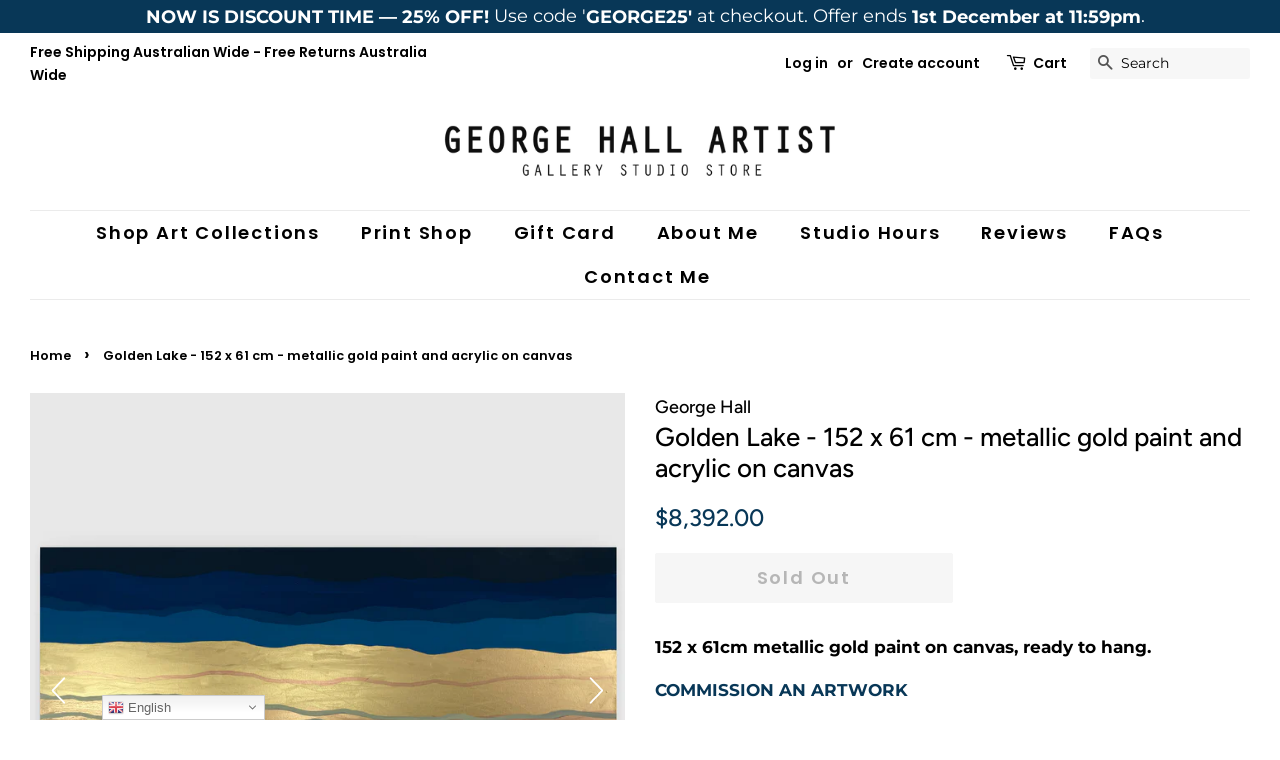

--- FILE ---
content_type: text/javascript
request_url: https://static.getchipbot.com/edge/p/chipbot.js
body_size: 7745
content:
/*! For license information please see chipbot.js.LICENSE.txt */
!function(){"use strict";function t(t,e){for(var r=0;r<e.length;r++){var n=e[r];n.enumerable=n.enumerable||!1,n.configurable=!0,"value"in n&&(n.writable=!0),Object.defineProperty(t,o(n.key),n)}}function e(t,e,r){return(e=o(e))in t?Object.defineProperty(t,e,{value:r,enumerable:!0,configurable:!0,writable:!0}):t[e]=r,t}function r(t,e){return function(t){if(Array.isArray(t))return t}(t)||function(t,e){var r=null==t?null:"undefined"!=typeof Symbol&&t[Symbol.iterator]||t["@@iterator"];if(null!=r){var n,o,i,a,c=[],u=!0,s=!1;try{if(i=(r=r.call(t)).next,0===e){if(Object(r)!==r)return;u=!1}else for(;!(u=(n=i.call(r)).done)&&(c.push(n.value),c.length!==e);u=!0);}catch(t){s=!0,o=t}finally{try{if(!u&&null!=r.return&&(a=r.return(),Object(a)!==a))return}finally{if(s)throw o}}return c}}(t,e)||function(t,e){if(t){if("string"==typeof t)return n(t,e);var r=Object.prototype.toString.call(t).slice(8,-1);return"Object"===r&&t.constructor&&(r=t.constructor.name),"Map"===r||"Set"===r?Array.from(t):"Arguments"===r||/^(?:Ui|I)nt(?:8|16|32)(?:Clamped)?Array$/.test(r)?n(t,e):void 0}}(t,e)||function(){throw new TypeError("Invalid attempt to destructure non-iterable instance.\nIn order to be iterable, non-array objects must have a [Symbol.iterator]() method.")}()}function n(t,e){(null==e||e>t.length)&&(e=t.length);for(var r=0,n=new Array(e);r<e;r++)n[r]=t[r];return n}function o(t){var e=function(t,e){if("object"!=typeof t||null===t)return t;var r=t[Symbol.toPrimitive];if(void 0!==r){var n=r.call(t,"string");if("object"!=typeof n)return n;throw new TypeError("@@toPrimitive must return a primitive value.")}return String(t)}(t);return"symbol"==typeof e?e:String(e)}function i(t,e){return function(t,e){return e.get?e.get.call(t):e.value}(t,c(t,e,"get"))}function a(t,e,r){return function(t,e,r){if(e.set)e.set.call(t,r);else{if(!e.writable)throw new TypeError("attempted to set read only private field");e.value=r}}(t,c(t,e,"set"),r),r}function c(t,e,r){if(!e.has(t))throw new TypeError("attempted to "+r+" private field on non-instance");return e.get(t)}function u(t,e,r){if(!e.has(t))throw new TypeError("attempted to get private field on non-instance");return r}function s(t,e){if(e.has(t))throw new TypeError("Cannot initialize the same private elements twice on an object")}function l(t,e,r){s(t,e),e.set(t,r)}function f(t,e){s(t,e),e.add(t)}!function(){if("undefined"!=typeof __webpack_require__){var t=__webpack_require__.u,e=__webpack_require__.e,r={},n={};__webpack_require__.u=function(e){return t(e)+(r.hasOwnProperty(e)?"?"+r[e]:"")},__webpack_require__.e=function(o){return e(o).catch((function(e){var i=n.hasOwnProperty(o)?n[o]:5;if(i<1){var a=t(o);throw e.message="Loading chunk "+o+" failed after 5 retries.\n("+a+")",e.request=a,e}return new Promise((function(t){var e=5-i+1;setTimeout((function(){var a="cache-bust=true&retry-attempt="+e;r[o]=a,n[o]=i-1,t(__webpack_require__.e(o))}),1250)}))}))}}}();var h=[" daum[ /]"," deusu/"," yadirectfetcher","(?:^| )site","(?:^|[^g])news","@[a-z]","\\(at\\)[a-z]","\\(github\\.com/","\\[at\\][a-z]","^12345","^<","^[\\w \\.\\-\\(\\)]+(/v?\\d+(\\.\\d+)?(\\.\\d{1,10})?)?$","^[^ ]{50,}$","^active","^ad muncher","^amaya","^anglesharp/","^anonymous","^avsdevicesdk/","^axios/","^bidtellect/","^biglotron","^btwebclient/","^castro","^clamav[ /]","^client/","^cobweb/","^coccoc","^custom","^ddg[_-]android","^discourse","^dispatch/\\d","^downcast/","^duckduckgo","^facebook","^fdm[ /]\\d","^getright/","^gozilla/","^hatena","^hobbit","^hotzonu","^hwcdn/","^jeode/","^jetty/","^jigsaw","^linkdex","^lwp[-: ]","^metauri","^microsoft bits","^movabletype","^mozilla/\\d\\.\\d \\(compatible;?\\)$","^mozilla/\\d\\.\\d \\w*$","^navermailapp","^netsurf","^offline explorer","^php","^postman","^postrank","^python","^read","^reed","^restsharp/","^snapchat","^space bison","^svn","^swcd ","^taringa","^test certificate info","^thumbor/","^tumblr/","^user-agent:mozilla","^valid","^venus/fedoraplanet","^w3c","^webbandit/","^webcopier","^wget","^whatsapp","^xenu link sleuth","^yahoo","^yandex","^zdm/\\d","^zoom marketplace/","^{{.*}}$","adbeat\\.com","appinsights","archive","ask jeeves/teoma","bit\\.ly/","bluecoat drtr","bot","browsex","burpcollaborator","capture","catch","check","chrome-lighthouse","chromeframe","cloud","crawl","cryptoapi","dareboost","datanyze","dataprovider","dejaclick","dmbrowser","download","evc-batch/","feed","firephp","freesafeip","gomezagent","google","headlesschrome/","http","httrack","hubspot marketing grader","hydra","ibisbrowser","images","inspect","iplabel","ips-agent","java","library","mail\\.ru/","manager","monitor","morningscore/","neustar wpm","nutch","offbyone","optimize","pageburst","pagespeed","perl","phantom","pingdom","powermarks","preview","proxy","ptst[ /]\\d","reader","rexx;","rigor","rss","scan","scrape","search","serp ?reputation ?management","server","sogou","sparkler/","speedcurve","spider","splash","statuscake","stumbleupon\\.com","supercleaner","synapse","synthetic","torrent","tracemyfile","transcoder","trendsmapresolver","twingly recon","url","virtuoso","wappalyzer","webglance","webkit2png","websitemetadataretriever","whatcms/","wordpress","zgrab"];!function(t){try{new RegExp("(?<! cu)bot").test("dangerbot")}catch(e){return t}[["bot","(?<! cu)bot"],["google","(?<! (?:channel/|google/))google(?!(app|/google| pixel))"],["http","(?<!(?:lib))http"],["java","java(?!;)"],["search","(?<! ya(?:yandex)?)search"]].forEach((function(e){var n=r(e,2),o=n[0],i=n[1],a=t.lastIndexOf(o);~a&&t.splice(a,1,i)}))}(h);var p=new WeakMap,d=new WeakMap,y=new WeakSet,v=new WeakSet,w=function(){function n(t){var o=this;return function(t,e){if(!(t instanceof e))throw new TypeError("Cannot call a class as a function")}(this,n),f(this,v),f(this,y),l(this,p,{writable:!0,value:void 0}),l(this,d,{writable:!0,value:void 0}),a(this,p,t||h.slice()),u(this,y,m).call(this),Object.defineProperties((function(t){return o.test(t)}),Object.entries(Object.getOwnPropertyDescriptors(n.prototype)).reduce((function(t,n){var i=r(n,2),a=i[0],c=i[1];return"function"==typeof c.value&&Object.assign(t,e({},a,{value:o[a].bind(o)})),"function"==typeof c.get&&Object.assign(t,e({},a,{get:function(){return o[a]}})),t}),{}))}var o,c;return o=n,c=[{key:"pattern",get:function(){return new RegExp(i(this,d))}},{key:"test",value:function(t){return Boolean(t)&&i(this,d).test(t)}},{key:"find",value:function(){var t=(arguments.length>0&&void 0!==arguments[0]?arguments[0]:"").match(i(this,d));return t&&t[0]}},{key:"matches",value:function(){var t=arguments.length>0&&void 0!==arguments[0]?arguments[0]:"";return i(this,p).filter((function(e){return new RegExp(e,"i").test(t)}))}},{key:"clear",value:function(){var t=arguments.length>0&&void 0!==arguments[0]?arguments[0]:"";this.exclude(this.matches(t))}},{key:"extend",value:function(){var t=this,e=arguments.length>0&&void 0!==arguments[0]?arguments[0]:[];[].push.apply(i(this,p),e.filter((function(e){return-1===u(t,v,g).call(t,e)})).map((function(t){return t.toLowerCase()}))),u(this,y,m).call(this)}},{key:"exclude",value:function(){for(var t=arguments.length>0&&void 0!==arguments[0]?arguments[0]:[],e=t.length;e--;){var r=u(this,v,g).call(this,t[e]);r>-1&&i(this,p).splice(r,1)}u(this,y,m).call(this)}},{key:"spawn",value:function(t){return new n(t||i(this,p))}}],c&&t(o.prototype,c),Object.defineProperty(o,"prototype",{writable:!1}),n}();function m(){a(this,d,new RegExp(i(this,p).join("|"),"i"))}function g(t){return i(this,p).indexOf(t.toLowerCase())}var b=new w;function _(){return"main"===window.__CB_BUILD_TYPE}function O(){return _()?"https://static.getchipbot.com":"https://static.sameorigin.net"}function E(){}function x(){var t=document.querySelector('[src*="chipbot.js"]');if(!window.CHIPBOT_DOMAIN_ID&&t&&t.src.indexOf("?")>=0){var e=new URL(t.src),r=e.searchParams.get("id"),n=e.searchParams.get("d");r&&(window.CHIPBOT_ID=r),n&&(window.CHIPBOT_DOMAIN_ID=n)}}function I(){window.CHIPBOT_ID&&[{accountId:"EfG2PGMQ-a",domainId:"XInCTkAw0"},{accountId:"0DeHb4Z3km",domainId:"C6EC2OJDq"},{accountId:"actT34SD67Rz5jm",domainId:"dom_PNCVxctHXSbc"}].forEach((function(t){var e=t.accountId,r=t.domainId;e===window.CHIPBOT_ID&&(window.CHIPBOT_DOMAIN_ID=r)}))}function k(){try{var t=!1;window.CHIPBOT_DOMAIN_ID||([E,x,I].forEach((function(e){var r=!!window.CHIPBOT_DOMAIN_ID;if(!r)try{e()}catch(t){console.error("failed to run `".concat(e.name,"`"),t)}!r&&window.CHIPBOT_DOMAIN_ID&&(t=!0)})),t&&!{REVISION:"9233bc3",BUILD_DATE:"2026-01-13T22:41:55.263Z",TAG_DATE:"2026-01-13T22:14:19.000Z",TAG:"v20.6.6","process.env.NODE_ENV":"production",APP_HOST:"https://getchipbot.com",EDGE_API_HOST:"https://api.getchipbot.com",SCRIPT_RUN_NAME:"build",NODE_ENV_CLIENT:"production"}.CHIPBOT_DOMAIN_ID&&console.warn("\n            You're currently using a legacy embed code. Consider updating \n            your ChipBot install code: https://getchipbot.com/install\n          ".replace(/\s\s+/g," ").trim()))}catch(t){console.error("failed resolve legacy account IDs",t)}}function L(){return window.CHIPBOT_CACHE_KEY||Math.round(Date.now()/1e3/86400).toString()}var P="c";function T(t){return T="function"==typeof Symbol&&"symbol"==typeof Symbol.iterator?function(t){return typeof t}:function(t){return t&&"function"==typeof Symbol&&t.constructor===Symbol&&t!==Symbol.prototype?"symbol":typeof t},T(t)}function j(){j=function(){return e};var t,e={},r=Object.prototype,n=r.hasOwnProperty,o=Object.defineProperty||function(t,e,r){t[e]=r.value},i="function"==typeof Symbol?Symbol:{},a=i.iterator||"@@iterator",c=i.asyncIterator||"@@asyncIterator",u=i.toStringTag||"@@toStringTag";function s(t,e,r){return Object.defineProperty(t,e,{value:r,enumerable:!0,configurable:!0,writable:!0}),t[e]}try{s({},"")}catch(t){s=function(t,e,r){return t[e]=r}}function l(t,e,r,n){var i=e&&e.prototype instanceof w?e:w,a=Object.create(i.prototype),c=new D(n||[]);return o(a,"_invoke",{value:k(t,r,c)}),a}function f(t,e,r){try{return{type:"normal",arg:t.call(e,r)}}catch(t){return{type:"throw",arg:t}}}e.wrap=l;var h="suspendedStart",p="suspendedYield",d="executing",y="completed",v={};function w(){}function m(){}function g(){}var b={};s(b,a,(function(){return this}));var _=Object.getPrototypeOf,O=_&&_(_(N([])));O&&O!==r&&n.call(O,a)&&(b=O);var E=g.prototype=w.prototype=Object.create(b);function x(t){["next","throw","return"].forEach((function(e){s(t,e,(function(t){return this._invoke(e,t)}))}))}function I(t,e){function r(o,i,a,c){var u=f(t[o],t,i);if("throw"!==u.type){var s=u.arg,l=s.value;return l&&"object"==T(l)&&n.call(l,"__await")?e.resolve(l.__await).then((function(t){r("next",t,a,c)}),(function(t){r("throw",t,a,c)})):e.resolve(l).then((function(t){s.value=t,a(s)}),(function(t){return r("throw",t,a,c)}))}c(u.arg)}var i;o(this,"_invoke",{value:function(t,n){function o(){return new e((function(e,o){r(t,n,e,o)}))}return i=i?i.then(o,o):o()}})}function k(e,r,n){var o=h;return function(i,a){if(o===d)throw new Error("Generator is already running");if(o===y){if("throw"===i)throw a;return{value:t,done:!0}}for(n.method=i,n.arg=a;;){var c=n.delegate;if(c){var u=L(c,n);if(u){if(u===v)continue;return u}}if("next"===n.method)n.sent=n._sent=n.arg;else if("throw"===n.method){if(o===h)throw o=y,n.arg;n.dispatchException(n.arg)}else"return"===n.method&&n.abrupt("return",n.arg);o=d;var s=f(e,r,n);if("normal"===s.type){if(o=n.done?y:p,s.arg===v)continue;return{value:s.arg,done:n.done}}"throw"===s.type&&(o=y,n.method="throw",n.arg=s.arg)}}}function L(e,r){var n=r.method,o=e.iterator[n];if(o===t)return r.delegate=null,"throw"===n&&e.iterator.return&&(r.method="return",r.arg=t,L(e,r),"throw"===r.method)||"return"!==n&&(r.method="throw",r.arg=new TypeError("The iterator does not provide a '"+n+"' method")),v;var i=f(o,e.iterator,r.arg);if("throw"===i.type)return r.method="throw",r.arg=i.arg,r.delegate=null,v;var a=i.arg;return a?a.done?(r[e.resultName]=a.value,r.next=e.nextLoc,"return"!==r.method&&(r.method="next",r.arg=t),r.delegate=null,v):a:(r.method="throw",r.arg=new TypeError("iterator result is not an object"),r.delegate=null,v)}function P(t){var e={tryLoc:t[0]};1 in t&&(e.catchLoc=t[1]),2 in t&&(e.finallyLoc=t[2],e.afterLoc=t[3]),this.tryEntries.push(e)}function C(t){var e=t.completion||{};e.type="normal",delete e.arg,t.completion=e}function D(t){this.tryEntries=[{tryLoc:"root"}],t.forEach(P,this),this.reset(!0)}function N(e){if(e||""===e){var r=e[a];if(r)return r.call(e);if("function"==typeof e.next)return e;if(!isNaN(e.length)){var o=-1,i=function r(){for(;++o<e.length;)if(n.call(e,o))return r.value=e[o],r.done=!1,r;return r.value=t,r.done=!0,r};return i.next=i}}throw new TypeError(T(e)+" is not iterable")}return m.prototype=g,o(E,"constructor",{value:g,configurable:!0}),o(g,"constructor",{value:m,configurable:!0}),m.displayName=s(g,u,"GeneratorFunction"),e.isGeneratorFunction=function(t){var e="function"==typeof t&&t.constructor;return!!e&&(e===m||"GeneratorFunction"===(e.displayName||e.name))},e.mark=function(t){return Object.setPrototypeOf?Object.setPrototypeOf(t,g):(t.__proto__=g,s(t,u,"GeneratorFunction")),t.prototype=Object.create(E),t},e.awrap=function(t){return{__await:t}},x(I.prototype),s(I.prototype,c,(function(){return this})),e.AsyncIterator=I,e.async=function(t,r,n,o,i){void 0===i&&(i=Promise);var a=new I(l(t,r,n,o),i);return e.isGeneratorFunction(r)?a:a.next().then((function(t){return t.done?t.value:a.next()}))},x(E),s(E,u,"Generator"),s(E,a,(function(){return this})),s(E,"toString",(function(){return"[object Generator]"})),e.keys=function(t){var e=Object(t),r=[];for(var n in e)r.push(n);return r.reverse(),function t(){for(;r.length;){var n=r.pop();if(n in e)return t.value=n,t.done=!1,t}return t.done=!0,t}},e.values=N,D.prototype={constructor:D,reset:function(e){if(this.prev=0,this.next=0,this.sent=this._sent=t,this.done=!1,this.delegate=null,this.method="next",this.arg=t,this.tryEntries.forEach(C),!e)for(var r in this)"t"===r.charAt(0)&&n.call(this,r)&&!isNaN(+r.slice(1))&&(this[r]=t)},stop:function(){this.done=!0;var t=this.tryEntries[0].completion;if("throw"===t.type)throw t.arg;return this.rval},dispatchException:function(e){if(this.done)throw e;var r=this;function o(n,o){return c.type="throw",c.arg=e,r.next=n,o&&(r.method="next",r.arg=t),!!o}for(var i=this.tryEntries.length-1;i>=0;--i){var a=this.tryEntries[i],c=a.completion;if("root"===a.tryLoc)return o("end");if(a.tryLoc<=this.prev){var u=n.call(a,"catchLoc"),s=n.call(a,"finallyLoc");if(u&&s){if(this.prev<a.catchLoc)return o(a.catchLoc,!0);if(this.prev<a.finallyLoc)return o(a.finallyLoc)}else if(u){if(this.prev<a.catchLoc)return o(a.catchLoc,!0)}else{if(!s)throw new Error("try statement without catch or finally");if(this.prev<a.finallyLoc)return o(a.finallyLoc)}}}},abrupt:function(t,e){for(var r=this.tryEntries.length-1;r>=0;--r){var o=this.tryEntries[r];if(o.tryLoc<=this.prev&&n.call(o,"finallyLoc")&&this.prev<o.finallyLoc){var i=o;break}}i&&("break"===t||"continue"===t)&&i.tryLoc<=e&&e<=i.finallyLoc&&(i=null);var a=i?i.completion:{};return a.type=t,a.arg=e,i?(this.method="next",this.next=i.finallyLoc,v):this.complete(a)},complete:function(t,e){if("throw"===t.type)throw t.arg;return"break"===t.type||"continue"===t.type?this.next=t.arg:"return"===t.type?(this.rval=this.arg=t.arg,this.method="return",this.next="end"):"normal"===t.type&&e&&(this.next=e),v},finish:function(t){for(var e=this.tryEntries.length-1;e>=0;--e){var r=this.tryEntries[e];if(r.finallyLoc===t)return this.complete(r.completion,r.afterLoc),C(r),v}},catch:function(t){for(var e=this.tryEntries.length-1;e>=0;--e){var r=this.tryEntries[e];if(r.tryLoc===t){var n=r.completion;if("throw"===n.type){var o=n.arg;C(r)}return o}}throw new Error("illegal catch attempt")},delegateYield:function(e,r,n){return this.delegate={iterator:N(e),resultName:r,nextLoc:n},"next"===this.method&&(this.arg=t),v}},e}function C(t,e,r,n,o,i,a){try{var c=t[i](a),u=c.value}catch(t){return void r(t)}c.done?e(u):Promise.resolve(u).then(n,o)}function D(){try{return new DOMRect&&!0}catch(t){return!1}}function N(t){return S.apply(this,arguments)}function S(){var t;return t=j().mark((function t(e){var r,n,o,i;return j().wrap((function(t){for(;;)switch(t.prev=t.next){case 0:if(t.prev=0,"dom_-nqkc9QPdv8b"===e){t.next=3;break}return t.abrupt("return");case 3:if("function"==typeof(r=Object.create)&&Function.prototype.toString.call(r).indexOf("[native code]")>=0){t.next=20;break}if(document.body){t.next=9;break}return t.next=9,new Promise((function(t){return document.addEventListener("DOMContentLoaded",(function(){return t()}),{once:!0})}));case 9:if((o=document.createElement("iframe")).style.display="none",document.body.appendChild(o),i=null===(n=o.contentWindow)||void 0===n||null===(n=n.Object)||void 0===n?void 0:n.create,document.body.removeChild(o),"function"!=typeof i){t.next=18;break}r=i,t.next=20;break;case 18:return console.warn("Iframe fallback failed to get native Object.create"),t.abrupt("return");case 20:Object.defineProperty(Object,"create",{configurable:!1,writable:!1,enumerable:!1,value:r}),t.next=26;break;case 23:t.prev=23,t.t0=t.catch(0),console.warn("Failed to preserve native Object.create",t.t0);case 26:case"end":return t.stop()}}),t,null,[[0,23]])})),S=function(){var e=this,r=arguments;return new Promise((function(n,o){var i=t.apply(e,r);function a(t){C(i,n,o,a,c,"next",t)}function c(t){C(i,n,o,a,c,"throw",t)}a(void 0)}))},S.apply(this,arguments)}function A(t){return A="function"==typeof Symbol&&"symbol"==typeof Symbol.iterator?function(t){return typeof t}:function(t){return t&&"function"==typeof Symbol&&t.constructor===Symbol&&t!==Symbol.prototype?"symbol":typeof t},A(t)}function B(){B=function(){return e};var t,e={},r=Object.prototype,n=r.hasOwnProperty,o=Object.defineProperty||function(t,e,r){t[e]=r.value},i="function"==typeof Symbol?Symbol:{},a=i.iterator||"@@iterator",c=i.asyncIterator||"@@asyncIterator",u=i.toStringTag||"@@toStringTag";function s(t,e,r){return Object.defineProperty(t,e,{value:r,enumerable:!0,configurable:!0,writable:!0}),t[e]}try{s({},"")}catch(t){s=function(t,e,r){return t[e]=r}}function l(t,e,r,n){var i=e&&e.prototype instanceof w?e:w,a=Object.create(i.prototype),c=new j(n||[]);return o(a,"_invoke",{value:k(t,r,c)}),a}function f(t,e,r){try{return{type:"normal",arg:t.call(e,r)}}catch(t){return{type:"throw",arg:t}}}e.wrap=l;var h="suspendedStart",p="suspendedYield",d="executing",y="completed",v={};function w(){}function m(){}function g(){}var b={};s(b,a,(function(){return this}));var _=Object.getPrototypeOf,O=_&&_(_(C([])));O&&O!==r&&n.call(O,a)&&(b=O);var E=g.prototype=w.prototype=Object.create(b);function x(t){["next","throw","return"].forEach((function(e){s(t,e,(function(t){return this._invoke(e,t)}))}))}function I(t,e){function r(o,i,a,c){var u=f(t[o],t,i);if("throw"!==u.type){var s=u.arg,l=s.value;return l&&"object"==A(l)&&n.call(l,"__await")?e.resolve(l.__await).then((function(t){r("next",t,a,c)}),(function(t){r("throw",t,a,c)})):e.resolve(l).then((function(t){s.value=t,a(s)}),(function(t){return r("throw",t,a,c)}))}c(u.arg)}var i;o(this,"_invoke",{value:function(t,n){function o(){return new e((function(e,o){r(t,n,e,o)}))}return i=i?i.then(o,o):o()}})}function k(e,r,n){var o=h;return function(i,a){if(o===d)throw new Error("Generator is already running");if(o===y){if("throw"===i)throw a;return{value:t,done:!0}}for(n.method=i,n.arg=a;;){var c=n.delegate;if(c){var u=L(c,n);if(u){if(u===v)continue;return u}}if("next"===n.method)n.sent=n._sent=n.arg;else if("throw"===n.method){if(o===h)throw o=y,n.arg;n.dispatchException(n.arg)}else"return"===n.method&&n.abrupt("return",n.arg);o=d;var s=f(e,r,n);if("normal"===s.type){if(o=n.done?y:p,s.arg===v)continue;return{value:s.arg,done:n.done}}"throw"===s.type&&(o=y,n.method="throw",n.arg=s.arg)}}}function L(e,r){var n=r.method,o=e.iterator[n];if(o===t)return r.delegate=null,"throw"===n&&e.iterator.return&&(r.method="return",r.arg=t,L(e,r),"throw"===r.method)||"return"!==n&&(r.method="throw",r.arg=new TypeError("The iterator does not provide a '"+n+"' method")),v;var i=f(o,e.iterator,r.arg);if("throw"===i.type)return r.method="throw",r.arg=i.arg,r.delegate=null,v;var a=i.arg;return a?a.done?(r[e.resultName]=a.value,r.next=e.nextLoc,"return"!==r.method&&(r.method="next",r.arg=t),r.delegate=null,v):a:(r.method="throw",r.arg=new TypeError("iterator result is not an object"),r.delegate=null,v)}function P(t){var e={tryLoc:t[0]};1 in t&&(e.catchLoc=t[1]),2 in t&&(e.finallyLoc=t[2],e.afterLoc=t[3]),this.tryEntries.push(e)}function T(t){var e=t.completion||{};e.type="normal",delete e.arg,t.completion=e}function j(t){this.tryEntries=[{tryLoc:"root"}],t.forEach(P,this),this.reset(!0)}function C(e){if(e||""===e){var r=e[a];if(r)return r.call(e);if("function"==typeof e.next)return e;if(!isNaN(e.length)){var o=-1,i=function r(){for(;++o<e.length;)if(n.call(e,o))return r.value=e[o],r.done=!1,r;return r.value=t,r.done=!0,r};return i.next=i}}throw new TypeError(A(e)+" is not iterable")}return m.prototype=g,o(E,"constructor",{value:g,configurable:!0}),o(g,"constructor",{value:m,configurable:!0}),m.displayName=s(g,u,"GeneratorFunction"),e.isGeneratorFunction=function(t){var e="function"==typeof t&&t.constructor;return!!e&&(e===m||"GeneratorFunction"===(e.displayName||e.name))},e.mark=function(t){return Object.setPrototypeOf?Object.setPrototypeOf(t,g):(t.__proto__=g,s(t,u,"GeneratorFunction")),t.prototype=Object.create(E),t},e.awrap=function(t){return{__await:t}},x(I.prototype),s(I.prototype,c,(function(){return this})),e.AsyncIterator=I,e.async=function(t,r,n,o,i){void 0===i&&(i=Promise);var a=new I(l(t,r,n,o),i);return e.isGeneratorFunction(r)?a:a.next().then((function(t){return t.done?t.value:a.next()}))},x(E),s(E,u,"Generator"),s(E,a,(function(){return this})),s(E,"toString",(function(){return"[object Generator]"})),e.keys=function(t){var e=Object(t),r=[];for(var n in e)r.push(n);return r.reverse(),function t(){for(;r.length;){var n=r.pop();if(n in e)return t.value=n,t.done=!1,t}return t.done=!0,t}},e.values=C,j.prototype={constructor:j,reset:function(e){if(this.prev=0,this.next=0,this.sent=this._sent=t,this.done=!1,this.delegate=null,this.method="next",this.arg=t,this.tryEntries.forEach(T),!e)for(var r in this)"t"===r.charAt(0)&&n.call(this,r)&&!isNaN(+r.slice(1))&&(this[r]=t)},stop:function(){this.done=!0;var t=this.tryEntries[0].completion;if("throw"===t.type)throw t.arg;return this.rval},dispatchException:function(e){if(this.done)throw e;var r=this;function o(n,o){return c.type="throw",c.arg=e,r.next=n,o&&(r.method="next",r.arg=t),!!o}for(var i=this.tryEntries.length-1;i>=0;--i){var a=this.tryEntries[i],c=a.completion;if("root"===a.tryLoc)return o("end");if(a.tryLoc<=this.prev){var u=n.call(a,"catchLoc"),s=n.call(a,"finallyLoc");if(u&&s){if(this.prev<a.catchLoc)return o(a.catchLoc,!0);if(this.prev<a.finallyLoc)return o(a.finallyLoc)}else if(u){if(this.prev<a.catchLoc)return o(a.catchLoc,!0)}else{if(!s)throw new Error("try statement without catch or finally");if(this.prev<a.finallyLoc)return o(a.finallyLoc)}}}},abrupt:function(t,e){for(var r=this.tryEntries.length-1;r>=0;--r){var o=this.tryEntries[r];if(o.tryLoc<=this.prev&&n.call(o,"finallyLoc")&&this.prev<o.finallyLoc){var i=o;break}}i&&("break"===t||"continue"===t)&&i.tryLoc<=e&&e<=i.finallyLoc&&(i=null);var a=i?i.completion:{};return a.type=t,a.arg=e,i?(this.method="next",this.next=i.finallyLoc,v):this.complete(a)},complete:function(t,e){if("throw"===t.type)throw t.arg;return"break"===t.type||"continue"===t.type?this.next=t.arg:"return"===t.type?(this.rval=this.arg=t.arg,this.method="return",this.next="end"):"normal"===t.type&&e&&(this.next=e),v},finish:function(t){for(var e=this.tryEntries.length-1;e>=0;--e){var r=this.tryEntries[e];if(r.finallyLoc===t)return this.complete(r.completion,r.afterLoc),T(r),v}},catch:function(t){for(var e=this.tryEntries.length-1;e>=0;--e){var r=this.tryEntries[e];if(r.tryLoc===t){var n=r.completion;if("throw"===n.type){var o=n.arg;T(r)}return o}}throw new Error("illegal catch attempt")},delegateYield:function(e,r,n){return this.delegate={iterator:C(e),resultName:r,nextLoc:n},"next"===this.method&&(this.arg=t),v}},e}function H(t,e,r,n,o,i,a){try{var c=t[i](a),u=c.value}catch(t){return void r(t)}c.done?e(u):Promise.resolve(u).then(n,o)}var M=_()?"ChipBot":"Bot",G="[".concat(M," Bootloader]");function z(){var t;return t=B().mark((function t(){var e;return B().wrap((function(t){for(;;)switch(t.prev=t.next){case 0:if(window.__CB_BUILD_TYPE="main",window.__CB_CDN_HOST=O(),window.DOMAIN_ID_CB&&!window.CHIPBOT_DOMAIN_ID&&(window.CHIPBOT_DOMAIN_ID=window.DOMAIN_ID_CB),N(window.CHIPBOT_DOMAIN_ID||""),!b(window.navigator.userAgent)||((null===(e=window)||void 0===e||null===(e=e.location)||void 0===e?void 0:e.search)||"").includes("load_chipbot")){t.next=8;break}return console.log(G,"loading aborted, bot detected"),t.abrupt("return");case 8:if([D()].every((function(t){return t}))){t.next=12;break}return console.warn(G,"loading aborted, browser not compatible"),t.abrupt("return");case 12:["dom_hSZnr2kqn3JT","dom_TyWVt0VJ7k-_"].indexOf(window.CHIPBOT_DOMAIN_ID||""),t.next=15;break;case 15:if(k(),window.CHIPBOT_DOMAIN_ID){t.next=19;break}return console.warn(G,"loading aborted, no domain ID found"),t.abrupt("return");case 19:return t.next=21,r=window.CHIPBOT_DOMAIN_ID,fetch("".concat(O(),"/").concat(P,"/d/").concat(r,"/cache")).then((function(t){return 200===t.status?t.text():L()})).then((function(t){return e=t,window.CHIPBOT_CACHE_KEY=e||window.CHIPBOT_CACHE_KEY,window.CHIPBOT_CACHE_KEY||"unset-cache-key";var e})).catch((function(){return L()}));case 21:if(!(t.sent.indexOf("disabled")>=0)||window.CHIPBOT_PREVIEW_ONLY||window.AGENCY_ACCOUNT_ID){t.next=25;break}return console.warn(["".concat(M," is disabled. Enable at least one feature within the dashboard"),_()?"".concat("https://getchipbot.com","/user/dashboard"):""].join(" ")),t.abrupt("return");case 25:"https://static.getchipbot.com/edge/p/2026/01/13/9233bc3.cd7e54a.js|https://static.getchipbot.com/edge/p/2026/01/13/9233bc3.334ce35.js|https://static.getchipbot.com/edge/p/2026/01/13/582.9233bc3.8f38d49.js|https://static.getchipbot.com/edge/p/2026/01/13/875.9233bc3.e56fc59.js|https://static.getchipbot.com/edge/p/2026/01/13/9233bc3.a30ff29.js".split("|").forEach((function(t){var e,r=document.getElementsByTagName("script")[0],n=document.createElement("script");n.setAttribute("data-cfasync","false"),n.src=t,n.async=!0,null==r||null===(e=r.parentNode)||void 0===e||e.insertBefore(n,r)}));case 27:case"end":return t.stop()}var r}),t)})),z=function(){var e=this,r=arguments;return new Promise((function(n,o){var i=t.apply(e,r);function a(t){H(i,n,o,a,c,"next",t)}function c(t){H(i,n,o,a,c,"throw",t)}a(void 0)}))},z.apply(this,arguments)}try{(function(){return z.apply(this,arguments)})().catch((function(t){console.error(G,t)}))}catch(t){console.error(G,t)}}();

--- FILE ---
content_type: text/javascript
request_url: https://cdn.shopify.com/extensions/019bbcbc-8e6b-7363-a022-4a0b29b6c897/gv-131/assets/place-order.js
body_size: 28932
content:
(()=>{var e={4195:(e,t,n)=>{"use strict";function r(e){return e&&e.__esModule?e:{default:e}}function l(e){if(e&&e.__esModule)return e;var t={};if(null!=e)for(var n in e)Object.prototype.hasOwnProperty.call(e,n)&&(t[n]=e[n]);return t.default=e,t}t.__esModule=!0;var a=l(n(5343)),o=r(n(5212)),i=r(n(4541)),s=l(n(7553)),c=l(n(6576)),u=r(n(1704));function p(){var e=new a.HandlebarsEnvironment;return s.extend(e,a),e.SafeString=o.default,e.Exception=i.default,e.Utils=s,e.escapeExpression=s.escapeExpression,e.VM=c,e.template=function(t){return c.template(t,e)},e}var d=p();d.create=p,u.default(d),d.default=d,t.default=d,e.exports=t.default},5343:(e,t,n)=>{"use strict";function r(e){return e&&e.__esModule?e:{default:e}}t.__esModule=!0,t.HandlebarsEnvironment=p;var l=n(7553),a=r(n(4541)),o=n(9938),i=n(4810),s=r(n(6806)),c=n(451);t.VERSION="4.7.7",t.COMPILER_REVISION=8,t.LAST_COMPATIBLE_COMPILER_REVISION=7,t.REVISION_CHANGES={1:"<= 1.0.rc.2",2:"== 1.0.0-rc.3",3:"== 1.0.0-rc.4",4:"== 1.x.x",5:"== 2.0.0-alpha.x",6:">= 2.0.0-beta.1",7:">= 4.0.0 <4.3.0",8:">= 4.3.0"};var u="[object Object]";function p(e,t,n){this.helpers=e||{},this.partials=t||{},this.decorators=n||{},o.registerDefaultHelpers(this),i.registerDefaultDecorators(this)}p.prototype={constructor:p,logger:s.default,log:s.default.log,registerHelper:function(e,t){if(l.toString.call(e)===u){if(t)throw new a.default("Arg not supported with multiple helpers");l.extend(this.helpers,e)}else this.helpers[e]=t},unregisterHelper:function(e){delete this.helpers[e]},registerPartial:function(e,t){if(l.toString.call(e)===u)l.extend(this.partials,e);else{if(void 0===t)throw new a.default('Attempting to register a partial called "'+e+'" as undefined');this.partials[e]=t}},unregisterPartial:function(e){delete this.partials[e]},registerDecorator:function(e,t){if(l.toString.call(e)===u){if(t)throw new a.default("Arg not supported with multiple decorators");l.extend(this.decorators,e)}else this.decorators[e]=t},unregisterDecorator:function(e){delete this.decorators[e]},resetLoggedPropertyAccesses:function(){c.resetLoggedProperties()}};var d=s.default.log;t.log=d,t.createFrame=l.createFrame,t.logger=s.default},4810:(e,t,n)=>{"use strict";t.__esModule=!0,t.registerDefaultDecorators=function(e){l.default(e)};var r,l=(r=n(2992))&&r.__esModule?r:{default:r}},2992:(e,t,n)=>{"use strict";t.__esModule=!0;var r=n(7553);t.default=function(e){e.registerDecorator("inline",(function(e,t,n,l){var a=e;return t.partials||(t.partials={},a=function(l,a){var o=n.partials;n.partials=r.extend({},o,t.partials);var i=e(l,a);return n.partials=o,i}),t.partials[l.args[0]]=l.fn,a}))},e.exports=t.default},4541:(e,t)=>{"use strict";t.__esModule=!0;var n=["description","fileName","lineNumber","endLineNumber","message","name","number","stack"];function r(e,t){var l=t&&t.loc,a=void 0,o=void 0,i=void 0,s=void 0;l&&(a=l.start.line,o=l.end.line,i=l.start.column,s=l.end.column,e+=" - "+a+":"+i);for(var c=Error.prototype.constructor.call(this,e),u=0;u<n.length;u++)this[n[u]]=c[n[u]];Error.captureStackTrace&&Error.captureStackTrace(this,r);try{l&&(this.lineNumber=a,this.endLineNumber=o,Object.defineProperty?(Object.defineProperty(this,"column",{value:i,enumerable:!0}),Object.defineProperty(this,"endColumn",{value:s,enumerable:!0})):(this.column=i,this.endColumn=s))}catch(e){}}r.prototype=new Error,t.default=r,e.exports=t.default},9938:(e,t,n)=>{"use strict";function r(e){return e&&e.__esModule?e:{default:e}}t.__esModule=!0,t.registerDefaultHelpers=function(e){l.default(e),a.default(e),o.default(e),i.default(e),s.default(e),c.default(e),u.default(e)},t.moveHelperToHooks=function(e,t,n){e.helpers[t]&&(e.hooks[t]=e.helpers[t],n||delete e.helpers[t])};var l=r(n(4761)),a=r(n(1032)),o=r(n(2558)),i=r(n(5257)),s=r(n(4878)),c=r(n(1031)),u=r(n(6933))},4761:(e,t,n)=>{"use strict";t.__esModule=!0;var r=n(7553);t.default=function(e){e.registerHelper("blockHelperMissing",(function(t,n){var l=n.inverse,a=n.fn;if(!0===t)return a(this);if(!1===t||null==t)return l(this);if(r.isArray(t))return t.length>0?(n.ids&&(n.ids=[n.name]),e.helpers.each(t,n)):l(this);if(n.data&&n.ids){var o=r.createFrame(n.data);o.contextPath=r.appendContextPath(n.data.contextPath,n.name),n={data:o}}return a(t,n)}))},e.exports=t.default},1032:(e,t,n)=>{"use strict";t.__esModule=!0;var r,l=n(7553),a=(r=n(4541))&&r.__esModule?r:{default:r};t.default=function(e){e.registerHelper("each",(function(e,t){if(!t)throw new a.default("Must pass iterator to #each");var r,o=t.fn,i=t.inverse,s=0,c="",u=void 0,p=void 0;function d(t,n,r){u&&(u.key=t,u.index=n,u.first=0===n,u.last=!!r,p&&(u.contextPath=p+t)),c+=o(e[t],{data:u,blockParams:l.blockParams([e[t],t],[p+t,null])})}if(t.data&&t.ids&&(p=l.appendContextPath(t.data.contextPath,t.ids[0])+"."),l.isFunction(e)&&(e=e.call(this)),t.data&&(u=l.createFrame(t.data)),e&&"object"==typeof e)if(l.isArray(e))for(var h=e.length;s<h;s++)s in e&&d(s,s,s===e.length-1);else if(n.g.Symbol&&e[n.g.Symbol.iterator]){for(var m=[],f=e[n.g.Symbol.iterator](),v=f.next();!v.done;v=f.next())m.push(v.value);for(h=(e=m).length;s<h;s++)d(s,s,s===e.length-1)}else r=void 0,Object.keys(e).forEach((function(e){void 0!==r&&d(r,s-1),r=e,s++})),void 0!==r&&d(r,s-1,!0);return 0===s&&(c=i(this)),c}))},e.exports=t.default},2558:(e,t,n)=>{"use strict";t.__esModule=!0;var r,l=(r=n(4541))&&r.__esModule?r:{default:r};t.default=function(e){e.registerHelper("helperMissing",(function(){if(1!==arguments.length)throw new l.default('Missing helper: "'+arguments[arguments.length-1].name+'"')}))},e.exports=t.default},5257:(e,t,n)=>{"use strict";t.__esModule=!0;var r,l=n(7553),a=(r=n(4541))&&r.__esModule?r:{default:r};t.default=function(e){e.registerHelper("if",(function(e,t){if(2!=arguments.length)throw new a.default("#if requires exactly one argument");return l.isFunction(e)&&(e=e.call(this)),!t.hash.includeZero&&!e||l.isEmpty(e)?t.inverse(this):t.fn(this)})),e.registerHelper("unless",(function(t,n){if(2!=arguments.length)throw new a.default("#unless requires exactly one argument");return e.helpers.if.call(this,t,{fn:n.inverse,inverse:n.fn,hash:n.hash})}))},e.exports=t.default},4878:(e,t)=>{"use strict";t.__esModule=!0,t.default=function(e){e.registerHelper("log",(function(){for(var t=[void 0],n=arguments[arguments.length-1],r=0;r<arguments.length-1;r++)t.push(arguments[r]);var l=1;null!=n.hash.level?l=n.hash.level:n.data&&null!=n.data.level&&(l=n.data.level),t[0]=l,e.log.apply(e,t)}))},e.exports=t.default},1031:(e,t)=>{"use strict";t.__esModule=!0,t.default=function(e){e.registerHelper("lookup",(function(e,t,n){return e?n.lookupProperty(e,t):e}))},e.exports=t.default},6933:(e,t,n)=>{"use strict";t.__esModule=!0;var r,l=n(7553),a=(r=n(4541))&&r.__esModule?r:{default:r};t.default=function(e){e.registerHelper("with",(function(e,t){if(2!=arguments.length)throw new a.default("#with requires exactly one argument");l.isFunction(e)&&(e=e.call(this));var n=t.fn;if(l.isEmpty(e))return t.inverse(this);var r=t.data;return t.data&&t.ids&&((r=l.createFrame(t.data)).contextPath=l.appendContextPath(t.data.contextPath,t.ids[0])),n(e,{data:r,blockParams:l.blockParams([e],[r&&r.contextPath])})}))},e.exports=t.default},2824:(e,t,n)=>{"use strict";t.__esModule=!0,t.createNewLookupObject=function(){for(var e=arguments.length,t=Array(e),n=0;n<e;n++)t[n]=arguments[n];return r.extend.apply(void 0,[Object.create(null)].concat(t))};var r=n(7553)},451:(e,t,n)=>{"use strict";t.__esModule=!0,t.createProtoAccessControl=function(e){var t=Object.create(null);t.constructor=!1,t.__defineGetter__=!1,t.__defineSetter__=!1,t.__lookupGetter__=!1;var n=Object.create(null);return n.__proto__=!1,{properties:{whitelist:r.createNewLookupObject(n,e.allowedProtoProperties),defaultValue:e.allowProtoPropertiesByDefault},methods:{whitelist:r.createNewLookupObject(t,e.allowedProtoMethods),defaultValue:e.allowProtoMethodsByDefault}}},t.resultIsAllowed=function(e,t,n){return function(e,t){return void 0!==e.whitelist[t]?!0===e.whitelist[t]:void 0!==e.defaultValue?e.defaultValue:(function(e){!0!==a[e]&&(a[e]=!0,l.log("error",'Handlebars: Access has been denied to resolve the property "'+e+'" because it is not an "own property" of its parent.\nYou can add a runtime option to disable the check or this warning:\nSee https://handlebarsjs.com/api-reference/runtime-options.html#options-to-control-prototype-access for details'))}(t),!1)}("function"==typeof e?t.methods:t.properties,n)},t.resetLoggedProperties=function(){Object.keys(a).forEach((function(e){delete a[e]}))};var r=n(2824),l=function(e){if(e&&e.__esModule)return e;var t={};if(null!=e)for(var n in e)Object.prototype.hasOwnProperty.call(e,n)&&(t[n]=e[n]);return t.default=e,t}(n(6806)),a=Object.create(null)},9326:(e,t)=>{"use strict";t.__esModule=!0,t.wrapHelper=function(e,t){return"function"!=typeof e?e:function(){return arguments[arguments.length-1]=t(arguments[arguments.length-1]),e.apply(this,arguments)}}},6806:(e,t,n)=>{"use strict";t.__esModule=!0;var r=n(7553),l={methodMap:["debug","info","warn","error"],level:"info",lookupLevel:function(e){if("string"==typeof e){var t=r.indexOf(l.methodMap,e.toLowerCase());e=t>=0?t:parseInt(e,10)}return e},log:function(e){if(e=l.lookupLevel(e),"undefined"!=typeof console&&l.lookupLevel(l.level)<=e){var t=l.methodMap[e];console[t]||(t="log");for(var n=arguments.length,r=Array(n>1?n-1:0),a=1;a<n;a++)r[a-1]=arguments[a];console[t].apply(console,r)}}};t.default=l,e.exports=t.default},1704:(e,t,n)=>{"use strict";t.__esModule=!0,t.default=function(e){var t=void 0!==n.g?n.g:window,r=t.Handlebars;e.noConflict=function(){return t.Handlebars===e&&(t.Handlebars=r),e}},e.exports=t.default},6576:(e,t,n)=>{"use strict";t.__esModule=!0,t.checkRevision=function(e){var t=e&&e[0]||1,n=o.COMPILER_REVISION;if(!(t>=o.LAST_COMPATIBLE_COMPILER_REVISION&&t<=o.COMPILER_REVISION)){if(t<o.LAST_COMPATIBLE_COMPILER_REVISION){var r=o.REVISION_CHANGES[n],l=o.REVISION_CHANGES[t];throw new a.default("Template was precompiled with an older version of Handlebars than the current runtime. Please update your precompiler to a newer version ("+r+") or downgrade your runtime to an older version ("+l+").")}throw new a.default("Template was precompiled with a newer version of Handlebars than the current runtime. Please update your runtime to a newer version ("+e[1]+").")}},t.template=function(e,t){if(!t)throw new a.default("No environment passed to template");if(!e||!e.main)throw new a.default("Unknown template object: "+typeof e);e.main.decorator=e.main_d,t.VM.checkRevision(e.compiler);var n=e.compiler&&7===e.compiler[0],r={strict:function(e,t,n){if(!e||!(t in e))throw new a.default('"'+t+'" not defined in '+e,{loc:n});return r.lookupProperty(e,t)},lookupProperty:function(e,t){var n=e[t];return null==n||Object.prototype.hasOwnProperty.call(e,t)||c.resultIsAllowed(n,r.protoAccessControl,t)?n:void 0},lookup:function(e,t){for(var n=e.length,l=0;l<n;l++)if(null!=(e[l]&&r.lookupProperty(e[l],t)))return e[l][t]},lambda:function(e,t){return"function"==typeof e?e.call(t):e},escapeExpression:l.escapeExpression,invokePartial:function(n,r,o){o.hash&&(r=l.extend({},r,o.hash),o.ids&&(o.ids[0]=!0)),n=t.VM.resolvePartial.call(this,n,r,o);var i=l.extend({},o,{hooks:this.hooks,protoAccessControl:this.protoAccessControl}),s=t.VM.invokePartial.call(this,n,r,i);if(null==s&&t.compile&&(o.partials[o.name]=t.compile(n,e.compilerOptions,t),s=o.partials[o.name](r,i)),null!=s){if(o.indent){for(var c=s.split("\n"),u=0,p=c.length;u<p&&(c[u]||u+1!==p);u++)c[u]=o.indent+c[u];s=c.join("\n")}return s}throw new a.default("The partial "+o.name+" could not be compiled when running in runtime-only mode")},fn:function(t){var n=e[t];return n.decorator=e[t+"_d"],n},programs:[],program:function(e,t,n,r,l){var a=this.programs[e],o=this.fn(e);return t||l||r||n?a=u(this,e,o,t,n,r,l):a||(a=this.programs[e]=u(this,e,o)),a},data:function(e,t){for(;e&&t--;)e=e._parent;return e},mergeIfNeeded:function(e,t){var n=e||t;return e&&t&&e!==t&&(n=l.extend({},t,e)),n},nullContext:Object.seal({}),noop:t.VM.noop,compilerInfo:e.compiler};function p(t){var n=arguments.length<=1||void 0===arguments[1]?{}:arguments[1],l=n.data;p._setup(n),!n.partial&&e.useData&&(l=function(e,t){return t&&"root"in t||((t=t?o.createFrame(t):{}).root=e),t}(t,l));var a=void 0,i=e.useBlockParams?[]:void 0;function s(t){return""+e.main(r,t,r.helpers,r.partials,l,i,a)}return e.useDepths&&(a=n.depths?t!=n.depths[0]?[t].concat(n.depths):n.depths:[t]),(s=d(e.main,s,r,n.depths||[],l,i))(t,n)}return p.isTop=!0,p._setup=function(a){if(a.partial)r.protoAccessControl=a.protoAccessControl,r.helpers=a.helpers,r.partials=a.partials,r.decorators=a.decorators,r.hooks=a.hooks;else{var o=l.extend({},t.helpers,a.helpers);!function(e,t){Object.keys(e).forEach((function(n){var r=e[n];e[n]=function(e,t){var n=t.lookupProperty;return s.wrapHelper(e,(function(e){return l.extend({lookupProperty:n},e)}))}(r,t)}))}(o,r),r.helpers=o,e.usePartial&&(r.partials=r.mergeIfNeeded(a.partials,t.partials)),(e.usePartial||e.useDecorators)&&(r.decorators=l.extend({},t.decorators,a.decorators)),r.hooks={},r.protoAccessControl=c.createProtoAccessControl(a);var u=a.allowCallsToHelperMissing||n;i.moveHelperToHooks(r,"helperMissing",u),i.moveHelperToHooks(r,"blockHelperMissing",u)}},p._child=function(t,n,l,o){if(e.useBlockParams&&!l)throw new a.default("must pass block params");if(e.useDepths&&!o)throw new a.default("must pass parent depths");return u(r,t,e[t],n,0,l,o)},p},t.wrapProgram=u,t.resolvePartial=function(e,t,n){return e?e.call||n.name||(n.name=e,e=n.partials[e]):e="@partial-block"===n.name?n.data["partial-block"]:n.partials[n.name],e},t.invokePartial=function(e,t,n){var r=n.data&&n.data["partial-block"];n.partial=!0,n.ids&&(n.data.contextPath=n.ids[0]||n.data.contextPath);var i=void 0;if(n.fn&&n.fn!==p&&function(){n.data=o.createFrame(n.data);var e=n.fn;i=n.data["partial-block"]=function(t){var n=arguments.length<=1||void 0===arguments[1]?{}:arguments[1];return n.data=o.createFrame(n.data),n.data["partial-block"]=r,e(t,n)},e.partials&&(n.partials=l.extend({},n.partials,e.partials))}(),void 0===e&&i&&(e=i),void 0===e)throw new a.default("The partial "+n.name+" could not be found");if(e instanceof Function)return e(t,n)},t.noop=p;var r,l=function(e){if(e&&e.__esModule)return e;var t={};if(null!=e)for(var n in e)Object.prototype.hasOwnProperty.call(e,n)&&(t[n]=e[n]);return t.default=e,t}(n(7553)),a=(r=n(4541))&&r.__esModule?r:{default:r},o=n(5343),i=n(9938),s=n(9326),c=n(451);function u(e,t,n,r,l,a,o){function i(t){var l=arguments.length<=1||void 0===arguments[1]?{}:arguments[1],i=o;return!o||t==o[0]||t===e.nullContext&&null===o[0]||(i=[t].concat(o)),n(e,t,e.helpers,e.partials,l.data||r,a&&[l.blockParams].concat(a),i)}return(i=d(n,i,e,o,r,a)).program=t,i.depth=o?o.length:0,i.blockParams=l||0,i}function p(){return""}function d(e,t,n,r,a,o){if(e.decorator){var i={};t=e.decorator(t,i,n,r&&r[0],a,o,r),l.extend(t,i)}return t}},5212:(e,t)=>{"use strict";function n(e){this.string=e}t.__esModule=!0,n.prototype.toString=n.prototype.toHTML=function(){return""+this.string},t.default=n,e.exports=t.default},7553:(e,t)=>{"use strict";t.__esModule=!0,t.extend=o,t.indexOf=function(e,t){for(var n=0,r=e.length;n<r;n++)if(e[n]===t)return n;return-1},t.escapeExpression=function(e){if("string"!=typeof e){if(e&&e.toHTML)return e.toHTML();if(null==e)return"";if(!e)return e+"";e=""+e}return l.test(e)?e.replace(r,a):e},t.isEmpty=function(e){return!e&&0!==e||!(!c(e)||0!==e.length)},t.createFrame=function(e){var t=o({},e);return t._parent=e,t},t.blockParams=function(e,t){return e.path=t,e},t.appendContextPath=function(e,t){return(e?e+".":"")+t};var n={"&":"&amp;","<":"&lt;",">":"&gt;",'"':"&quot;","'":"&#x27;","`":"&#x60;","=":"&#x3D;"},r=/[&<>"'`=]/g,l=/[&<>"'`=]/;function a(e){return n[e]}function o(e){for(var t=1;t<arguments.length;t++)for(var n in arguments[t])Object.prototype.hasOwnProperty.call(arguments[t],n)&&(e[n]=arguments[t][n]);return e}var i=Object.prototype.toString;t.toString=i;var s=function(e){return"function"==typeof e};s(/x/)&&(t.isFunction=s=function(e){return"function"==typeof e&&"[object Function]"===i.call(e)}),t.isFunction=s;var c=Array.isArray||function(e){return!(!e||"object"!=typeof e)&&"[object Array]"===i.call(e)};t.isArray=c},9168:(e,t,n)=>{e.exports=n(4195).default},2186:(e,t,n)=>{var r=n(9168);e.exports=(r.default||r).template({1:function(e,t,n,r,l){return"gvl-checkbox--disabled"},3:function(e,t,n,r,l){return"checked"},5:function(e,t,n,r,l){return"disabled"},compiler:[8,">= 4.3.0"],main:function(e,t,n,r,l){var a,o,i=null!=t?t:e.nullContext||{},s=e.hooks.helperMissing,c="function",u=e.escapeExpression,p=e.lookupProperty||function(e,t){if(Object.prototype.hasOwnProperty.call(e,t))return e[t]};return'<div \n  id="'+u(typeof(o=null!=(o=p(n,"id")||(null!=t?p(t,"id"):t))?o:s)===c?o.call(i,{name:"id",hash:{},data:l,loc:{start:{line:2,column:6},end:{line:2,column:12}}}):o)+'"\n  class="gvl-checkbox '+(null!=(a=p(n,"if").call(i,null!=t?p(t,"disabled"):t,{name:"if",hash:{},fn:e.program(1,l,0),inverse:e.noop,data:l,loc:{start:{line:3,column:22},end:{line:3,column:67}}}))?a:"")+'" \n  style="'+u(typeof(o=null!=(o=p(n,"style")||(null!=t?p(t,"style"):t))?o:s)===c?o.call(i,{name:"style",hash:{},data:l,loc:{start:{line:4,column:9},end:{line:4,column:18}}}):o)+'">\n  <label for="'+u(typeof(o=null!=(o=p(n,"id")||(null!=t?p(t,"id"):t))?o:s)===c?o.call(i,{name:"id",hash:{},data:l,loc:{start:{line:5,column:14},end:{line:5,column:20}}}):o)+'" class="gvl-checkbox__label">\n    <input\n      type="checkbox"\n      '+(null!=(a=p(n,"if").call(i,null!=t?p(t,"checked"):t,{name:"if",hash:{},fn:e.program(3,l,0),inverse:e.noop,data:l,loc:{start:{line:8,column:6},end:{line:8,column:35}}}))?a:"")+"\n      "+(null!=(a=p(n,"if").call(i,null!=t?p(t,"disabled"):t,{name:"if",hash:{},fn:e.program(5,l,0),inverse:e.noop,data:l,loc:{start:{line:9,column:6},end:{line:9,column:37}}}))?a:"")+'\n    />\n    <span class="gvl-checkbox__text">'+u(typeof(o=null!=(o=p(n,"label")||(null!=t?p(t,"label"):t))?o:s)===c?o.call(i,{name:"label",hash:{},data:l,loc:{start:{line:11,column:37},end:{line:11,column:46}}}):o)+"</span>\n  </label>\n</div>\n"},useData:!0})},8327:(e,t,n)=>{var r=n(9168);e.exports=(r.default||r).template({compiler:[8,">= 4.3.0"],main:function(e,t,n,r,l){return'<svg xmlns="http://www.w3.org/2000/svg" width="24" height="24" viewBox="0 0 24 24" fill="none">\n  <path d="M5.94727 12.5467C5.79102 12.3905 5.72852 12.203 5.72852 11.9842C5.72852 11.7967 5.79102 11.6092 5.94727 11.453L11.4473 6.20297C11.7598 5.92172 12.2285 5.92172 12.5098 6.23422C12.791 6.51547 12.791 7.01547 12.4785 7.29672L8.32227 11.2342H17.5232C17.9294 11.2342 18.2732 11.578 18.2732 11.9842C18.2732 12.4217 17.9294 12.7342 17.5232 12.7342H8.32227L12.4785 16.703C12.791 16.9842 12.791 17.453 12.5098 17.7655C12.2285 18.078 11.7598 18.078 11.4473 17.7967L5.94727 12.5467Z" fill="#1F1F1F"/>\n</svg>'},useData:!0})},911:(e,t,n)=>{var r=n(9168);e.exports=(r.default||r).template({compiler:[8,">= 4.3.0"],main:function(e,t,n,r,l){return'<svg xmlns="http://www.w3.org/2000/svg" width="24" height="24" viewBox="0 0 24 24" fill="none">\n<path d="M12.02 4.63477C9.33778 4.63477 7.15795 6.8146 7.15795 9.49686V11.8388C7.15795 12.3331 6.94726 13.0867 6.69605 13.5081L5.76415 15.0558C5.1888 16.0121 5.58587 17.0736 6.63932 17.4302C10.1319 18.5971 13.9 18.5971 17.3926 17.4302C18.3732 17.106 18.8027 15.9472 18.2678 15.0558L17.3359 13.5081C17.0928 13.0867 16.8821 12.3331 16.8821 11.8388V9.49686C16.8821 6.82271 14.6942 4.63477 12.02 4.63477Z" stroke="#1F1F1F" stroke-width="1.5" stroke-miterlimit="10" stroke-linecap="round"/>\n<path d="M13.5198 4.86967C13.2686 4.79674 13.0093 4.74002 12.7418 4.7076C11.9639 4.61036 11.2184 4.66708 10.5215 4.86967C10.7565 4.27001 11.3399 3.84863 12.0206 3.84863C12.7013 3.84863 13.2848 4.27001 13.5198 4.86967Z" stroke="#1F1F1F" stroke-width="1.5" stroke-miterlimit="10" stroke-linecap="round" stroke-linejoin="round"/>\n<path d="M14.4519 17.7188C14.4519 19.0558 13.358 20.1498 12.0209 20.1498C11.3564 20.1498 10.7405 19.8743 10.3029 19.4367C9.86536 18.9991 9.58984 18.3832 9.58984 17.7188" stroke="#1F1F1F" stroke-width="1.5" stroke-miterlimit="10"/>\n</svg>'},useData:!0})},1915:(e,t,n)=>{var r=n(9168);e.exports=(r.default||r).template({compiler:[8,">= 4.3.0"],main:function(e,t,n,r,l){return'<svg class="gvl-icon--bg-ruby" width="380" height="140" viewBox="0 0 380 140" fill="none" xmlns="http://www.w3.org/2000/svg">\n<g clip-path="url(#clip0_64368_30203)">\n<rect width="380" height="140" fill="url(#paint0_linear_64368_30203)"/>\n<g style="mix-blend-mode:luminosity" opacity="0.15" filter="url(#filter0_d_64368_30203)">\n<path d="M366.465 86.4675L362.025 23.1729L310.984 51.168L366.465 86.4675Z" fill="#C4C4C4"/>\n<path d="M366.465 86.4675L362.025 23.1729L310.984 51.168L366.465 86.4675Z" fill="url(#paint1_linear_64368_30203)"/>\n<path d="M394.842 5.1787L357.306 -11.793L360.128 -3.95072L387.551 9.17799L394.842 5.1787Z" fill="#C4C4C4"/>\n<path d="M394.842 5.1787L357.306 -11.793L360.128 -3.95072L387.551 9.17799L394.842 5.1787Z" fill="url(#paint2_linear_64368_30203)"/>\n<path d="M387.548 9.17469L360.125 -3.95403L362.027 23.1722L387.548 9.17469Z" fill="#C4C4C4"/>\n<path d="M387.548 9.17469L360.125 -3.95403L362.027 23.1722L387.548 9.17469Z" fill="url(#paint3_linear_64368_30203)"/>\n<path d="M362.028 23.1727L360.126 -3.95353L323.668 16.043L362.028 23.1727Z" fill="#C4C4C4"/>\n<path d="M362.028 23.1727L360.126 -3.95353L323.668 16.043L362.028 23.1727Z" fill="url(#paint4_linear_64368_30203)"/>\n<path d="M323.665 16.0415L362.025 23.1713L310.984 51.1664L323.665 16.0415Z" fill="#C4C4C4"/>\n<path d="M323.665 16.0415L362.025 23.1713L310.984 51.1664L323.665 16.0415Z" fill="url(#paint5_linear_64368_30203)"/>\n<path d="M323.665 16.0426L287.207 36.0391L310.984 51.1674L323.665 16.0426Z" fill="#C4C4C4"/>\n<path d="M323.665 16.0426L287.207 36.0391L310.984 51.1674L323.665 16.0426Z" fill="url(#paint6_linear_64368_30203)"/>\n<path d="M357.305 -11.7939L281.473 29.7988L287.211 36.0414L323.669 16.0449L360.127 -3.95158L357.305 -11.7939Z" fill="#C4C4C4"/>\n<path d="M357.305 -11.7939L281.473 29.7988L287.211 36.0414L323.669 16.0449L360.127 -3.95158L357.305 -11.7939Z" fill="url(#paint7_linear_64368_30203)"/>\n<path d="M287.208 36.0405L285.465 65.1664L310.985 51.1688L287.208 36.0405Z" fill="#C4C4C4"/>\n<path d="M287.208 36.0405L285.465 65.1664L310.985 51.1688L287.208 36.0405Z" fill="url(#paint8_linear_64368_30203)"/>\n<path d="M278.171 69.159L281.467 29.7912L287.205 36.0338L285.462 65.1597L278.171 69.159Z" fill="#C4C4C4"/>\n<path d="M278.171 69.159L281.467 29.7912L287.205 36.0338L285.462 65.1597L278.171 69.159Z" fill="url(#paint9_linear_64368_30203)"/>\n<path d="M370.748 93.5102L278.176 69.165L285.467 65.1657L366.468 86.4677L370.748 93.5102Z" fill="#C4C4C4"/>\n<path d="M370.748 93.5102L278.176 69.165L285.467 65.1657L366.468 86.4677L370.748 93.5102Z" fill="url(#paint10_linear_64368_30203)"/>\n<path d="M394.84 5.17552L370.747 93.5094L366.467 86.467L387.549 9.17482L394.84 5.17552Z" fill="#C4C4C4"/>\n<path d="M394.84 5.17552L370.747 93.5094L366.467 86.467L387.549 9.17482L394.84 5.17552Z" fill="url(#paint11_linear_64368_30203)"/>\n<path d="M366.465 86.467L285.465 65.165L310.985 51.1675L366.465 86.467Z" fill="#C4C4C4"/>\n<path d="M366.465 86.467L285.465 65.165L310.985 51.1675L366.465 86.467Z" fill="url(#paint12_linear_64368_30203)"/>\n<path d="M387.549 9.17482L366.467 86.467L362.028 23.1724L387.549 9.17482Z" fill="#C4C4C4"/>\n<path d="M387.549 9.17482L366.467 86.467L362.028 23.1724L387.549 9.17482Z" fill="url(#paint13_linear_64368_30203)"/>\n</g>\n<g style="mix-blend-mode:luminosity" opacity="0.1" filter="url(#filter1_d_64368_30203)">\n<path d="M69.6247 115.467L65.1855 52.1729L14.1445 80.168L69.6247 115.467Z" fill="#C4C4C4"/>\n<path d="M69.6247 115.467L65.1855 52.1729L14.1445 80.168L69.6247 115.467Z" fill="url(#paint14_linear_64368_30203)"/>\n<path d="M98.0023 34.1787L60.4661 17.207L63.2878 25.0493L90.7108 38.178L98.0023 34.1787Z" fill="#C4C4C4"/>\n<path d="M98.0023 34.1787L60.4661 17.207L63.2878 25.0493L90.7108 38.178L98.0023 34.1787Z" fill="url(#paint15_linear_64368_30203)"/>\n<path d="M90.708 38.1742L63.285 25.0455L65.1875 52.1717L90.708 38.1742Z" fill="#C4C4C4"/>\n<path d="M90.708 38.1742L63.285 25.0455L65.1875 52.1717L90.708 38.1742Z" fill="url(#paint16_linear_64368_30203)"/>\n<path d="M65.1885 52.1727L63.286 25.0465L26.8281 45.043L65.1885 52.1727Z" fill="#C4C4C4"/>\n<path d="M65.1885 52.1727L63.286 25.0465L26.8281 45.043L65.1885 52.1727Z" fill="url(#paint17_linear_64368_30203)"/>\n<path d="M26.8252 45.042L65.1855 52.1718L14.1445 80.1669L26.8252 45.042Z" fill="#C4C4C4"/>\n<path d="M26.8252 45.042L65.1855 52.1718L14.1445 80.1669L26.8252 45.042Z" fill="url(#paint18_linear_64368_30203)"/>\n<path d="M26.8289 45.0426L-9.62891 65.0391L14.1483 80.1674L26.8289 45.0426Z" fill="#C4C4C4"/>\n<path d="M26.8289 45.0426L-9.62891 65.0391L14.1483 80.1674L26.8289 45.0426Z" fill="url(#paint19_linear_64368_30203)"/>\n<path d="M60.4651 17.2061L-15.3672 58.7988L-9.62892 65.0414L26.8289 45.0449L63.2867 25.0484L60.4651 17.2061Z" fill="#C4C4C4"/>\n<path d="M60.4651 17.2061L-15.3672 58.7988L-9.62892 65.0414L26.8289 45.0449L63.2867 25.0484L60.4651 17.2061Z" fill="url(#paint20_linear_64368_30203)"/>\n<path d="M-9.6317 65.0405L-11.375 94.1664L14.1455 80.1688L-9.6317 65.0405Z" fill="#C4C4C4"/>\n<path d="M-9.6317 65.0405L-11.375 94.1664L14.1455 80.1688L-9.6317 65.0405Z" fill="url(#paint21_linear_64368_30203)"/>\n<path d="M-18.6693 98.159L-15.3727 58.7912L-9.63441 65.0338L-11.3777 94.1597L-18.6693 98.159Z" fill="#C4C4C4"/>\n<path d="M-18.6693 98.159L-15.3727 58.7912L-9.63441 65.0338L-11.3777 94.1597L-18.6693 98.159Z" fill="url(#paint22_linear_64368_30203)"/>\n<path d="M73.9081 122.51L-18.6641 98.165L-11.3725 94.1657L69.6282 115.468L73.9081 122.51Z" fill="#C4C4C4"/>\n<path d="M73.9081 122.51L-18.6641 98.165L-11.3725 94.1657L69.6282 115.468L73.9081 122.51Z" fill="url(#paint23_linear_64368_30203)"/>\n<path d="M98.0005 34.1755L73.9076 122.509L69.6276 115.467L90.709 38.1748L98.0005 34.1755Z" fill="#C4C4C4"/>\n<path d="M98.0005 34.1755L73.9076 122.509L69.6276 115.467L90.709 38.1748L98.0005 34.1755Z" fill="url(#paint24_linear_64368_30203)"/>\n<path d="M69.6257 115.467L-11.375 94.165L14.1455 80.1675L69.6257 115.467Z" fill="#C4C4C4"/>\n<path d="M69.6257 115.467L-11.375 94.165L14.1455 80.1675L69.6257 115.467Z" fill="url(#paint25_linear_64368_30203)"/>\n<path d="M90.709 38.1748L69.6276 115.467L65.1885 52.1724L90.709 38.1748Z" fill="#C4C4C4"/>\n<path d="M90.709 38.1748L69.6276 115.467L65.1885 52.1724L90.709 38.1748Z" fill="url(#paint26_linear_64368_30203)"/>\n</g>\n<g style="mix-blend-mode:luminosity" opacity="0.12" filter="url(#filter2_d_64368_30203)">\n<path d="M202.097 155.467L197.658 92.1729L146.617 120.168L202.097 155.467Z" fill="#C4C4C4"/>\n<path d="M202.097 155.467L197.658 92.1729L146.617 120.168L202.097 155.467Z" fill="url(#paint27_linear_64368_30203)"/>\n<path d="M230.475 74.1787L192.939 57.207L195.76 65.0493L223.183 78.178L230.475 74.1787Z" fill="#C4C4C4"/>\n<path d="M230.475 74.1787L192.939 57.207L195.76 65.0493L223.183 78.178L230.475 74.1787Z" fill="url(#paint28_linear_64368_30203)"/>\n<path d="M223.181 78.1747L195.758 65.046L197.66 92.1722L223.181 78.1747Z" fill="#C4C4C4"/>\n<path d="M223.181 78.1747L195.758 65.046L197.66 92.1722L223.181 78.1747Z" fill="url(#paint29_linear_64368_30203)"/>\n<path d="M197.661 92.1727L195.759 65.0465L159.301 85.043L197.661 92.1727Z" fill="#C4C4C4"/>\n<path d="M197.661 92.1727L195.759 65.0465L159.301 85.043L197.661 92.1727Z" fill="url(#paint30_linear_64368_30203)"/>\n<path d="M159.298 85.0415L197.658 92.1713L146.617 120.166L159.298 85.0415Z" fill="#C4C4C4"/>\n<path d="M159.298 85.0415L197.658 92.1713L146.617 120.166L159.298 85.0415Z" fill="url(#paint31_linear_64368_30203)"/>\n<path d="M159.302 85.0426L122.844 105.039L146.621 120.167L159.302 85.0426Z" fill="#C4C4C4"/>\n<path d="M159.302 85.0426L122.844 105.039L146.621 120.167L159.302 85.0426Z" fill="url(#paint32_linear_64368_30203)"/>\n<path d="M192.938 57.2061L117.105 98.7988L122.844 105.041L159.302 85.0449L195.759 65.0484L192.938 57.2061Z" fill="#C4C4C4"/>\n<path d="M192.938 57.2061L117.105 98.7988L122.844 105.041L159.302 85.0449L195.759 65.0484L192.938 57.2061Z" fill="url(#paint33_linear_64368_30203)"/>\n<path d="M122.841 105.04L121.098 134.166L146.618 120.169L122.841 105.04Z" fill="#C4C4C4"/>\n<path d="M122.841 105.04L121.098 134.166L146.618 120.169L122.841 105.04Z" fill="url(#paint34_linear_64368_30203)"/>\n<path d="M113.803 138.159L117.1 98.7912L122.838 105.034L121.095 134.16L113.803 138.159Z" fill="#C4C4C4"/>\n<path d="M113.803 138.159L117.1 98.7912L122.838 105.034L121.095 134.16L113.803 138.159Z" fill="url(#paint35_linear_64368_30203)"/>\n<path d="M206.381 162.51L113.809 138.165L121.1 134.166L202.101 155.468L206.381 162.51Z" fill="#C4C4C4"/>\n<path d="M206.381 162.51L113.809 138.165L121.1 134.166L202.101 155.468L206.381 162.51Z" fill="url(#paint36_linear_64368_30203)"/>\n<path d="M230.473 74.175L206.38 162.509L202.1 155.467L223.182 78.1743L230.473 74.175Z" fill="#C4C4C4"/>\n<path d="M230.473 74.175L206.38 162.509L202.1 155.467L223.182 78.1743L230.473 74.175Z" fill="url(#paint37_linear_64368_30203)"/>\n<path d="M202.098 155.467L121.098 134.165L146.618 120.167L202.098 155.467Z" fill="#C4C4C4"/>\n<path d="M202.098 155.467L121.098 134.165L146.618 120.167L202.098 155.467Z" fill="url(#paint38_linear_64368_30203)"/>\n<path d="M223.182 78.1743L202.1 155.467L197.661 92.1719L223.182 78.1743Z" fill="#C4C4C4"/>\n<path d="M223.182 78.1743L202.1 155.467L197.661 92.1719L223.182 78.1743Z" fill="url(#paint39_linear_64368_30203)"/>\n</g>\n</g>\n<defs>\n<filter id="filter0_d_64368_30203" x="260.369" y="-27.3716" width="152.278" height="140.91" filterUnits="userSpaceOnUse" color-interpolation-filters="sRGB">\n<feFlood flood-opacity="0" result="BackgroundImageFix"/>\n<feColorMatrix in="SourceAlpha" type="matrix" values="0 0 0 0 0 0 0 0 0 0 0 0 0 0 0 0 0 0 127 0" result="hardAlpha"/>\n<feOffset dy="2.22537"/>\n<feGaussianBlur stdDeviation="8.9015"/>\n<feColorMatrix type="matrix" values="0 0 0 0 0.13725 0 0 0 0 0.0028125 0 0 0 0 0.675 0 0 0 0.5 0"/>\n<feBlend mode="normal" in2="BackgroundImageFix" result="effect1_dropShadow_64368_30203"/>\n<feBlend mode="normal" in="SourceGraphic" in2="effect1_dropShadow_64368_30203" result="shape"/>\n</filter>\n<filter id="filter1_d_64368_30203" x="-36.471" y="1.62843" width="152.278" height="140.91" filterUnits="userSpaceOnUse" color-interpolation-filters="sRGB">\n<feFlood flood-opacity="0" result="BackgroundImageFix"/>\n<feColorMatrix in="SourceAlpha" type="matrix" values="0 0 0 0 0 0 0 0 0 0 0 0 0 0 0 0 0 0 127 0" result="hardAlpha"/>\n<feOffset dy="2.22537"/>\n<feGaussianBlur stdDeviation="8.9015"/>\n<feColorMatrix type="matrix" values="0 0 0 0 0.13725 0 0 0 0 0.0028125 0 0 0 0 0.675 0 0 0 0.5 0"/>\n<feBlend mode="normal" in2="BackgroundImageFix" result="effect1_dropShadow_64368_30203"/>\n<feBlend mode="normal" in="SourceGraphic" in2="effect1_dropShadow_64368_30203" result="shape"/>\n</filter>\n<filter id="filter2_d_64368_30203" x="96.0017" y="41.6284" width="152.278" height="140.91" filterUnits="userSpaceOnUse" color-interpolation-filters="sRGB">\n<feFlood flood-opacity="0" result="BackgroundImageFix"/>\n<feColorMatrix in="SourceAlpha" type="matrix" values="0 0 0 0 0 0 0 0 0 0 0 0 0 0 0 0 0 0 127 0" result="hardAlpha"/>\n<feOffset dy="2.22537"/>\n<feGaussianBlur stdDeviation="8.9015"/>\n<feColorMatrix type="matrix" values="0 0 0 0 0.13725 0 0 0 0 0.0028125 0 0 0 0 0.675 0 0 0 0.5 0"/>\n<feBlend mode="normal" in2="BackgroundImageFix" result="effect1_dropShadow_64368_30203"/>\n<feBlend mode="normal" in="SourceGraphic" in2="effect1_dropShadow_64368_30203" result="shape"/>\n</filter>\n<linearGradient id="paint0_linear_64368_30203" x1="27.4699" y1="1.19492e-05" x2="248.835" y2="254.216" gradientUnits="userSpaceOnUse">\n<stop stop-color="#25262D"/>\n<stop offset="0.527007"/>\n<stop offset="1" stop-color="#2C2F34"/>\n</linearGradient>\n<linearGradient id="paint1_linear_64368_30203" x1="336.505" y1="37.1704" x2="364.219" y2="87.6991" gradientUnits="userSpaceOnUse">\n<stop stop-color="#7D5EE9"/>\n<stop offset="1" stop-color="#E3A4FD"/>\n</linearGradient>\n<linearGradient id="paint2_linear_64368_30203" x1="357.714" y1="-7.92139" x2="391.038" y2="8.21881" gradientUnits="userSpaceOnUse">\n<stop stop-color="#914FD8"/>\n<stop offset="1" stop-color="#CD62E5"/>\n</linearGradient>\n<linearGradient id="paint3_linear_64368_30203" x1="368.663" y1="-0.505419" x2="363.579" y2="20.7121" gradientUnits="userSpaceOnUse">\n<stop stop-color="#9363D7"/>\n<stop offset="1" stop-color="#E8CEFF"/>\n</linearGradient>\n<linearGradient id="paint4_linear_64368_30203" x1="323.668" y1="16.043" x2="361.652" y2="13.5324" gradientUnits="userSpaceOnUse">\n<stop stop-color="#CEB7F3"/>\n<stop offset="1" stop-color="#AF8AF6"/>\n</linearGradient>\n<linearGradient id="paint5_linear_64368_30203" x1="323.665" y1="16.0415" x2="335.543" y2="37.6967" gradientUnits="userSpaceOnUse">\n<stop stop-color="#EDD5FC"/>\n<stop offset="1" stop-color="#FBF2FE"/>\n</linearGradient>\n<linearGradient id="paint6_linear_64368_30203" x1="323.665" y1="16.0426" x2="300.902" y2="44.5534" gradientUnits="userSpaceOnUse">\n<stop stop-color="#E9DBFB"/>\n<stop offset="1" stop-color="#EDE1FF"/>\n</linearGradient>\n<linearGradient id="paint7_linear_64368_30203" x1="283.613" y1="33.32" x2="357.451" y2="-11.5541" gradientUnits="userSpaceOnUse">\n<stop stop-color="#EDD7FD"/>\n<stop offset="0.895833" stop-color="#FDFCFF"/>\n</linearGradient>\n<linearGradient id="paint8_linear_64368_30203" x1="288.407" y1="35.383" x2="297.394" y2="58.491" gradientUnits="userSpaceOnUse">\n<stop stop-color="#BDA0D7"/>\n<stop offset="1" stop-color="#BEB4EF"/>\n</linearGradient>\n<linearGradient id="paint9_linear_64368_30203" x1="283.664" y1="32.2285" x2="282.18" y2="67.0545" gradientUnits="userSpaceOnUse">\n<stop stop-color="#F7E0FD"/>\n<stop offset="1" stop-color="#FEEDFF"/>\n</linearGradient>\n<linearGradient id="paint10_linear_64368_30203" x1="282.683" y1="66.6929" x2="367.761" y2="91.9981" gradientUnits="userSpaceOnUse">\n<stop stop-color="#AF2EFD"/>\n<stop offset="1" stop-color="#321392"/>\n</linearGradient>\n<linearGradient id="paint11_linear_64368_30203" x1="390.126" y1="7.76116" x2="371.082" y2="91.3028" gradientUnits="userSpaceOnUse">\n<stop stop-color="#271EC1"/>\n<stop offset="1" stop-color="#EA25FE"/>\n</linearGradient>\n<linearGradient id="paint12_linear_64368_30203" x1="296.865" y1="58.912" x2="365.37" y2="88.9635" gradientUnits="userSpaceOnUse">\n<stop stop-color="#B77BD8"/>\n<stop offset="1" stop-color="#6940C2"/>\n</linearGradient>\n<linearGradient id="paint13_linear_64368_30203" x1="374.119" y1="16.5408" x2="367.206" y2="86.54" gradientUnits="userSpaceOnUse">\n<stop stop-color="#8649D5"/>\n<stop offset="1" stop-color="#C281E5"/>\n</linearGradient>\n<linearGradient id="paint14_linear_64368_30203" x1="39.665" y1="66.1704" x2="67.3792" y2="116.699" gradientUnits="userSpaceOnUse">\n<stop stop-color="#7D5EE9"/>\n<stop offset="1" stop-color="#E3A4FD"/>\n</linearGradient>\n<linearGradient id="paint15_linear_64368_30203" x1="60.8746" y1="21.0786" x2="94.1984" y2="37.2188" gradientUnits="userSpaceOnUse">\n<stop stop-color="#914FD8"/>\n<stop offset="1" stop-color="#CD62E5"/>\n</linearGradient>\n<linearGradient id="paint16_linear_64368_30203" x1="71.8235" y1="28.4941" x2="66.739" y2="49.7116" gradientUnits="userSpaceOnUse">\n<stop stop-color="#9363D7"/>\n<stop offset="1" stop-color="#E8CEFF"/>\n</linearGradient>\n<linearGradient id="paint17_linear_64368_30203" x1="26.8281" y1="45.043" x2="64.8122" y2="42.5324" gradientUnits="userSpaceOnUse">\n<stop stop-color="#CEB7F3"/>\n<stop offset="1" stop-color="#AF8AF6"/>\n</linearGradient>\n<linearGradient id="paint18_linear_64368_30203" x1="26.8252" y1="45.042" x2="38.7027" y2="66.6972" gradientUnits="userSpaceOnUse">\n<stop stop-color="#EDD5FC"/>\n<stop offset="1" stop-color="#FBF2FE"/>\n</linearGradient>\n<linearGradient id="paint19_linear_64368_30203" x1="26.8289" y1="45.0426" x2="4.0665" y2="73.5534" gradientUnits="userSpaceOnUse">\n<stop stop-color="#E9DBFB"/>\n<stop offset="1" stop-color="#EDE1FF"/>\n</linearGradient>\n<linearGradient id="paint20_linear_64368_30203" x1="-13.2272" y1="62.32" x2="60.6108" y2="17.4459" gradientUnits="userSpaceOnUse">\n<stop stop-color="#EDD7FD"/>\n<stop offset="0.895833" stop-color="#FDFCFF"/>\n</linearGradient>\n<linearGradient id="paint21_linear_64368_30203" x1="-8.433" y1="64.383" x2="0.553744" y2="87.491" gradientUnits="userSpaceOnUse">\n<stop stop-color="#BDA0D7"/>\n<stop offset="1" stop-color="#BEB4EF"/>\n</linearGradient>\n<linearGradient id="paint22_linear_64368_30203" x1="-13.1757" y1="61.2285" x2="-14.6599" y2="96.0545" gradientUnits="userSpaceOnUse">\n<stop stop-color="#F7E0FD"/>\n<stop offset="1" stop-color="#FEEDFF"/>\n</linearGradient>\n<linearGradient id="paint23_linear_64368_30203" x1="-14.1568" y1="95.6929" x2="70.921" y2="120.998" gradientUnits="userSpaceOnUse">\n<stop stop-color="#AF2EFD"/>\n<stop offset="1" stop-color="#321392"/>\n</linearGradient>\n<linearGradient id="paint24_linear_64368_30203" x1="93.2863" y1="36.7612" x2="74.2424" y2="120.303" gradientUnits="userSpaceOnUse">\n<stop stop-color="#271EC1"/>\n<stop offset="1" stop-color="#EA25FE"/>\n</linearGradient>\n<linearGradient id="paint25_linear_64368_30203" x1="0.0256354" y1="87.912" x2="68.5305" y2="117.963" gradientUnits="userSpaceOnUse">\n<stop stop-color="#B77BD8"/>\n<stop offset="1" stop-color="#6940C2"/>\n</linearGradient>\n<linearGradient id="paint26_linear_64368_30203" x1="77.2791" y1="45.5408" x2="70.3665" y2="115.54" gradientUnits="userSpaceOnUse">\n<stop stop-color="#8649D5"/>\n<stop offset="1" stop-color="#C281E5"/>\n</linearGradient>\n<linearGradient id="paint27_linear_64368_30203" x1="172.138" y1="106.17" x2="199.852" y2="156.699" gradientUnits="userSpaceOnUse">\n<stop stop-color="#7D5EE9"/>\n<stop offset="1" stop-color="#E3A4FD"/>\n</linearGradient>\n<linearGradient id="paint28_linear_64368_30203" x1="193.347" y1="61.0786" x2="226.671" y2="77.2188" gradientUnits="userSpaceOnUse">\n<stop stop-color="#914FD8"/>\n<stop offset="1" stop-color="#CD62E5"/>\n</linearGradient>\n<linearGradient id="paint29_linear_64368_30203" x1="204.296" y1="68.4946" x2="199.212" y2="89.7121" gradientUnits="userSpaceOnUse">\n<stop stop-color="#9363D7"/>\n<stop offset="1" stop-color="#E8CEFF"/>\n</linearGradient>\n<linearGradient id="paint30_linear_64368_30203" x1="159.301" y1="85.043" x2="197.285" y2="82.5324" gradientUnits="userSpaceOnUse">\n<stop stop-color="#CEB7F3"/>\n<stop offset="1" stop-color="#AF8AF6"/>\n</linearGradient>\n<linearGradient id="paint31_linear_64368_30203" x1="159.298" y1="85.0415" x2="171.175" y2="106.697" gradientUnits="userSpaceOnUse">\n<stop stop-color="#EDD5FC"/>\n<stop offset="1" stop-color="#FBF2FE"/>\n</linearGradient>\n<linearGradient id="paint32_linear_64368_30203" x1="159.302" y1="85.0426" x2="136.539" y2="113.553" gradientUnits="userSpaceOnUse">\n<stop stop-color="#E9DBFB"/>\n<stop offset="1" stop-color="#EDE1FF"/>\n</linearGradient>\n<linearGradient id="paint33_linear_64368_30203" x1="119.245" y1="102.32" x2="193.083" y2="57.4459" gradientUnits="userSpaceOnUse">\n<stop stop-color="#EDD7FD"/>\n<stop offset="0.895833" stop-color="#FDFCFF"/>\n</linearGradient>\n<linearGradient id="paint34_linear_64368_30203" x1="124.04" y1="104.383" x2="133.026" y2="127.491" gradientUnits="userSpaceOnUse">\n<stop stop-color="#BDA0D7"/>\n<stop offset="1" stop-color="#BEB4EF"/>\n</linearGradient>\n<linearGradient id="paint35_linear_64368_30203" x1="119.297" y1="101.229" x2="117.813" y2="136.055" gradientUnits="userSpaceOnUse">\n<stop stop-color="#F7E0FD"/>\n<stop offset="1" stop-color="#FEEDFF"/>\n</linearGradient>\n<linearGradient id="paint36_linear_64368_30203" x1="118.316" y1="135.693" x2="203.394" y2="160.998" gradientUnits="userSpaceOnUse">\n<stop stop-color="#AF2EFD"/>\n<stop offset="1" stop-color="#321392"/>\n</linearGradient>\n<linearGradient id="paint37_linear_64368_30203" x1="225.759" y1="76.7607" x2="206.715" y2="160.302" gradientUnits="userSpaceOnUse">\n<stop stop-color="#271EC1"/>\n<stop offset="1" stop-color="#EA25FE"/>\n</linearGradient>\n<linearGradient id="paint38_linear_64368_30203" x1="132.498" y1="127.912" x2="201.003" y2="157.963" gradientUnits="userSpaceOnUse">\n<stop stop-color="#B77BD8"/>\n<stop offset="1" stop-color="#6940C2"/>\n</linearGradient>\n<linearGradient id="paint39_linear_64368_30203" x1="209.752" y1="85.5404" x2="202.839" y2="155.539" gradientUnits="userSpaceOnUse">\n<stop stop-color="#8649D5"/>\n<stop offset="1" stop-color="#C281E5"/>\n</linearGradient>\n<clipPath id="clip0_64368_30203">\n<rect width="380" height="140" fill="white"/>\n</clipPath>\n</defs>\n</svg>\n'},useData:!0})},248:(e,t,n)=>{var r=n(9168);e.exports=(r.default||r).template({compiler:[8,">= 4.3.0"],main:function(e,t,n,r,l){return'<svg xmlns="http://www.w3.org/2000/svg" width="20" height="20" viewBox="0 0 20 20" fill="none">\n  <path fill-rule="evenodd" clip-rule="evenodd" d="M15.7096 5.1552C15.7872 5.21593 15.852 5.29135 15.9004 5.37713C15.9488 5.46292 15.9799 5.55741 15.9917 5.65519C16.0036 5.75297 15.9961 5.85214 15.9697 5.94702C15.9433 6.04191 15.8984 6.13066 15.8376 6.2082L8.90863 15.0542L8.89863 15.0672C8.85363 15.1242 8.79463 15.2012 8.73563 15.2642C8.63067 15.3806 8.49982 15.4707 8.35363 15.5272C8.12313 15.6135 7.86891 15.6117 7.63963 15.5222C7.49367 15.464 7.36348 15.3722 7.25963 15.2542C7.20137 15.1848 7.14469 15.1141 7.08963 15.0422L4.15763 11.2022C4.03696 11.044 3.98407 10.8443 4.01061 10.6471C4.03715 10.45 4.14093 10.2714 4.29913 10.1507C4.45734 10.03 4.657 9.97714 4.85419 10.0037C5.05138 10.0302 5.22996 10.134 5.35063 10.2922L8.00763 13.7722L14.6576 5.2832C14.7803 5.12687 14.9599 5.02559 15.1572 5.00159C15.3544 4.97759 15.5531 5.03284 15.7096 5.1552Z" fill="#4D7A50"/>\n</svg>'},useData:!0})},4410:(e,t,n)=>{var r=n(9168);e.exports=(r.default||r).template({compiler:[8,">= 4.3.0"],main:function(e,t,n,r,l){return'<svg xmlns="http://www.w3.org/2000/svg" width="34" height="25" viewBox="0 0 34 25" fill="none">\n<foreignObject x="0" y="0" width="0" height="0"><div xmlns="http://www.w3.org/1999/xhtml" style="backdrop-filter:blur(3.79px);clip-path:url(#bgblur_0_74756_51661_clip_path);height:100%;width:100%"></div></foreignObject><g data-figma-bg-blur-radius="7.58929">\n<path d="M0 4.85727C0 2.17475 2.17462 0.0001297 4.85714 0.0001297H29.1429C31.8254 0.0001297 34 2.17475 34 4.85727V19.4287C34 22.1112 31.8254 24.2858 29.1429 24.2858H4.85714C2.17462 24.2858 0 22.1112 0 19.4287L0 4.85727Z" fill="black" fill-opacity="0.2"/>\n<path d="M4.85742 0.303841H29.1426C31.6574 0.303841 33.6963 2.34268 33.6963 4.85755V19.4288C33.6962 21.9436 31.6574 23.9826 29.1426 23.9826H4.85742C2.3426 23.9826 0.303786 21.9436 0.303711 19.4288V4.85755C0.303711 2.34268 2.34255 0.303841 4.85742 0.303841Z" stroke="black" stroke-opacity="0.2" stroke-width="0.607143"/>\n</g>\n<path d="M8.19671 0.607063H8.80385V23.6785H8.19671V16.3928H0.607422V15.7856H8.19671V8.49992H0.607422V7.89278H8.19671V0.607063Z" fill="black" fill-opacity="0.5"/>\n<path d="M25.5003 15.7856H33.3931V16.3928H25.5003V23.6785H24.8931V11.5356C24.8931 9.52374 26.5241 7.89278 28.536 7.89278H33.3931V8.49992H28.536C26.8594 8.49992 25.5003 9.85906 25.5003 11.5356V15.7856Z" fill="black" fill-opacity="0.5"/>\n<path d="M25.5003 0.607063H24.8931V5.46421H25.5003V0.607063Z" fill="black" fill-opacity="0.5"/>\n<path fill-rule="evenodd" clip-rule="evenodd" d="M21.2503 12.1428C21.2503 14.49 19.3475 16.3928 17.0003 16.3928C14.6531 16.3928 12.7503 14.49 12.7503 12.1428C12.7503 9.79557 14.6531 7.89278 17.0003 7.89278C19.3475 7.89278 21.2503 9.79557 21.2503 12.1428ZM20.6431 12.1428C20.6431 14.1547 19.0122 15.7856 17.0003 15.7856C14.9884 15.7856 13.3574 14.1547 13.3574 12.1428C13.3574 10.1309 14.9884 8.49992 17.0003 8.49992C19.0122 8.49992 20.6431 10.1309 20.6431 12.1428Z" fill="black" fill-opacity="0.5"/>\n<defs>\n<clipPath id="bgblur_0_74756_51661_clip_path" transform="translate(0 0)"><path d="M0 4.85727C0 2.17475 2.17462 0.0001297 4.85714 0.0001297H29.1429C31.8254 0.0001297 34 2.17475 34 4.85727V19.4287C34 22.1112 31.8254 24.2858 29.1429 24.2858H4.85714C2.17462 24.2858 0 22.1112 0 19.4287L0 4.85727Z"/>\n</clipPath></defs>\n</svg>'},useData:!0})},201:(e,t,n)=>{var r=n(9168);e.exports=(r.default||r).template({compiler:[8,">= 4.3.0"],main:function(e,t,n,r,l){return'<svg xmlns="http://www.w3.org/2000/svg" width="24" height="24" viewBox="0 0 24 24" fill="none">\n<path fill-rule="evenodd" clip-rule="evenodd" d="M5.30018 12.2795C5.49264 12.1007 5.75353 12.0002 6.02553 12.0002C6.29754 12.0002 6.55842 12.1007 6.75088 12.2795L11.4999 16.6967L16.2489 12.2795C16.4412 12.1005 16.7021 12 16.9742 12C17.2463 12 17.5072 12.1005 17.6996 12.2795C17.8919 12.4584 18 12.7011 18 12.9541C18 13.0794 17.9735 13.2035 17.9219 13.3193C17.8704 13.435 17.7948 13.5402 17.6996 13.6288L12.2252 18.7208C12.0328 18.8996 11.7719 19 11.4999 19C11.2279 19 10.967 18.8996 10.7745 18.7208L5.30018 13.6288C5.10797 13.4498 5 13.2072 5 12.9541C5 12.7011 5.10797 12.4585 5.30018 12.2795Z" fill="#1F1F1F"/>\n<path fill-rule="evenodd" clip-rule="evenodd" d="M5.30018 4.27946C5.49264 4.10067 5.75353 4.00025 6.02553 4.00025C6.29754 4.00025 6.55842 4.10067 6.75088 4.27946L11.4999 8.69673L16.2489 4.27946C16.4412 4.10053 16.7021 4 16.9742 4C17.2463 4 17.5072 4.10053 17.6996 4.27946C17.8919 4.4584 18 4.70109 18 4.95415C18 5.07945 17.9735 5.20352 17.9219 5.31928C17.8704 5.43505 17.7948 5.54023 17.6996 5.62883L12.2252 10.7208C12.0328 10.8996 11.7719 11 11.4999 11C11.2279 11 10.967 10.8996 10.7745 10.7208L5.30018 5.62883C5.10797 5.44982 5 5.20715 5 4.95415C5 4.70114 5.10797 4.45848 5.30018 4.27946Z" fill="#1F1F1F"/>\n</svg>'},useData:!0})},6176:(e,t,n)=>{var r=n(9168);e.exports=(r.default||r).template({compiler:[8,">= 4.3.0"],main:function(e,t,n,r,l){return'<svg xmlns="http://www.w3.org/2000/svg" width="4" height="4" viewBox="0 0 4 4" fill="none">\n  <circle cx="2" cy="2" r="2" fill="#1F1F1F"/>\n</svg>'},useData:!0})},9895:(e,t,n)=>{var r=n(9168);e.exports=(r.default||r).template({compiler:[8,">= 4.3.0"],main:function(e,t,n,r,l){return'<svg xmlns="http://www.w3.org/2000/svg" width="127" height="123" viewBox="0 0 127 123" fill="none">\n  <path d="M117.876 63.717C117.876 96.2683 91.4894 122.655 58.938 122.655C26.3867 122.655 0 96.2683 0 63.717C0 31.1657 26.3867 4.77896 58.938 4.77896C91.4894 4.77896 117.876 31.1657 117.876 63.717Z" fill="#F0F1F2"/>\n  <mask id="mask0_75018_484" style="mask-type:luminance" maskUnits="userSpaceOnUse" x="0" y="0" width="118" height="123">\n    <path d="M117.876 63.717C117.876 96.2683 91.4894 122.655 58.938 122.655C26.3867 122.655 0 96.2683 0 63.717V0.000198364H117.876V63.717Z" fill="white"/>\n  </mask>\n  <g mask="url(#mask0_75018_484)">\n    <g filter="url(#filter0_d_75018_484)">\n      <path d="M103.539 22.3011L103.538 108.131L74.8657 122.845H44.4377L13.5391 108.508L13.5394 3.18604C13.5394 2.76358 13.7072 2.35841 14.006 2.05968C14.3047 1.76095 14.7099 1.59312 15.1323 1.59312H82.8315V20.7082C82.8315 21.1306 82.9993 21.5358 83.298 21.8345C83.5967 22.1333 84.0019 22.3011 84.4244 22.3011H103.539Z" fill="white"/>\n      <path d="M103.54 22.3011H84.425C84.0025 22.3011 83.5973 22.1333 83.2986 21.8345C82.9999 21.5358 82.832 21.1306 82.832 20.7082V1.59312L103.54 22.3011Z" fill="#D2D5D9"/>\n    </g>\n    <path d="M53.4265 26.6808H26.3477V53.7605H53.4273L53.4265 26.6808Z" fill="#E8E9EB"/>\n    <path d="M26.3477 65.9006H53.4265L53.4273 92.9811H26.3477V65.9006Z" fill="#E8E9EB"/>\n    <path d="M53.4273 42.9017H26.3477V53.7519H53.4273V42.9017Z" fill="#D2D5D9"/>\n    <path d="M53.4273 82.1308H26.3477V92.981H53.4273V82.1308Z" fill="#D2D5D9"/>\n    <path d="M65.375 36.2384H90.0653" stroke="#D2D5D9" stroke-width="4" stroke-linecap="round"/>\n    <path d="M65.375 43.4065H78.1184" stroke="#E8E9EB" stroke-width="4" stroke-linecap="round"/>\n    <path d="M64.5781 74.6617H83.6932" stroke="#D2D5D9" stroke-width="4" stroke-linecap="round"/>\n    <path d="M64.5781 81.8298H90.0648" stroke="#E8E9EB" stroke-width="4" stroke-linecap="round"/>\n  </g>\n  <path d="M107.089 54.1958C107.089 60.6599 101.849 65.9006 95.3845 65.9006C88.9196 65.9006 83.6797 60.6599 83.6797 54.1958C83.6797 47.731 88.9196 42.491 95.3845 42.491C101.849 42.491 107.089 47.7318 107.089 54.1958Z" fill="#208B86"/>\n  <path d="M95.4631 52.8085V68.5864C87.5591 68.5864 81.1523 62.1796 81.1523 54.2756C81.1523 46.3723 87.5591 39.9648 95.4631 39.9648V52.8085Z" fill="#399C97"/>\n  <path d="M83.4498 54.4762C83.4498 48.2001 88.5543 43.0956 94.832 43.0956C101.109 43.0956 106.213 48.2001 106.213 54.477C106.213 60.7531 101.109 65.8569 94.832 65.8569C88.5543 65.8569 83.4498 60.7523 83.4498 54.4762ZM117.04 73.9991L106.805 63.7646C108.88 61.1132 110.008 57.8432 110.008 54.4762C110.008 46.1094 103.2 39.3029 94.832 39.3029C86.4644 39.3029 79.6562 46.1102 79.6562 54.4762C79.6562 62.843 86.4644 69.6504 94.832 69.6504C98.1989 69.6494 101.469 68.5224 104.121 66.4486L114.357 76.6815C114.622 76.9483 114.96 77.1303 115.329 77.2044C115.697 77.2784 116.079 77.2412 116.426 77.0973C116.774 76.9535 117.07 76.7097 117.278 76.3968C117.487 76.0839 117.597 75.7161 117.596 75.3403C117.596 75.0912 117.547 74.8445 117.451 74.6144C117.356 74.3842 117.216 74.1751 117.04 73.9991Z" fill="#157A76"/>\n  <path d="M99.3426 50.9366C99.6767 50.6025 99.6767 49.9811 99.3426 49.6466C99.008 49.3124 98.387 49.3124 98.0525 49.6466L90.36 57.339C90.0258 57.6732 90.0258 58.2946 90.36 58.6291C90.6945 58.9633 91.3155 58.9633 91.6501 58.6291L99.3426 50.9366Z" fill="white"/>\n  <path d="M98.0525 58.6291C98.387 58.9633 99.008 58.9633 99.3426 58.6291C99.6767 58.2946 99.6767 57.6732 99.3426 57.339L91.6501 49.6466C91.3155 49.3124 90.6945 49.3124 90.36 49.6466C90.0258 49.9811 90.0258 50.6021 90.36 50.9366L98.0525 58.6291Z" fill="white"/>\n  <path d="M109.989 65.2197L126.022 81.2532C126.296 81.5268 126.513 81.8517 126.661 82.2092C126.809 82.5666 126.885 82.9498 126.885 83.3368C126.885 83.7238 126.809 84.1069 126.661 84.4644C126.513 84.8219 126.296 85.1467 126.022 85.4203L125.767 85.6752C125.214 86.2277 124.465 86.5381 123.683 86.5381C122.902 86.5381 122.153 86.2277 121.6 85.6752L105.566 69.6425L109.989 65.2197Z" fill="#D9942D"/>\n  <path fill-rule="evenodd" clip-rule="evenodd" d="M46.6289 13.54C46.6289 13.1176 46.7967 12.7124 47.0955 12.4137C47.3942 12.1149 47.7994 11.9471 48.2218 11.9471H65.8969C66.3193 11.9471 66.7245 12.1149 67.0232 12.4137C67.322 12.7124 67.4898 13.1176 67.4898 13.54C67.4898 13.9625 67.322 14.3677 67.0232 14.6664C66.7245 14.9651 66.3193 15.133 65.8969 15.133H48.2218C47.7994 15.133 47.3942 14.9651 47.0955 14.6664C46.7967 14.3677 46.6289 13.9625 46.6289 13.54Z" fill="#D2D5D9"/>\n  <defs>\n    <filter id="filter0_d_75018_484" x="3.53906" y="-6.40688" width="110" height="141.252" filterUnits="userSpaceOnUse" color-interpolation-filters="sRGB">\n      <feFlood flood-opacity="0" result="BackgroundImageFix"/>\n      <feColorMatrix in="SourceAlpha" type="matrix" values="0 0 0 0 0 0 0 0 0 0 0 0 0 0 0 0 0 0 127 0" result="hardAlpha"/>\n      <feOffset dy="2"/>\n      <feGaussianBlur stdDeviation="5"/>\n      <feColorMatrix type="matrix" values="0 0 0 0 0 0 0 0 0 0 0 0 0 0 0 0 0 0 0.3 0"/>\n      <feBlend mode="normal" in2="BackgroundImageFix" result="effect1_dropShadow_75018_484"/>\n      <feBlend mode="normal" in="SourceGraphic" in2="effect1_dropShadow_75018_484" result="shape"/>\n    </filter>\n  </defs>\n</svg>'},useData:!0})},1629:(e,t,n)=>{var r=n(9168);e.exports=(r.default||r).template({compiler:[8,">= 4.3.0"],main:function(e,t,n,r,l){return'<svg xmlns="http://www.w3.org/2000/svg" width="20" height="20" viewBox="0 0 20 20" fill="none">\n  <path fill-rule="evenodd" clip-rule="evenodd" d="M3.5 10C3.5 9.80109 3.57902 9.61032 3.71967 9.46967C3.86032 9.32902 4.05109 9.25 4.25 9.25H13.94L11.22 6.53C11.1504 6.4604 11.0952 6.37777 11.0575 6.28683C11.0199 6.1959 11.0005 6.09843 11.0005 6C11.0005 5.90157 11.0199 5.8041 11.0575 5.71317C11.0952 5.62223 11.1504 5.5396 11.22 5.47C11.2896 5.4004 11.3722 5.34519 11.4632 5.30752C11.5541 5.26985 11.6516 5.25047 11.75 5.25047C11.8484 5.25047 11.9459 5.26985 12.0368 5.30752C12.1278 5.34519 12.2104 5.4004 12.28 5.47L16.28 9.47C16.4205 9.61063 16.4993 9.80125 16.4993 10C16.4993 10.1988 16.4205 10.3894 16.28 10.53L12.28 14.53C12.2104 14.5996 12.1278 14.6548 12.0368 14.6925C11.9459 14.7301 11.8484 14.7495 11.75 14.7495C11.6516 14.7495 11.5541 14.7301 11.4632 14.6925C11.3722 14.6548 11.2896 14.5996 11.22 14.53C11.1504 14.4604 11.0952 14.3778 11.0575 14.2868C11.0199 14.1959 11.0005 14.0984 11.0005 14C11.0005 13.9016 11.0199 13.8041 11.0575 13.7132C11.0952 13.6222 11.1504 13.5396 11.22 13.47L13.94 10.75H4.25C4.05109 10.75 3.86032 10.671 3.71967 10.5303C3.57902 10.3897 3.5 10.1989 3.5 10Z" fill="black"/>\n</svg>'},useData:!0})},5941:(e,t,n)=>{var r=n(9168);e.exports=(r.default||r).template({1:function(e,t,r,l,a){var o;return(null!=(o=e.invokePartial(n(7910),t,{name:"../cards/two",hash:{isActivity:!0},data:a,indent:"  ",helpers:r,partials:l,decorators:e.decorators}))?o:"")+(null!=(o=e.invokePartial(n(1056),t,{name:"../history/index",data:a,indent:"  ",helpers:r,partials:l,decorators:e.decorators}))?o:"")},3:function(e,t,n,r,l){var a,o=e.lookupProperty||function(e,t){if(Object.prototype.hasOwnProperty.call(e,t))return e[t]};return null!=(a=(o(n,"ifIn")||t&&o(t,"ifIn")||e.hooks.helperMissing).call(null!=t?t:e.nullContext||{},null!=(a=null!=t?o(t,"customize"):t)?o(a,"theme_style"):a,"six",{name:"ifIn",hash:{},fn:e.program(4,l,0),inverse:e.program(6,l,0),data:l,loc:{start:{line:13,column:2},end:{line:24,column:11}}}))?a:""},4:function(e,t,r,l,a){var o;return(null!=(o=e.invokePartial(n(1915),t,{name:"../../icons/bg-ruby",data:a,indent:"    ",helpers:r,partials:l,decorators:e.decorators}))?o:"")+(null!=(o=e.invokePartial(n(5215),t,{name:"../cards/three",hash:{isActivity:!0},data:a,indent:"    ",helpers:r,partials:l,decorators:e.decorators}))?o:"")+(null!=(o=e.invokePartial(n(1056),t,{name:"../history/index",data:a,indent:"    ",helpers:r,partials:l,decorators:e.decorators}))?o:"")},6:function(e,t,r,l,a){var o;return(null!=(o=e.invokePartial(n(866),t,{name:"../cards/one",hash:{isActivity:!0},data:a,indent:"    ",helpers:r,partials:l,decorators:e.decorators}))?o:"")+(null!=(o=e.invokePartial(n(1056),t,{name:"../history/index",data:a,indent:"    ",helpers:r,partials:l,decorators:e.decorators}))?o:"")},compiler:[8,">= 4.3.0"],main:function(e,t,r,l,a){var o,i=e.lookupProperty||function(e,t){if(Object.prototype.hasOwnProperty.call(e,t))return e[t]};return'<div class="gvl-theme-reward__back">\n  <div class="gvl-theme-reward__back-icon">\n'+(null!=(o=e.invokePartial(n(8327),t,{name:"../../icons/back",data:a,indent:"    ",helpers:r,partials:l,decorators:e.decorators}))?o:"")+"  </div>\n  <h6>"+e.escapeExpression(e.lambda(null!=(o=null!=t?i(t,"activity"):t)?i(o,"title"):o,t))+"</h6>\n</div>\n"+(null!=(o=(i(r,"ifIn")||t&&i(t,"ifIn")||e.hooks.helperMissing).call(null!=t?t:e.nullContext||{},null!=(o=null!=t?i(t,"customize"):t)?i(o,"theme_style"):o,"four","five",{name:"ifIn",hash:{},fn:e.program(1,a,0),inverse:e.program(3,a,0),data:a,loc:{start:{line:7,column:0},end:{line:25,column:9}}}))?o:"")},usePartial:!0,useData:!0})},6275:(e,t,n)=>{var r=n(9168);e.exports=(r.default||r).template({compiler:[8,">= 4.3.0"],main:function(e,t,r,l,a){var o,i,s=e.lookupProperty||function(e,t){if(Object.prototype.hasOwnProperty.call(e,t))return e[t]};return'<div class="gvl-theme-reward__back">\n  <div class="gvl-theme-reward__back-icon">\n'+(null!=(o=e.invokePartial(n(8327),t,{name:"../icons/back",data:a,indent:"    ",helpers:r,partials:l,decorators:e.decorators}))?o:"")+"  </div>\n  <h6>"+e.escapeExpression("function"==typeof(i=null!=(i=s(r,"title")||(null!=t?s(t,"title"):t))?i:e.hooks.helperMissing)?i.call(null!=t?t:e.nullContext||{},{name:"title",hash:{},data:a,loc:{start:{line:5,column:6},end:{line:5,column:15}}}):i)+"</h6>\n</div>"},usePartial:!0,useData:!0})},4438:(e,t,n)=>{var r=n(9168);e.exports=(r.default||r).template({1:function(e,t,n,r,l){return"gvl-rewards-button-wrapper--only-icon"},3:function(e,t,n,r,l){return"gvl-rewards-button-wrapper--specific-icon"},5:function(e,t,n,r,l){return"gvl-rewards-button-wrapper--circle"},7:function(e,t,n,r,l){return"gvl-rewards-button-wrapper--new"},9:function(e,t,n,r,l){var a,o=e.lookupProperty||function(e,t){if(Object.prototype.hasOwnProperty.call(e,t))return e[t]};return null!=(a=o(n,"if").call(null!=t?t:e.nullContext||{},null!=t?o(t,"isFloatIcon"):t,{name:"if",hash:{},fn:e.program(10,l,0),inverse:e.program(12,l,0),data:l,loc:{start:{line:4,column:6},end:{line:25,column:13}}}))?a:""},10:function(e,t,n,r,l){var a,o=e.lambda,i=e.escapeExpression,s=e.lookupProperty||function(e,t){if(Object.prototype.hasOwnProperty.call(e,t))return e[t]};return'        <div\n          style="\n            display: inline-block;\n            width: 18px;\n            height: 18px;\n            min-width: 18px;\n            aspect-ratio: 1;\n            background-color: var(--gvl-theme-cta-text-color);\n            -webkit-mask-image: url('+i(o(null!=(a=null!=t?s(t,"customize"):t)?s(a,"icon_url"):a,t))+");\n            -webkit-mask-size: contain;\n            -webkit-mask-repeat: no-repeat;\n            -webkit-mask-position: center;\n            mask-image: url("+i(o(null!=(a=null!=t?s(t,"customize"):t)?s(a,"icon_url"):a,t))+');\n            mask-size: contain;\n            mask-repeat: no-repeat;\n            mask-position: center;\n          "\n        ></div>\n'},12:function(e,t,n,r,l){var a,o=e.lookupProperty||function(e,t){if(Object.prototype.hasOwnProperty.call(e,t))return e[t]};return'        <img class="'+(null!=(a=o(n,"if").call(null!=t?t:e.nullContext||{},null!=t?o(t,"isSpecificIcon"):t,{name:"if",hash:{},fn:e.program(13,l,0),inverse:e.noop,data:l,loc:{start:{line:24,column:20},end:{line:24,column:64}}}))?a:"")+'" src="'+e.escapeExpression(e.lambda(null!=(a=null!=t?o(t,"customize"):t)?o(a,"icon_url"):a,t))+'" alt=""/>\n'},13:function(e,t,n,r,l){return"gvl-js-gif-icon"},15:function(e,t,n,r,l){var a,o=e.lookupProperty||function(e,t){if(Object.prototype.hasOwnProperty.call(e,t))return e[t]};return null!=(a=o(n,"if").call(null!=t?t:e.nullContext||{},null!=(a=null!=t?o(t,"customize"):t)?o(a,"button_label"):a,{name:"if",hash:{},fn:e.program(16,l,0),inverse:e.noop,data:l,loc:{start:{line:28,column:6},end:{line:30,column:13}}}))?a:""},16:function(e,t,n,r,l){var a,o=e.lookupProperty||function(e,t){if(Object.prototype.hasOwnProperty.call(e,t))return e[t]};return"        <span>"+e.escapeExpression(e.lambda(null!=(a=null!=t?o(t,"customize"):t)?o(a,"button_label"):a,t))+"</span>\n"},compiler:[8,">= 4.3.0"],main:function(e,t,n,r,l){var a,o=null!=t?t:e.nullContext||{},i=e.lookupProperty||function(e,t){if(Object.prototype.hasOwnProperty.call(e,t))return e[t]};return' <div class="gvl-rewards-button-wrapper gvl-rewards-button-wrapper--hidden '+(null!=(a=i(n,"if").call(o,null!=t?i(t,"isIconOnly"):t,{name:"if",hash:{},fn:e.program(1,l,0),inverse:e.noop,data:l,loc:{start:{line:1,column:75},end:{line:1,column:137}}}))?a:"")+" "+(null!=(a=i(n,"if").call(o,null!=t?i(t,"isSpecificIcon"):t,{name:"if",hash:{},fn:e.program(3,l,0),inverse:e.noop,data:l,loc:{start:{line:1,column:138},end:{line:1,column:208}}}))?a:"")+" "+(null!=(a=i(n,"if").call(o,null!=t?i(t,"isCircleBtn"):t,{name:"if",hash:{},fn:e.program(5,l,0),inverse:e.noop,data:l,loc:{start:{line:1,column:209},end:{line:1,column:269}}}))?a:"")+" "+(null!=(a=i(n,"if").call(o,null!=(a=null!=t?i(t,"data"):t)?i(a,"has_unread"):a,{name:"if",hash:{},fn:e.program(7,l,0),inverse:e.noop,data:l,loc:{start:{line:1,column:270},end:{line:1,column:331}}}))?a:"")+'">\n  <div id="gvl-rewards-button" class="gvl-rewards-button" role="button">\n'+(null!=(a=i(n,"if").call(o,null!=t?i(t,"isIconButton"):t,{name:"if",hash:{},fn:e.program(9,l,0),inverse:e.noop,data:l,loc:{start:{line:3,column:4},end:{line:26,column:11}}}))?a:"")+(null!=(a=i(n,"if").call(o,null!=t?i(t,"isLabelButton"):t,{name:"if",hash:{},fn:e.program(15,l,0),inverse:e.noop,data:l,loc:{start:{line:27,column:4},end:{line:31,column:11}}}))?a:"")+"  </div>\n</div>"},useData:!0})},866:(e,t,n)=>{var r=n(9168);e.exports=(r.default||r).template({1:function(e,t,n,r,l){var a,o,i=e.lookupProperty||function(e,t){if(Object.prototype.hasOwnProperty.call(e,t))return e[t]};return null!=(a="function"==typeof(o=null!=(o=i(n,"balance")||(null!=t?i(t,"balance"):t))?o:e.hooks.helperMissing)?o.call(null!=t?t:e.nullContext||{},{name:"balance",hash:{},data:l,loc:{start:{line:15,column:33},end:{line:15,column:46}}}):o)?a:""},3:function(e,t,n,r,l){var a,o=e.lookupProperty||function(e,t){if(Object.prototype.hasOwnProperty.call(e,t))return e[t]};return e.escapeExpression(e.lambda(null!=(a=null!=t?o(t,"data"):t)?o(a,"symbol"):a,t))+"0"},5:function(e,t,r,l,a){var o;return'          <button class="gvl-btn gvl-btn--card gvl-btn-view-activity">\n'+(null!=(o=e.invokePartial(n(1629),t,{name:"../../icons/right-arrow",data:a,indent:"            ",helpers:r,partials:l,decorators:e.decorators}))?o:"")+"          </button>\n"},7:function(e,t,n,r,l){var a,o=e.lookupProperty||function(e,t){if(Object.prototype.hasOwnProperty.call(e,t))return e[t]};return null!=(a=o(n,"if").call(null!=t?t:e.nullContext||{},null!=(a=null!=t?o(t,"card"):t)?o(a,"description"):a,{name:"if",hash:{},fn:e.program(8,l,0),inverse:e.noop,data:l,loc:{start:{line:24,column:8},end:{line:28,column:15}}}))?a:""},8:function(e,t,n,r,l){var a,o=e.lookupProperty||function(e,t){if(Object.prototype.hasOwnProperty.call(e,t))return e[t]};return'          <div class="gvl-theme-reward__card-footer">\n            <span>'+e.escapeExpression(e.lambda(null!=(a=null!=t?o(t,"card"):t)?o(a,"description"):a,t))+"</span>\n          </div>\n"},compiler:[8,">= 4.3.0"],main:function(e,t,r,l,a){var o,i,s=e.lambda,c=e.escapeExpression,u=null!=t?t:e.nullContext||{},p=e.lookupProperty||function(e,t){if(Object.prototype.hasOwnProperty.call(e,t))return e[t]};return'<div class="gvl-theme-reward__card">\n  <div class="gvl-theme-reward__card-inner">\n    <div class="gvl-theme-reward__card-bg" style="background: url('+c(s(null!=(o=null!=t?p(t,"customize"):t)?p(o,"card_bg"):o,t))+') lightgray 50% / cover no-repeat !important;">\n      <div class="gvl-theme-reward__card-header">\n'+(null!=(o=e.invokePartial(n(4410),t,{name:"../../icons/chip",data:a,indent:"        ",helpers:r,partials:l,decorators:e.decorators}))?o:"")+"        <strong>"+c("function"==typeof(i=null!=(i=p(r,"customerId")||(null!=t?p(t,"customerId"):t))?i:e.hooks.helperMissing)?i.call(u,{name:"customerId",hash:{},data:a,loc:{start:{line:6,column:16},end:{line:6,column:30}}}):i)+'</strong>\n      </div>\n      <div class="gvl-theme-reward__card-center">\n        <div class="gvl-theme-reward__card-total">\n          <p>\n            '+c(s(null!=(o=null!=t?p(t,"card"):t)?p(o,"balance_title"):o,t))+"\n"+(null!=(o=e.invokePartial(n(6176),t,{name:"../../icons/dot",data:a,indent:"            ",helpers:r,partials:l,decorators:e.decorators}))?o:"")+"            "+c(s(null!=(o=null!=t?p(t,"data"):t)?p(o,"currency"):o,t))+"\n          </p>\n          <strong>"+(null!=(o=p(r,"if").call(u,null!=t?p(t,"balance"):t,{name:"if",hash:{},fn:e.program(1,a,0),inverse:e.program(3,a,0),data:a,loc:{start:{line:15,column:18},end:{line:15,column:77}}}))?o:"")+"</strong>\n        </div>\n"+(null!=(o=p(r,"unless").call(u,null!=t?p(t,"isActivity"):t,{name:"unless",hash:{},fn:e.program(5,a,0),inverse:e.noop,data:a,loc:{start:{line:17,column:8},end:{line:21,column:19}}}))?o:"")+"      </div>\n"+(null!=(o=p(r,"unless").call(u,null!=t?p(t,"isActivity"):t,{name:"unless",hash:{},fn:e.program(7,a,0),inverse:e.noop,data:a,loc:{start:{line:23,column:6},end:{line:29,column:17}}}))?o:"")+"    </div>\n  </div>\n</div>"},usePartial:!0,useData:!0})},5215:(e,t,n)=>{var r=n(9168);e.exports=(r.default||r).template({1:function(e,t,n,r,l){var a,o,i=e.lookupProperty||function(e,t){if(Object.prototype.hasOwnProperty.call(e,t))return e[t]};return null!=(a="function"==typeof(o=null!=(o=i(n,"balance")||(null!=t?i(t,"balance"):t))?o:e.hooks.helperMissing)?o.call(null!=t?t:e.nullContext||{},{name:"balance",hash:{},data:l,loc:{start:{line:9,column:29},end:{line:9,column:42}}}):o)?a:""},3:function(e,t,n,r,l){var a,o=e.lookupProperty||function(e,t){if(Object.prototype.hasOwnProperty.call(e,t))return e[t]};return e.escapeExpression(e.lambda(null!=(a=null!=t?o(t,"data"):t)?o(a,"symbol"):a,t))+"0"},5:function(e,t,r,l,a){var o;return'      <button class="gvl-btn gvl-btn--card gvl-btn-view-activity">\n'+(null!=(o=e.invokePartial(n(1629),t,{name:"../../icons/right-arrow",data:a,indent:"        ",helpers:r,partials:l,decorators:e.decorators}))?o:"")+"      </button>\n"},7:function(e,t,n,r,l){var a,o=e.lookupProperty||function(e,t){if(Object.prototype.hasOwnProperty.call(e,t))return e[t]};return null!=(a=o(n,"if").call(null!=t?t:e.nullContext||{},null!=(a=null!=t?o(t,"card"):t)?o(a,"description"):a,{name:"if",hash:{},fn:e.program(8,l,0),inverse:e.noop,data:l,loc:{start:{line:18,column:4},end:{line:22,column:11}}}))?a:""},8:function(e,t,n,r,l){var a,o=e.lookupProperty||function(e,t){if(Object.prototype.hasOwnProperty.call(e,t))return e[t]};return'      <div class="gvl-theme-reward__card-footer">\n        <span>'+e.escapeExpression(e.lambda(null!=(a=null!=t?o(t,"card"):t)?o(a,"description"):a,t))+"</span>\n      </div>\n"},compiler:[8,">= 4.3.0"],main:function(e,t,r,l,a){var o,i=e.lambda,s=e.escapeExpression,c=null!=t?t:e.nullContext||{},u=e.lookupProperty||function(e,t){if(Object.prototype.hasOwnProperty.call(e,t))return e[t]};return' <div class="gvl-theme-reward__card">\n  <div class="gvl-theme-reward__card-center">\n    <div class="gvl-theme-reward__card-total">\n      <p>\n        '+s(i(null!=(o=null!=t?u(t,"card"):t)?u(o,"balance_title"):o,t))+"\n"+(null!=(o=e.invokePartial(n(6176),t,{name:"../../icons/dot",data:a,indent:"        ",helpers:r,partials:l,decorators:e.decorators}))?o:"")+"        "+s(i(null!=(o=null!=t?u(t,"data"):t)?u(o,"currency"):o,t))+"\n      </p>\n      <strong>"+(null!=(o=u(r,"if").call(c,null!=t?u(t,"balance"):t,{name:"if",hash:{},fn:e.program(1,a,0),inverse:e.program(3,a,0),data:a,loc:{start:{line:9,column:14},end:{line:9,column:73}}}))?o:"")+"</strong>\n    </div>\n"+(null!=(o=u(r,"unless").call(c,null!=t?u(t,"isActivity"):t,{name:"unless",hash:{},fn:e.program(5,a,0),inverse:e.noop,data:a,loc:{start:{line:11,column:4},end:{line:15,column:15}}}))?o:"")+"  </div>\n"+(null!=(o=u(r,"unless").call(c,null!=t?u(t,"isActivity"):t,{name:"unless",hash:{},fn:e.program(7,a,0),inverse:e.noop,data:a,loc:{start:{line:17,column:2},end:{line:23,column:13}}}))?o:"")+"</div>"},usePartial:!0,useData:!0})},7910:(e,t,n)=>{var r=n(9168);e.exports=(r.default||r).template({1:function(e,t,n,r,l){var a,o=e.lookupProperty||function(e,t){if(Object.prototype.hasOwnProperty.call(e,t))return e[t]};return'            <div class="gvl-theme-reward__store-avatar">\n              <img src="'+e.escapeExpression(e.lambda(null!=(a=null!=(a=null!=t?o(t,"data"):t)?o(a,"brand"):a)?o(a,"logo"):a,t))+'" alt=""/>\n            </div>\n'},3:function(e,t,n,r,l){var a,o=e.lookupProperty||function(e,t){if(Object.prototype.hasOwnProperty.call(e,t))return e[t]};return"            <h6>"+(null!=(a=e.lambda(null!=(a=null!=t?o(t,"visitor"):t)?o(a,"title"):a,t))?a:"")+"</h6>\n"},5:function(e,t,n,r,l){var a,o,i=e.lookupProperty||function(e,t){if(Object.prototype.hasOwnProperty.call(e,t))return e[t]};return null!=(a="function"==typeof(o=null!=(o=i(n,"balance")||(null!=t?i(t,"balance"):t))?o:e.hooks.helperMissing)?o.call(null!=t?t:e.nullContext||{},{name:"balance",hash:{},data:l,loc:{start:{line:25,column:33},end:{line:25,column:46}}}):o)?a:""},7:function(e,t,n,r,l){var a,o=e.lookupProperty||function(e,t){if(Object.prototype.hasOwnProperty.call(e,t))return e[t]};return e.escapeExpression(e.lambda(null!=(a=null!=t?o(t,"data"):t)?o(a,"symbol"):a,t))+"0"},9:function(e,t,r,l,a){var o;return'          <button class="gvl-btn gvl-btn--card gvl-btn-view-activity">\n'+(null!=(o=e.invokePartial(n(1629),t,{name:"../../icons/right-arrow",data:a,indent:"            ",helpers:r,partials:l,decorators:e.decorators}))?o:"")+"          </button>\n"},11:function(e,t,n,r,l){var a,o=e.lookupProperty||function(e,t){if(Object.prototype.hasOwnProperty.call(e,t))return e[t]};return null!=(a=o(n,"if").call(null!=t?t:e.nullContext||{},null!=(a=null!=t?o(t,"card"):t)?o(a,"description"):a,{name:"if",hash:{},fn:e.program(12,l,0),inverse:e.noop,data:l,loc:{start:{line:36,column:4},end:{line:40,column:11}}}))?a:""},12:function(e,t,n,r,l){var a,o=e.lookupProperty||function(e,t){if(Object.prototype.hasOwnProperty.call(e,t))return e[t]};return'      <div class="gvl-theme-reward__card-footer">\n        <span>'+e.escapeExpression(e.lambda(null!=(a=null!=t?o(t,"card"):t)?o(a,"description"):a,t))+"</span>\n      </div>\n"},compiler:[8,">= 4.3.0"],main:function(e,t,r,l,a){var o,i,s=e.lambda,c=e.escapeExpression,u=null!=t?t:e.nullContext||{},p=e.lookupProperty||function(e,t){if(Object.prototype.hasOwnProperty.call(e,t))return e[t]};return'<div class="gvl-theme-reward__card">\n  <div class="gvl-theme-reward__card-inner">\n    <div class="gvl-theme-reward__card-bg" style="background: url('+c(s(null!=(o=null!=t?p(t,"customize"):t)?p(o,"card_bg"):o,t))+') lightgray 50% / cover no-repeat !important;">\n      <div class="gvl-theme-reward__card-header">\n        <div class="gvl-theme-reward__store">\n'+(null!=(o=p(r,"if").call(u,null!=(o=null!=(o=null!=t?p(t,"data"):t)?p(o,"brand"):o)?p(o,"logo"):o,{name:"if",hash:{},fn:e.program(1,a,0),inverse:e.noop,data:a,loc:{start:{line:6,column:10},end:{line:10,column:17}}}))?o:"")+"          \n"+(null!=(o=p(r,"if").call(u,null!=(o=null!=t?p(t,"visitor"):t)?p(o,"title"):o,{name:"if",hash:{},fn:e.program(3,a,0),inverse:e.noop,data:a,loc:{start:{line:12,column:10},end:{line:14,column:17}}}))?o:"")+"        </div>\n        <strong>"+c("function"==typeof(i=null!=(i=p(r,"customerId")||(null!=t?p(t,"customerId"):t))?i:e.hooks.helperMissing)?i.call(u,{name:"customerId",hash:{},data:a,loc:{start:{line:16,column:16},end:{line:16,column:30}}}):i)+'</strong>\n      </div>\n      <div class="gvl-theme-reward__card-center">\n        <div class="gvl-theme-reward__card-total">\n          <p>\n            '+c(s(null!=(o=null!=t?p(t,"card"):t)?p(o,"balance_title"):o,t))+"\n"+(null!=(o=e.invokePartial(n(6176),t,{name:"../../icons/dot",data:a,indent:"            ",helpers:r,partials:l,decorators:e.decorators}))?o:"")+"            "+c(s(null!=(o=null!=t?p(t,"data"):t)?p(o,"currency"):o,t))+"\n          </p>\n          <strong>"+(null!=(o=p(r,"if").call(u,null!=t?p(t,"balance"):t,{name:"if",hash:{},fn:e.program(5,a,0),inverse:e.program(7,a,0),data:a,loc:{start:{line:25,column:18},end:{line:25,column:77}}}))?o:"")+"</strong>\n        </div>\n"+(null!=(o=p(r,"unless").call(u,null!=t?p(t,"isActivity"):t,{name:"unless",hash:{},fn:e.program(9,a,0),inverse:e.noop,data:a,loc:{start:{line:27,column:8},end:{line:31,column:19}}}))?o:"")+"      </div>\n    </div>\n  </div>\n"+(null!=(o=p(r,"unless").call(u,null!=t?p(t,"isActivity"):t,{name:"unless",hash:{},fn:e.program(11,a,0),inverse:e.noop,data:a,loc:{start:{line:35,column:2},end:{line:41,column:13}}}))?o:"")+"</div>"},usePartial:!0,useData:!0})},9246:(e,t,n)=>{var r=n(9168);e.exports=(r.default||r).template({compiler:[8,">= 4.3.0"],main:function(e,t,n,r,l){return'<div class="gvl-rewards-divider"></div>'},useData:!0})},4130:(e,t,n)=>{var r=n(9168);e.exports=(r.default||r).template({compiler:[8,">= 4.3.0"],main:function(e,t,r,l,a){var o,i,s=e.lookupProperty||function(e,t){if(Object.prototype.hasOwnProperty.call(e,t))return e[t]};return'<div class="gvl-theme-reward__empty">\n'+(null!=(o=e.invokePartial(n(9895),t,{name:"../icons/empty",data:a,indent:"  ",helpers:r,partials:l,decorators:e.decorators}))?o:"")+"  <p>"+e.escapeExpression("function"==typeof(i=null!=(i=s(r,"empty_text")||(null!=t?s(t,"empty_text"):t))?i:e.hooks.helperMissing)?i.call(null!=t?t:e.nullContext||{},{name:"empty_text",hash:{},data:a,loc:{start:{line:3,column:5},end:{line:3,column:19}}}):i)+"</p>\n</div>"},usePartial:!0,useData:!0})},1677:(e,t,n)=>{var r=n(9168);e.exports=(r.default||r).template({compiler:[8,">= 4.3.0"],main:function(e,t,r,l,a){var o;return'<div class="gvl-theme-reward__history-empty">\n'+(null!=(o=e.invokePartial(n(4130),t,{name:"../empty",hash:{empty_text:"No transactions yet"},data:a,indent:"  ",helpers:r,partials:l,decorators:e.decorators}))?o:"")+"</div>"},usePartial:!0,useData:!0})},1056:(e,t,n)=>{var r=n(9168);e.exports=(r.default||r).template({1:function(e,t,n,r,l){var a,o=e.lookupProperty||function(e,t){if(Object.prototype.hasOwnProperty.call(e,t))return e[t]};return"      <label>"+e.escapeExpression(e.lambda(null!=(a=null!=t?o(t,"activity"):t)?o(a,"transaction_label"):a,t))+'</label>\n      <div id="gvl-history-transactions"  class="gvl-theme-reward__history-list">\n'+(null!=(a=o(n,"each").call(null!=t?t:e.nullContext||{},null!=(a=null!=t?o(t,"transaction"):t)?o(a,"data"):a,{name:"each",hash:{},fn:e.program(2,l,0),inverse:e.noop,data:l,loc:{start:{line:14,column:8},end:{line:16,column:17}}}))?a:"")+"      </div>\n"},2:function(e,t,r,l,a){var o;return null!=(o=e.invokePartial(n(9352),t,{name:"item",data:a,indent:"          ",helpers:r,partials:l,decorators:e.decorators}))?o:""},4:function(e,t,r,l,a){var o;return null!=(o=e.invokePartial(n(1677),t,{name:"empty",data:a,indent:"      ",helpers:r,partials:l,decorators:e.decorators}))?o:""},6:function(e,t,n,r,l){var a,o=e.lookupProperty||function(e,t){if(Object.prototype.hasOwnProperty.call(e,t))return e[t]};return"     <label>"+e.escapeExpression(e.lambda(null!=(a=null!=t?o(t,"activity"):t)?o(a,"expirable_desc"):a,t))+'</label>\n      <div id="gvl-history-expirable-amounts" class="gvl-theme-reward__history-list">\n'+(null!=(a=o(n,"each").call(null!=t?t:e.nullContext||{},null!=(a=null!=t?o(t,"expirableAmounts"):t)?o(a,"data"):a,{name:"each",hash:{},fn:e.program(2,l,0),inverse:e.noop,data:l,loc:{start:{line:26,column:9},end:{line:28,column:17}}}))?a:"")+"      </div>\n"},compiler:[8,">= 4.3.0"],main:function(e,t,n,r,l){var a,o=e.lambda,i=e.escapeExpression,s=null!=t?t:e.nullContext||{},c=e.lookupProperty||function(e,t){if(Object.prototype.hasOwnProperty.call(e,t))return e[t]};return'<div id="gvl-reward-history-id" class="gvl-theme-reward__history">\n  <div class="gvl-theme-reward__history-tabs">\n    <div class="gvl-theme-reward__history-btn gvl-theme-reward__history-btn--active">\n      '+i(o(null!=(a=null!=t?c(t,"activity"):t)?c(a,"transaction_title"):a,t))+'\n    </div>\n    <div class="gvl-theme-reward__history-btn">\n      '+i(o(null!=(a=null!=t?c(t,"activity"):t)?c(a,"expirable_label"):a,t))+'\n    </div>\n  </div>\n  <div class="gvl-theme-reward__history-content gvl-theme-reward__history-content--active">\n'+(null!=(a=c(n,"if").call(s,null!=(a=null!=t?c(t,"transaction"):t)?c(a,"data"):a,{name:"if",hash:{},fn:e.program(1,l,0),inverse:e.program(4,l,0),data:l,loc:{start:{line:11,column:4},end:{line:20,column:11}}}))?a:"")+'  </div>\n  <div class="gvl-theme-reward__history-content">\n'+(null!=(a=c(n,"if").call(s,null!=(a=null!=t?c(t,"expirableAmounts"):t)?c(a,"data"):a,{name:"if",hash:{},fn:e.program(6,l,0),inverse:e.program(4,l,0),data:l,loc:{start:{line:23,column:4},end:{line:32,column:11}}}))?a:"")+"  </div>\n</div>"},usePartial:!0,useData:!0})},9352:(e,t,n)=>{var r=n(9168);e.exports=(r.default||r).template({1:function(e,t,n,r,l){var a,o,i=null!=t?t:e.nullContext||{},s=e.lookupProperty||function(e,t){if(Object.prototype.hasOwnProperty.call(e,t))return e[t]};return"       <p>\n        "+e.escapeExpression("function"==typeof(o=null!=(o=s(n,"program_name")||(null!=t?s(t,"program_name"):t))?o:e.hooks.helperMissing)?o.call(i,{name:"program_name",hash:{},data:l,loc:{start:{line:5,column:8},end:{line:5,column:24}}}):o)+"\n"+(null!=(a=s(n,"if").call(i,null!=t?s(t,"program_id"):t,{name:"if",hash:{},fn:e.program(2,l,0),inverse:e.noop,data:l,loc:{start:{line:6,column:8},end:{line:8,column:15}}}))?a:"")+"      </p>\n"},2:function(e,t,n,r,l){var a,o=e.lookupProperty||function(e,t){if(Object.prototype.hasOwnProperty.call(e,t))return e[t]};return"          <a>#"+e.escapeExpression("function"==typeof(a=null!=(a=o(n,"program_id")||(null!=t?o(t,"program_id"):t))?a:e.hooks.helperMissing)?a.call(null!=t?t:e.nullContext||{},{name:"program_id",hash:{},data:l,loc:{start:{line:7,column:14},end:{line:7,column:28}}}):a)+"</a>\n"},4:function(e,t,n,r,l){var a,o=e.lookupProperty||function(e,t){if(Object.prototype.hasOwnProperty.call(e,t))return e[t]};return"      <span>"+e.escapeExpression("function"==typeof(a=null!=(a=o(n,"created_at")||(null!=t?o(t,"created_at"):t))?a:e.hooks.helperMissing)?a.call(null!=t?t:e.nullContext||{},{name:"created_at",hash:{},data:l,loc:{start:{line:12,column:12},end:{line:12,column:26}}}):a)+"</span>\n"},6:function(e,t,n,r,l){return"gvl-reward-success"},8:function(e,t,n,r,l){var a,o=e.lookupProperty||function(e,t){if(Object.prototype.hasOwnProperty.call(e,t))return e[t]};return e.escapeExpression("function"==typeof(a=null!=(a=o(n,"prefix")||(null!=t?o(t,"prefix"):t))?a:e.hooks.helperMissing)?a.call(null!=t?t:e.nullContext||{},{name:"prefix",hash:{},data:l,loc:{start:{line:16,column:18},end:{line:16,column:28}}}):a)},10:function(e,t,n,r,l){var a,o=e.lookupProperty||function(e,t){if(Object.prototype.hasOwnProperty.call(e,t))return e[t]};return e.escapeExpression("function"==typeof(a=null!=(a=o(n,"symbol")||(null!=t?o(t,"symbol"):t))?a:e.hooks.helperMissing)?a.call(null!=t?t:e.nullContext||{},{name:"symbol",hash:{},data:l,loc:{start:{line:16,column:49},end:{line:16,column:59}}}):a)},12:function(e,t,n,r,l){var a,o=e.lookupProperty||function(e,t){if(Object.prototype.hasOwnProperty.call(e,t))return e[t]};return e.escapeExpression("function"==typeof(a=null!=(a=o(n,"amount")||(null!=t?o(t,"amount"):t))?a:e.hooks.helperMissing)?a.call(null!=t?t:e.nullContext||{},{name:"amount",hash:{},data:l,loc:{start:{line:16,column:80},end:{line:16,column:90}}}):a)},compiler:[8,">= 4.3.0"],main:function(e,t,n,r,l){var a,o=null!=t?t:e.nullContext||{},i=e.lookupProperty||function(e,t){if(Object.prototype.hasOwnProperty.call(e,t))return e[t]};return'<div class="gvl-theme-reward__history-item">\n  <div>\n'+(null!=(a=i(n,"if").call(o,null!=t?i(t,"program_name"):t,{name:"if",hash:{},fn:e.program(1,l,0),inverse:e.noop,data:l,loc:{start:{line:3,column:4},end:{line:10,column:11}}}))?a:"")+(null!=(a=i(n,"if").call(o,null!=t?i(t,"created_at"):t,{name:"if",hash:{},fn:e.program(4,l,0),inverse:e.noop,data:l,loc:{start:{line:11,column:4},end:{line:13,column:11}}}))?a:"")+'  </div>\n  <strong class="'+(null!=(a=i(n,"if").call(o,null!=t?i(t,"isCredit"):t,{name:"if",hash:{},fn:e.program(6,l,0),inverse:e.noop,data:l,loc:{start:{line:15,column:17},end:{line:15,column:58}}}))?a:"")+'">\n    '+(null!=(a=i(n,"if").call(o,null!=t?i(t,"prefix"):t,{name:"if",hash:{},fn:e.program(8,l,0),inverse:e.noop,data:l,loc:{start:{line:16,column:4},end:{line:16,column:35}}}))?a:"")+(null!=(a=i(n,"if").call(o,null!=t?i(t,"symbol"):t,{name:"if",hash:{},fn:e.program(10,l,0),inverse:e.noop,data:l,loc:{start:{line:16,column:35},end:{line:16,column:66}}}))?a:"")+(null!=(a=i(n,"if").call(o,null!=t?i(t,"amount"):t,{name:"if",hash:{},fn:e.program(12,l,0),inverse:e.noop,data:l,loc:{start:{line:16,column:66},end:{line:16,column:97}}}))?a:"")+"\n  </strong>\n</div>"},useData:!0})},2879:(e,t,n)=>{var r=n(9168);e.exports=(r.default||r).template({1:function(e,t,r,l,a){var o,i=e.lookupProperty||function(e,t){if(Object.prototype.hasOwnProperty.call(e,t))return e[t]};return'          <span class="gvl-rewards-notificate '+(null!=(o=i(r,"if").call(null!=t?t:e.nullContext||{},null!=(o=null!=t?i(t,"data"):t)?i(o,"has_unread"):o,{name:"if",hash:{},fn:e.program(2,a,0),inverse:e.noop,data:a,loc:{start:{line:11,column:46},end:{line:11,column:103}}}))?o:"")+'">\n'+(null!=(o=e.invokePartial(n(911),t,{name:"../icons/bell",data:a,indent:"            ",helpers:r,partials:l,decorators:e.decorators}))?o:"")+"          </span>\n"},2:function(e,t,n,r,l){return"gvl-rewards-notificate--new"},compiler:[8,">= 4.3.0"],main:function(e,t,r,l,a){var o,i,s=null!=t?t:e.nullContext||{},c=e.escapeExpression,u=e.lookupProperty||function(e,t){if(Object.prototype.hasOwnProperty.call(e,t))return e[t]};return'<div id="gvl-rewards" class="gvl-rewards '+c("function"==typeof(i=null!=(i=u(r,"classButton")||(null!=t?u(t,"classButton"):t))?i:e.hooks.helperMissing)?i.call(s,{name:"classButton",hash:{},data:a,loc:{start:{line:1,column:41},end:{line:1,column:56}}}):i)+'">\n'+(null!=(o=e.invokePartial(n(4438),t,{name:"button",data:a,indent:"  ",helpers:r,partials:l,decorators:e.decorators}))?o:"")+'  <div id="gvl-rewards-expand" class="gvl-rewards__expand" data-section="overview">\n    <div class="gvl-theme-reward gvl-theme-reward--'+c(e.lambda(null!=(o=null!=t?u(t,"customize"):t)?u(o,"theme_style"):o,t))+'">\n      <div class="gvl-theme-reward__inner">\n'+(null!=(o=e.invokePartial(n(5607),t,{name:"layout/index",data:a,indent:"        ",helpers:r,partials:l,decorators:e.decorators}))?o:"")+'         <span class="gvl-rewards-close">\n'+(null!=(o=e.invokePartial(n(201),t,{name:"../icons/collapse",data:a,indent:"          ",helpers:r,partials:l,decorators:e.decorators}))?o:"")+"        </span>\n"+(null!=(o=u(r,"if").call(s,null!=t?u(t,"isLogged"):t,{name:"if",hash:{},fn:e.program(1,a,0),inverse:e.noop,data:a,loc:{start:{line:10,column:8},end:{line:14,column:15}}}))?o:"")+"      </div>\n    </div>\n  </div>\n</div>"},usePartial:!0,useData:!0})},5607:(e,t,n)=>{var r=n(9168);e.exports=(r.default||r).template({1:function(e,t,r,l,a){var o;return null!=(o=e.invokePartial(n(1915),t,{name:"../../icons/bg-ruby",data:a,indent:"    ",helpers:r,partials:l,decorators:e.decorators}))?o:""},3:function(e,t,n,r,l){var a,o=e.lookupProperty||function(e,t){if(Object.prototype.hasOwnProperty.call(e,t))return e[t]};return null!=(a=(o(n,"ifIn")||t&&o(t,"ifIn")||e.hooks.helperMissing).call(null!=t?t:e.nullContext||{},null!=(a=null!=t?o(t,"customize"):t)?o(a,"theme_style"):a,"four","five",{name:"ifIn",hash:{},fn:e.program(4,l,0),inverse:e.program(6,l,0),data:l,loc:{start:{line:6,column:4},end:{line:23,column:13}}}))?a:""},4:function(e,t,r,l,a){var o,i=e.lookupProperty||function(e,t){if(Object.prototype.hasOwnProperty.call(e,t))return e[t]};return null!=(o=e.invokePartial(n(910),t,{name:"../logged/two",hash:{card:null!=(o=null!=(o=null!=(o=null!=t?i(t,"customize"):t)?i(o,"content"):o)?i(o,"member"):o)?i(o,"card"):o,visitor:null!=(o=null!=(o=null!=t?i(t,"customize"):t)?i(o,"content"):o)?i(o,"visitor"):o},data:a,indent:"      ",helpers:r,partials:l,decorators:e.decorators}))?o:""},6:function(e,t,n,r,l){var a,o=e.lookupProperty||function(e,t){if(Object.prototype.hasOwnProperty.call(e,t))return e[t]};return null!=(a=(o(n,"ifCond")||t&&o(t,"ifCond")||e.hooks.helperMissing).call(null!=t?t:e.nullContext||{},null!=(a=null!=t?o(t,"customize"):t)?o(a,"theme_style"):a,"==","six",{name:"ifCond",hash:{},fn:e.program(7,l,0),inverse:e.program(9,l,0),data:l,loc:{start:{line:12,column:6},end:{line:22,column:17}}}))?a:""},7:function(e,t,r,l,a){var o,i=e.lookupProperty||function(e,t){if(Object.prototype.hasOwnProperty.call(e,t))return e[t]};return null!=(o=e.invokePartial(n(694),t,{name:"../logged/three",hash:{card:null!=(o=null!=(o=null!=(o=null!=t?i(t,"customize"):t)?i(o,"content"):o)?i(o,"member"):o)?i(o,"card"):o,visitor:null!=(o=null!=(o=null!=t?i(t,"customize"):t)?i(o,"content"):o)?i(o,"visitor"):o},data:a,indent:"        ",helpers:r,partials:l,decorators:e.decorators}))?o:""},9:function(e,t,r,l,a){var o,i=e.lookupProperty||function(e,t){if(Object.prototype.hasOwnProperty.call(e,t))return e[t]};return null!=(o=e.invokePartial(n(8707),t,{name:"../logged/one",hash:{card:null!=(o=null!=(o=null!=(o=null!=t?i(t,"customize"):t)?i(o,"content"):o)?i(o,"member"):o)?i(o,"card"):o,visitor:null!=(o=null!=(o=null!=t?i(t,"customize"):t)?i(o,"content"):o)?i(o,"visitor"):o},data:a,indent:"        ",helpers:r,partials:l,decorators:e.decorators}))?o:""},11:function(e,t,n,r,l){var a,o=e.lookupProperty||function(e,t){if(Object.prototype.hasOwnProperty.call(e,t))return e[t]};return null!=(a=(o(n,"ifIn")||t&&o(t,"ifIn")||e.hooks.helperMissing).call(null!=t?t:e.nullContext||{},null!=(a=null!=t?o(t,"customize"):t)?o(a,"theme_style"):a,"four","five",{name:"ifIn",hash:{},fn:e.program(12,l,0),inverse:e.program(14,l,0),data:l,loc:{start:{line:25,column:4},end:{line:39,column:13}}}))?a:""},12:function(e,t,r,l,a){var o,i=e.lookupProperty||function(e,t){if(Object.prototype.hasOwnProperty.call(e,t))return e[t]};return null!=(o=e.invokePartial(n(2274),t,{name:"../signin/two",hash:{visitor:null!=(o=null!=(o=null!=t?i(t,"customize"):t)?i(o,"content"):o)?i(o,"visitor"):o},data:a,indent:"      ",helpers:r,partials:l,decorators:e.decorators}))?o:""},14:function(e,t,n,r,l){var a,o=e.lookupProperty||function(e,t){if(Object.prototype.hasOwnProperty.call(e,t))return e[t]};return null!=(a=(o(n,"ifCond")||t&&o(t,"ifCond")||e.hooks.helperMissing).call(null!=t?t:e.nullContext||{},null!=(a=null!=t?o(t,"customize"):t)?o(a,"theme_style"):a,"==","six",{name:"ifCond",hash:{},fn:e.program(15,l,0),inverse:e.program(17,l,0),data:l,loc:{start:{line:30,column:6},end:{line:38,column:17}}}))?a:""},15:function(e,t,r,l,a){var o,i=e.lookupProperty||function(e,t){if(Object.prototype.hasOwnProperty.call(e,t))return e[t]};return null!=(o=e.invokePartial(n(8741),t,{name:"../signin/three",hash:{visitor:null!=(o=null!=(o=null!=t?i(t,"customize"):t)?i(o,"content"):o)?i(o,"visitor"):o},data:a,indent:"        ",helpers:r,partials:l,decorators:e.decorators}))?o:""},17:function(e,t,r,l,a){var o,i=e.lookupProperty||function(e,t){if(Object.prototype.hasOwnProperty.call(e,t))return e[t]};return null!=(o=e.invokePartial(n(1236),t,{name:"../signin/one",hash:{visitor:null!=(o=null!=(o=null!=t?i(t,"customize"):t)?i(o,"content"):o)?i(o,"visitor"):o},data:a,indent:"        ",helpers:r,partials:l,decorators:e.decorators}))?o:""},19:function(e,t,r,l,a){var o,i=e.lookupProperty||function(e,t){if(Object.prototype.hasOwnProperty.call(e,t))return e[t]};return null!=(o=e.invokePartial(n(3934),t,{name:"../rewards/index",hash:{isCollapsible:(i(r,"ifIn")||t&&i(t,"ifIn")||e.hooks.helperMissing).call(null!=t?t:e.nullContext||{},null!=(o=null!=t?i(t,"customize"):t)?i(o,"theme_style"):o,"one","two","three","six",{name:"ifIn",hash:{},data:a,loc:{start:{line:45,column:20},end:{line:45,column:74}}}),subscribe:null!=(o=null!=(o=null!=(o=null!=t?i(t,"customize"):t)?i(o,"content"):o)?i(o,"member"):o)?i(o,"subscribe_newsletters"):o,program:null!=(o=null!=(o=null!=(o=null!=t?i(t,"customize"):t)?i(o,"content"):o)?i(o,"member"):o)?i(o,"program"):o},data:a,indent:"    ",helpers:r,partials:l,decorators:e.decorators}))?o:""},compiler:[8,">= 4.3.0"],main:function(e,t,r,l,a){var o,i=null!=t?t:e.nullContext||{},s=e.lookupProperty||function(e,t){if(Object.prototype.hasOwnProperty.call(e,t))return e[t]};return'<div class="gvl-theme-reward__section gvl-theme-reward__overview" data-key="overview">\n'+(null!=(o=(s(r,"ifCond")||t&&s(t,"ifCond")||e.hooks.helperMissing).call(i,null!=(o=null!=t?s(t,"customize"):t)?s(o,"theme_style"):o,"==","six",{name:"ifCond",hash:{},fn:e.program(1,a,0),inverse:e.noop,data:a,loc:{start:{line:2,column:2},end:{line:4,column:13}}}))?o:"")+(null!=(o=s(r,"if").call(i,null!=t?s(t,"isLogged"):t,{name:"if",hash:{},fn:e.program(3,a,0),inverse:e.program(11,a,0),data:a,loc:{start:{line:5,column:2},end:{line:40,column:9}}}))?o:"")+(null!=(o=s(r,"if").call(i,null!=t?s(t,"hasProgram"):t,{name:"if",hash:{},fn:e.program(19,a,0),inverse:e.noop,data:a,loc:{start:{line:41,column:2},end:{line:47,column:9}}}))?o:"")+'</div>\n<div class="gvl-theme-reward__section gvl-theme-reward__program" data-key="program">\n'+(null!=(o=e.invokePartial(n(3393),t,{name:"../programs/place-order",hash:{visitor:null!=(o=null!=(o=null!=t?s(t,"customize"):t)?s(o,"content"):o)?s(o,"visitor"):o,program:null!=(o=null!=(o=null!=(o=null!=t?s(t,"customize"):t)?s(o,"content"):o)?s(o,"member"):o)?s(o,"program"):o},data:a,indent:"  ",helpers:r,partials:l,decorators:e.decorators}))?o:"")+'</div>\n<div class="gvl-theme-reward__section gvl-theme-reward__success" data-key="success">\n'+(null!=(o=e.invokePartial(n(9745),t,{name:"../programs/success",hash:{program:null!=(o=null!=(o=null!=(o=null!=t?s(t,"customize"):t)?s(o,"content"):o)?s(o,"member"):o)?s(o,"program"):o},data:a,indent:"  ",helpers:r,partials:l,decorators:e.decorators}))?o:"")+'</div>\n<div class="gvl-theme-reward__section gvl-theme-reward__activity" data-key="activity">\n</div>\n<div class="gvl-theme-reward__section gvl-theme-reward__notificate" data-key="notificate">\n'+(null!=(o=e.invokePartial(n(369),t,{name:"../notificate/index",hash:{program:null!=(o=null!=(o=null!=(o=null!=t?s(t,"customize"):t)?s(o,"content"):o)?s(o,"member"):o)?s(o,"program"):o},data:a,indent:"  ",helpers:r,partials:l,decorators:e.decorators}))?o:"")+'</div>\n<div class="gvl-theme-reward__section gvl-theme-reward__subscribe" data-key="subscribe">\n'+(null!=(o=e.invokePartial(n(4026),t,{name:"../programs/subscribe",hash:{visitor:null!=(o=null!=(o=null!=t?s(t,"customize"):t)?s(o,"content"):o)?s(o,"visitor"):o,program:null!=(o=null!=(o=null!=(o=null!=t?s(t,"customize"):t)?s(o,"content"):o)?s(o,"member"):o)?s(o,"subscribe_newsletters"):o},data:a,indent:"  ",helpers:r,partials:l,decorators:e.decorators}))?o:"")+"</div>\n\n"},usePartial:!0,useData:!0})},8707:(e,t,n)=>{var r=n(9168);e.exports=(r.default||r).template({1:function(e,t,n,r,l){var a,o=e.lookupProperty||function(e,t){if(Object.prototype.hasOwnProperty.call(e,t))return e[t]};return'    <div class="gvl-theme-reward__store-avatar">\n      <img src="'+e.escapeExpression(e.lambda(null!=(a=null!=(a=null!=t?o(t,"data"):t)?o(a,"brand"):a)?o(a,"logo"):a,t))+'" alt=""/>\n    </div>\n'},3:function(e,t,n,r,l){var a,o=e.lookupProperty||function(e,t){if(Object.prototype.hasOwnProperty.call(e,t))return e[t]};return"    <h6>"+(null!=(a=e.lambda(null!=(a=null!=t?o(t,"visitor"):t)?o(a,"title"):a,t))?a:"")+"</h6>\n"},5:function(e,t,n,r,l){var a,o=e.lookupProperty||function(e,t){if(Object.prototype.hasOwnProperty.call(e,t))return e[t]};return"    <h3>"+(null!=(a=e.lambda(null!=(a=null!=t?o(t,"card"):t)?o(a,"welcome_title"):a,t))?a:"")+"</h3>\n"},7:function(e,t,n,r,l){var a,o=e.lookupProperty||function(e,t){if(Object.prototype.hasOwnProperty.call(e,t))return e[t]};return"    <p>"+(null!=(a=e.lambda(null!=(a=null!=t?o(t,"card"):t)?o(a,"welcome_subtitle"):a,t))?a:"")+"</p>\n"},compiler:[8,">= 4.3.0"],main:function(e,t,r,l,a){var o,i=null!=t?t:e.nullContext||{},s=e.lookupProperty||function(e,t){if(Object.prototype.hasOwnProperty.call(e,t))return e[t]};return'<div class="gvl-theme-reward__store">\n'+(null!=(o=s(r,"if").call(i,null!=(o=null!=(o=null!=t?s(t,"data"):t)?s(o,"brand"):o)?s(o,"logo"):o,{name:"if",hash:{},fn:e.program(1,a,0),inverse:e.noop,data:a,loc:{start:{line:2,column:2},end:{line:6,column:9}}}))?o:"")+"  \n"+(null!=(o=s(r,"if").call(i,null!=(o=null!=t?s(t,"visitor"):t)?s(o,"title"):o,{name:"if",hash:{},fn:e.program(3,a,0),inverse:e.noop,data:a,loc:{start:{line:8,column:2},end:{line:10,column:9}}}))?o:"")+'</div>\n<div class="gvl-theme-reward__header">\n'+(null!=(o=s(r,"if").call(i,null!=(o=null!=t?s(t,"card"):t)?s(o,"welcome_title"):o,{name:"if",hash:{},fn:e.program(5,a,0),inverse:e.noop,data:a,loc:{start:{line:13,column:2},end:{line:15,column:9}}}))?o:"")+(null!=(o=s(r,"if").call(i,null!=(o=null!=t?s(t,"card"):t)?s(o,"welcome_subtitle"):o,{name:"if",hash:{},fn:e.program(7,a,0),inverse:e.noop,data:a,loc:{start:{line:16,column:2},end:{line:18,column:9}}}))?o:"")+"</div>\n"+(null!=(o=e.invokePartial(n(866),t,{name:"../cards/one",data:a,helpers:r,partials:l,decorators:e.decorators}))?o:"")},usePartial:!0,useData:!0})},694:(e,t,n)=>{var r=n(9168);e.exports=(r.default||r).template({1:function(e,t,n,r,l){var a,o=e.lookupProperty||function(e,t){if(Object.prototype.hasOwnProperty.call(e,t))return e[t]};return"      <h3>"+(null!=(a=e.lambda(null!=(a=null!=t?o(t,"visitor"):t)?o(a,"welcome_title"):a,t))?a:"")+"</h3>\n"},3:function(e,t,n,r,l){var a,o=e.lookupProperty||function(e,t){if(Object.prototype.hasOwnProperty.call(e,t))return e[t]};return"      <p>"+(null!=(a=e.lambda(null!=(a=null!=t?o(t,"visitor"):t)?o(a,"welcome_subtitle"):a,t))?a:"")+"</p>\n"},compiler:[8,">= 4.3.0"],main:function(e,t,r,l,a){var o,i=null!=t?t:e.nullContext||{},s=e.lookupProperty||function(e,t){if(Object.prototype.hasOwnProperty.call(e,t))return e[t]};return'<div class="gvl-theme-reward__top">\n  <div class="gvl-theme-reward__header">\n'+(null!=(o=s(r,"if").call(i,null!=(o=null!=t?s(t,"visitor"):t)?s(o,"welcome_title"):o,{name:"if",hash:{},fn:e.program(1,a,0),inverse:e.noop,data:a,loc:{start:{line:3,column:4},end:{line:5,column:11}}}))?o:"")+(null!=(o=s(r,"if").call(i,null!=(o=null!=t?s(t,"visitor"):t)?s(o,"welcome_subtitle"):o,{name:"if",hash:{},fn:e.program(3,a,0),inverse:e.noop,data:a,loc:{start:{line:6,column:4},end:{line:8,column:11}}}))?o:"")+"  </div>\n"+(null!=(o=e.invokePartial(n(5215),t,{name:"../cards/three",data:a,indent:"  ",helpers:r,partials:l,decorators:e.decorators}))?o:"")+"</div>"},usePartial:!0,useData:!0})},910:(e,t,n)=>{var r=n(9168);e.exports=(r.default||r).template({1:function(e,t,n,r,l){var a,o=e.lookupProperty||function(e,t){if(Object.prototype.hasOwnProperty.call(e,t))return e[t]};return"      <h3>"+(null!=(a=e.lambda(null!=(a=null!=t?o(t,"card"):t)?o(a,"welcome_title"):a,t))?a:"")+"</h3>\n"},3:function(e,t,n,r,l){var a,o=e.lookupProperty||function(e,t){if(Object.prototype.hasOwnProperty.call(e,t))return e[t]};return"      <p>"+(null!=(a=e.lambda(null!=(a=null!=t?o(t,"card"):t)?o(a,"welcome_subtitle"):a,t))?a:"")+"</p>\n"},compiler:[8,">= 4.3.0"],main:function(e,t,r,l,a){var o,i=null!=t?t:e.nullContext||{},s=e.lookupProperty||function(e,t){if(Object.prototype.hasOwnProperty.call(e,t))return e[t]};return'<div class="gvl-theme-reward__top">\n  <div class="gvl-theme-reward__header">\n'+(null!=(o=s(r,"if").call(i,null!=(o=null!=t?s(t,"card"):t)?s(o,"welcome_title"):o,{name:"if",hash:{},fn:e.program(1,a,0),inverse:e.noop,data:a,loc:{start:{line:3,column:4},end:{line:5,column:11}}}))?o:"")+(null!=(o=s(r,"if").call(i,null!=(o=null!=t?s(t,"card"):t)?s(o,"welcome_subtitle"):o,{name:"if",hash:{},fn:e.program(3,a,0),inverse:e.noop,data:a,loc:{start:{line:6,column:4},end:{line:8,column:11}}}))?o:"")+"  </div>\n"+(null!=(o=e.invokePartial(n(7910),t,{name:"../cards/two",data:a,indent:"  ",helpers:r,partials:l,decorators:e.decorators}))?o:"")+"</div>"},usePartial:!0,useData:!0})},4689:(e,t,n)=>{var r=n(9168);e.exports=(r.default||r).template({compiler:[8,">= 4.3.0"],main:function(e,t,r,l,a){var o;return'<div class="gvl-theme-reward__notificate-empty">\n'+(null!=(o=e.invokePartial(n(4130),t,{name:"../empty",hash:{empty_text:"No notifications yet"},data:a,indent:"  ",helpers:r,partials:l,decorators:e.decorators}))?o:"")+"</div>"},usePartial:!0,useData:!0})},645:(e,t,n)=>{var r=n(9168);e.exports=(r.default||r).template({1:function(e,t,r,l,a){var o,i=e.lookupProperty||function(e,t){if(Object.prototype.hasOwnProperty.call(e,t))return e[t]};return(null!=(o=e.invokePartial(n(6569),t,{name:"list",hash:{id:"gvl-notificate-today-list-id",title:"Today",list:null!=t?i(t,"today"):t},data:a,indent:"  ",helpers:r,partials:l,decorators:e.decorators}))?o:"")+(null!=(o=e.invokePartial(n(6569),t,{name:"list",hash:{id:"gvl-notificate-other-list-id",list:null!=t?i(t,"otherDay"):t},data:a,indent:"  ",helpers:r,partials:l,decorators:e.decorators}))?o:"")},3:function(e,t,r,l,a){var o;return null!=(o=e.invokePartial(n(4689),t,{name:"empty",data:a,indent:"  ",helpers:r,partials:l,decorators:e.decorators}))?o:""},compiler:[8,">= 4.3.0"],main:function(e,t,n,r,l){var a,o=e.lookupProperty||function(e,t){if(Object.prototype.hasOwnProperty.call(e,t))return e[t]};return null!=(a=o(n,"if").call(null!=t?t:e.nullContext||{},null!=t?o(t,"hasData"):t,{name:"if",hash:{},fn:e.program(1,l,0),inverse:e.program(3,l,0),data:l,loc:{start:{line:1,column:0},end:{line:13,column:7}}}))?a:""},usePartial:!0,useData:!0})},369:(e,t,n)=>{var r=n(9168);e.exports=(r.default||r).template({1:function(e,t,r,l,a){var o;return null!=(o=e.invokePartial(n(1915),t,{name:"../../icons/bg-ruby",data:a,indent:"  ",helpers:r,partials:l,decorators:e.decorators}))?o:""},compiler:[8,">= 4.3.0"],main:function(e,t,r,l,a){var o,i=e.lookupProperty||function(e,t){if(Object.prototype.hasOwnProperty.call(e,t))return e[t]};return(null!=(o=(i(r,"ifCond")||t&&i(t,"ifCond")||e.hooks.helperMissing).call(null!=t?t:e.nullContext||{},null!=(o=null!=t?i(t,"customize"):t)?i(o,"theme_style"):o,"==","six",{name:"ifCond",hash:{},fn:e.program(1,a,0),inverse:e.noop,data:a,loc:{start:{line:1,column:0},end:{line:3,column:11}}}))?o:"")+(null!=(o=e.invokePartial(n(6275),t,{name:"../back",hash:{title:"Notifications"},data:a,helpers:r,partials:l,decorators:e.decorators}))?o:"")+'<div id="gvl-notificate-list-id" class="gvl-theme-reward__notificate-content">\n</div>'},usePartial:!0,useData:!0})},6701:(e,t,n)=>{var r=n(9168);e.exports=(r.default||r).template({1:function(e,t,n,r,l){var a,o=e.lookupProperty||function(e,t){if(Object.prototype.hasOwnProperty.call(e,t))return e[t]};return'      <img src="'+e.escapeExpression(e.lambda(null!=(a=null!=t?o(t,"program"):t)?o(a,"icon_url"):a,t))+'" alt="" width="24px" height="24px"/>\n'},3:function(e,t,n,r,l){var a,o=e.lookupProperty||function(e,t){if(Object.prototype.hasOwnProperty.call(e,t))return e[t]};return'      <img style="background: var(--gvl-theme-float-icon-color); mask-image: url('+e.escapeExpression(e.lambda(null!=(a=null!=t?o(t,"program"):t)?o(a,"icon_url"):a,t))+'); mask-repeat: no-repeat; mask-position: center; mask-size: cover;" width="24px" height="24px" alt=""/>\n'},5:function(e,t,n,r,l){return"gvl-hidden"},compiler:[8,">= 4.3.0"],main:function(e,t,n,r,l){var a,o,i=null!=t?t:e.nullContext||{},s=e.hooks.helperMissing,c="function",u=e.escapeExpression,p=e.lookupProperty||function(e,t){if(Object.prototype.hasOwnProperty.call(e,t))return e[t]};return'<div class="gvl-theme-reward__notificate-item" data-id="'+u(typeof(o=null!=(o=p(n,"id")||(null!=t?p(t,"id"):t))?o:s)===c?o.call(i,{name:"id",hash:{},data:l,loc:{start:{line:1,column:56},end:{line:1,column:62}}}):o)+'">\n  <div class="gvl-theme-reward__notificate-icon">\n'+(null!=(a=p(n,"if").call(i,null!=(a=null!=t?p(t,"program"):t)?p(a,"is_float_icon"):a,{name:"if",hash:{},fn:e.program(1,l,0),inverse:e.program(3,l,0),data:l,loc:{start:{line:3,column:4},end:{line:7,column:11}}}))?a:"")+'  </div>\n  <div class="gvl-theme-reward__notificate-message">\n    <p>'+(null!=(a=e.lambda(null!=(a=null!=t?p(t,"program"):t)?p(a,"success_description"):a,t))?a:"")+"</p>\n    <span>"+u(typeof(o=null!=(o=p(n,"created_at")||(null!=t?p(t,"created_at"):t))?o:s)===c?o.call(i,{name:"created_at",hash:{},data:l,loc:{start:{line:11,column:10},end:{line:11,column:24}}}):o)+'</span>\n  </div>\n  <div class="gvl-theme-reward__notificate-unread '+(null!=(a=p(n,"if").call(i,null!=t?p(t,"read_at"):t,{name:"if",hash:{},fn:e.program(5,l,0),inverse:e.noop,data:l,loc:{start:{line:13,column:50},end:{line:13,column:82}}}))?a:"")+'"></div>\n</div>'},useData:!0})},6569:(e,t,n)=>{var r=n(9168);e.exports=(r.default||r).template({1:function(e,t,n,r,l){var a,o=null!=t?t:e.nullContext||{},i=e.lookupProperty||function(e,t){if(Object.prototype.hasOwnProperty.call(e,t))return e[t]};return'  <div id="'+(null!=(a=i(n,"if").call(o,null!=t?i(t,"id"):t,{name:"if",hash:{},fn:e.program(2,l,0),inverse:e.noop,data:l,loc:{start:{line:2,column:11},end:{line:2,column:34}}}))?a:"")+'" class="gvl-theme-reward__notificate-list">\n'+(null!=(a=i(n,"if").call(o,null!=t?i(t,"title"):t,{name:"if",hash:{},fn:e.program(4,l,0),inverse:e.noop,data:l,loc:{start:{line:3,column:4},end:{line:5,column:11}}}))?a:"")+(null!=(a=i(n,"each").call(o,null!=t?i(t,"list"):t,{name:"each",hash:{},fn:e.program(6,l,0),inverse:e.noop,data:l,loc:{start:{line:6,column:4},end:{line:11,column:13}}}))?a:"")+"  </div>\n"},2:function(e,t,n,r,l){var a,o=e.lookupProperty||function(e,t){if(Object.prototype.hasOwnProperty.call(e,t))return e[t]};return e.escapeExpression("function"==typeof(a=null!=(a=o(n,"id")||(null!=t?o(t,"id"):t))?a:e.hooks.helperMissing)?a.call(null!=t?t:e.nullContext||{},{name:"id",hash:{},data:l,loc:{start:{line:2,column:21},end:{line:2,column:27}}}):a)},4:function(e,t,n,r,l){var a,o=e.lookupProperty||function(e,t){if(Object.prototype.hasOwnProperty.call(e,t))return e[t]};return"      <h6>"+e.escapeExpression("function"==typeof(a=null!=(a=o(n,"title")||(null!=t?o(t,"title"):t))?a:e.hooks.helperMissing)?a.call(null!=t?t:e.nullContext||{},{name:"title",hash:{},data:l,loc:{start:{line:4,column:10},end:{line:4,column:19}}}):a)+"</h6>\n"},6:function(e,t,r,l,a){var o,i=e.lookupProperty||function(e,t){if(Object.prototype.hasOwnProperty.call(e,t))return e[t]};return(null!=(o=e.invokePartial(n(6701),t,{name:"item",data:a,indent:"      ",helpers:r,partials:l,decorators:e.decorators}))?o:"")+(null!=(o=i(r,"unless").call(null!=t?t:e.nullContext||{},a&&i(a,"last"),{name:"unless",hash:{},fn:e.program(7,a,0),inverse:e.noop,data:a,loc:{start:{line:8,column:6},end:{line:10,column:17}}}))?o:"")},7:function(e,t,r,l,a){var o;return null!=(o=e.invokePartial(n(9246),t,{name:"../divider",data:a,indent:"        ",helpers:r,partials:l,decorators:e.decorators}))?o:""},compiler:[8,">= 4.3.0"],main:function(e,t,n,r,l){var a,o=e.lookupProperty||function(e,t){if(Object.prototype.hasOwnProperty.call(e,t))return e[t]};return null!=(a=o(n,"if").call(null!=t?t:e.nullContext||{},null!=(a=null!=t?o(t,"list"):t)?o(a,"length"):a,{name:"if",hash:{},fn:e.program(1,l,0),inverse:e.noop,data:l,loc:{start:{line:1,column:0},end:{line:13,column:7}}}))?a:""},usePartial:!0,useData:!0})},6651:(e,t,n)=>{var r=n(9168);e.exports=(r.default||r).template({1:function(e,t,n,r,l){var a,o=e.lookupProperty||function(e,t){if(Object.prototype.hasOwnProperty.call(e,t))return e[t]};return'      <div class="gvl-skeleton__item">\n        <div class="gvl-skeleton__icon gvl-sk-circle"></div>\n        <div class="gvl-skeleton__content">\n          <div class="gvl-sk-line gvl-sk-w-90"></div>\n          <div class="gvl-sk-line gvl-sk-w-50 gvl-sk-sm"></div>\n        </div>\n      </div>\n\n'+(null!=(a=o(n,"unless").call(null!=t?t:e.nullContext||{},l&&o(l,"last"),{name:"unless",hash:{},fn:e.program(2,l,0),inverse:e.noop,data:l,loc:{start:{line:13,column:6},end:{line:15,column:17}}}))?a:"")},2:function(e,t,n,r,l){return'        <div class="gvl-skeleton__divider"></div>\n'},compiler:[8,">= 4.3.0"],main:function(e,t,n,r,l){var a,o=null!=t?t:e.nullContext||{},i=e.hooks.helperMissing,s=e.lookupProperty||function(e,t){if(Object.prototype.hasOwnProperty.call(e,t))return e[t]};return'<div class="gvl-rewards-skeleton gvl-skeleton gvl-skeleton--animation">\n  <div class="gvl-skeleton__card">\n    <div class="gvl-skeleton__title gvl-sk-line gvl-sk-w-30"></div>\n'+(null!=(a=(s(n,"times")||t&&s(t,"times")||i).call(o,2,{name:"times",hash:{},fn:e.program(1,l,0),inverse:e.noop,data:l,loc:{start:{line:4,column:5},end:{line:16,column:14}}}))?a:"")+'  </div>\n  <div class="gvl-skeleton__card">\n'+(null!=(a=(s(n,"times")||t&&s(t,"times")||i).call(o,4,{name:"times",hash:{},fn:e.program(1,l,0),inverse:e.noop,data:l,loc:{start:{line:19,column:4},end:{line:31,column:14}}}))?a:"")+"  </div>\n</div>"},useData:!0})},3393:(e,t,n)=>{var r=n(9168);e.exports=(r.default||r).template({1:function(e,t,r,l,a){var o;return null!=(o=e.invokePartial(n(1915),t,{name:"../../icons/bg-ruby",data:a,indent:"  ",helpers:r,partials:l,decorators:e.decorators}))?o:""},3:function(e,t,n,r,l){var a,o=e.lookupProperty||function(e,t){if(Object.prototype.hasOwnProperty.call(e,t))return e[t]};return'      <img src="'+e.escapeExpression(e.lambda(null!=(a=null!=t?o(t,"program"):t)?o(a,"icon_url"):a,t))+'" alt="" width="42px" height="42px"/>\n'},5:function(e,t,n,r,l){var a,o=e.lookupProperty||function(e,t){if(Object.prototype.hasOwnProperty.call(e,t))return e[t]};return'      <img style="background: var(--gvl-theme-float-icon-color); mask-image: url('+e.escapeExpression(e.lambda(null!=(a=null!=t?o(t,"program"):t)?o(a,"icon_url"):a,t))+'); mask-repeat: no-repeat; mask-position: center; mask-size: cover;" width="42px" height="42px" alt=""/>\n'},7:function(e,t,n,r,l){var a,o=e.lookupProperty||function(e,t){if(Object.prototype.hasOwnProperty.call(e,t))return e[t]};return"      <p>"+(null!=(a=e.lambda(null!=(a=null!=t?o(t,"program"):t)?o(a,"description"):a,t))?a:"")+"</p>\n"},9:function(e,t,n,r,l,a,o){var i,s=e.lookupProperty||function(e,t){if(Object.prototype.hasOwnProperty.call(e,t))return e[t]};return null!=(i=(s(n,"ifCond")||t&&s(t,"ifCond")||e.hooks.helperMissing).call(null!=t?t:e.nullContext||{},null!=(i=null!=t?s(t,"data"):t)?s(i,"product_apply"):i,"==","specific",{name:"ifCond",hash:{},fn:e.program(10,l,0,a,o),inverse:e.program(22,l,0,a,o),data:l,loc:{start:{line:18,column:6},end:{line:56,column:17}}}))?i:""},10:function(e,t,n,r,l,a,o){var i,s=e.lookupProperty||function(e,t){if(Object.prototype.hasOwnProperty.call(e,t))return e[t]};return'        <label class="gvl-theme-reward__product-title">'+e.escapeExpression(e.lambda(null!=(i=null!=t?s(t,"program"):t)?s(i,"apply_selected_text"):i,t))+'</label>\n        <div class="gvl-theme-reward__product-list">\n'+(null!=(i=s(n,"each").call(null!=t?t:e.nullContext||{},null!=(i=null!=t?s(t,"data"):t)?s(i,"specific_products_info"):i,{name:"each",hash:{},fn:e.program(11,l,0,a,o),inverse:e.noop,data:l,loc:{start:{line:21,column:10},end:{line:49,column:19}}}))?i:"")+"        </div>\n"},11:function(e,t,n,r,l,a,o){var i,s=e.lookupProperty||function(e,t){if(Object.prototype.hasOwnProperty.call(e,t))return e[t]};return null!=(i=s(n,"each").call(null!=t?t:e.nullContext||{},null!=t?s(t,"variants"):t,{name:"each",hash:{},fn:e.program(12,l,0,a,o),inverse:e.noop,data:l,loc:{start:{line:22,column:12},end:{line:48,column:21}}}))?i:""},12:function(e,t,n,r,l,a,o){var i,s,c=e.lambda,u=e.escapeExpression,p=null!=t?t:e.nullContext||{},d=e.hooks.helperMissing,h="function",m=e.lookupProperty||function(e,t){if(Object.prototype.hasOwnProperty.call(e,t))return e[t]};return'              <div class="gvl-theme-reward__variant" data-product-id="'+u(c(null!=o[1]?m(o[1],"id"):o[1],t))+'">\n                <div class="gvl-theme-reward__variant-img">\n                  <img\n                    src="\n'+(null!=(i=m(n,"if").call(p,null!=(i=null!=t?m(t,"image"):t)?m(i,"url"):i,{name:"if",hash:{},fn:e.program(13,l,0,a,o),inverse:e.program(15,l,0,a,o),data:l,loc:{start:{line:27,column:22},end:{line:35,column:29}}}))?i:"")+'                    "\n                    alt=""\n                  />\n                </div>\n                <div class="gvl-theme-reward__variant-info">\n                  <a class="gvl-theme-reward__variant-link" data-handle="'+u(c(null!=o[1]?m(o[1],"handle"):o[1],t))+'" data-id="'+u(typeof(s=null!=(s=m(n,"id")||(null!=t?m(t,"id"):t))?s:d)===h?s.call(p,{name:"id",hash:{},data:l,loc:{start:{line:41,column:97},end:{line:41,column:103}}}):s)+'">'+u(c(null!=o[1]?m(o[1],"title"):o[1],t))+"</a>\n"+(null!=(i=m(n,"if").call(p,null!=t?m(t,"title"):t,{name:"if",hash:{},fn:e.program(20,l,0,a,o),inverse:e.noop,data:l,loc:{start:{line:42,column:18},end:{line:44,column:25}}}))?i:"")+'                </div>\n                <div class="gvl-theme-reward__variant-price">'+u(typeof(s=null!=(s=m(n,"price")||(null!=t?m(t,"price"):t))?s:d)===h?s.call(p,{name:"price",hash:{},data:l,loc:{start:{line:46,column:61},end:{line:46,column:70}}}):s)+"</div>\n              </div>\n"},13:function(e,t,n,r,l){var a,o=e.lookupProperty||function(e,t){if(Object.prototype.hasOwnProperty.call(e,t))return e[t]};return"                        "+e.escapeExpression(e.lambda(null!=(a=null!=t?o(t,"image"):t)?o(a,"url"):a,t))+"\n"},15:function(e,t,n,r,l,a,o){var i,s=e.lookupProperty||function(e,t){if(Object.prototype.hasOwnProperty.call(e,t))return e[t]};return null!=(i=s(n,"if").call(null!=t?t:e.nullContext||{},null!=o[1]?s(o[1],"image"):o[1],{name:"if",hash:{},fn:e.program(16,l,0,a,o),inverse:e.program(18,l,0,a,o),data:l,loc:{start:{line:30,column:24},end:{line:34,column:31}}}))?i:""},16:function(e,t,n,r,l,a,o){var i=e.lookupProperty||function(e,t){if(Object.prototype.hasOwnProperty.call(e,t))return e[t]};return"                          "+e.escapeExpression(e.lambda(null!=o[1]?i(o[1],"image"):o[1],t))+"\n"},18:function(e,t,n,r,l){return"                          [data-uri]\n"},20:function(e,t,n,r,l){var a,o=e.lookupProperty||function(e,t){if(Object.prototype.hasOwnProperty.call(e,t))return e[t]};return"                    <span>"+e.escapeExpression("function"==typeof(a=null!=(a=o(n,"title")||(null!=t?o(t,"title"):t))?a:e.hooks.helperMissing)?a.call(null!=t?t:e.nullContext||{},{name:"title",hash:{},data:l,loc:{start:{line:43,column:26},end:{line:43,column:35}}}):a)+"</span>\n"},22:function(e,t,n,r,l){var a,o=e.lambda,i=e.escapeExpression,s=e.lookupProperty||function(e,t){if(Object.prototype.hasOwnProperty.call(e,t))return e[t]};return'        <label class="gvl-theme-reward__product-title">'+i(o(null!=(a=null!=t?s(t,"program"):t)?s(a,"apply_all_text"):a,t))+'</label>\n        <button class="gvl-btn gvl-btn--primary gvl-btn-shopnow">\n          <span>'+i(o(null!=(a=null!=t?s(t,"program"):t)?s(a,"button_label"):a,t))+"</span>\n        </button>\n"},24:function(e,t,n,r,l){var a,o=e.lookupProperty||function(e,t){if(Object.prototype.hasOwnProperty.call(e,t))return e[t]};return'      <button class="gvl-btn gvl-btn--primary gvl-btn-login">\n        <span>'+(null!=(a=e.lambda(null!=(a=null!=t?o(t,"visitor"):t)?o(a,"button_label"):a,t))?a:"")+"</span>\n      </button>\n"},compiler:[8,">= 4.3.0"],main:function(e,t,r,l,a,o,i){var s,c=null!=t?t:e.nullContext||{},u=e.lookupProperty||function(e,t){if(Object.prototype.hasOwnProperty.call(e,t))return e[t]};return(null!=(s=(u(r,"ifCond")||t&&u(t,"ifCond")||e.hooks.helperMissing).call(c,null!=(s=null!=t?u(t,"customize"):t)?u(s,"theme_style"):s,"==","six",{name:"ifCond",hash:{},fn:e.program(1,a,0,o,i),inverse:e.noop,data:a,loc:{start:{line:1,column:0},end:{line:3,column:11}}}))?s:"")+(null!=(s=e.invokePartial(n(6275),t,{name:"../back",hash:{title:null!=(s=null!=t?u(t,"program"):t)?u(s,"name"):s},data:a,helpers:r,partials:l,decorators:e.decorators}))?s:"")+'<div class="gvl-theme-reward__order">\n  <div class="gvl-theme-reward__earned">\n'+(null!=(s=u(r,"if").call(c,null!=(s=null!=t?u(t,"program"):t)?u(s,"is_float_icon"):s,{name:"if",hash:{},fn:e.program(3,a,0,o,i),inverse:e.program(5,a,0,o,i),data:a,loc:{start:{line:7,column:4},end:{line:11,column:11}}}))?s:"")+(null!=(s=u(r,"if").call(c,null!=(s=null!=t?u(t,"program"):t)?u(s,"description"):s,{name:"if",hash:{},fn:e.program(7,a,0,o,i),inverse:e.noop,data:a,loc:{start:{line:12,column:4},end:{line:14,column:11}}}))?s:"")+'  </div>\n  <div class="gvl-theme-reward__product">\n'+(null!=(s=u(r,"if").call(c,null!=t?u(t,"isLogged"):t,{name:"if",hash:{},fn:e.program(9,a,0,o,i),inverse:e.program(24,a,0,o,i),data:a,loc:{start:{line:17,column:4},end:{line:61,column:11}}}))?s:"")+"  </div>\n</div>\n\n"},usePartial:!0,useData:!0,useDepths:!0})},4026:(e,t,n)=>{var r=n(9168);e.exports=(r.default||r).template({1:function(e,t,r,l,a){var o;return null!=(o=e.invokePartial(n(1915),t,{name:"../../icons/bg-ruby",data:a,indent:"  ",helpers:r,partials:l,decorators:e.decorators}))?o:""},3:function(e,t,n,r,l){var a,o=e.lookupProperty||function(e,t){if(Object.prototype.hasOwnProperty.call(e,t))return e[t]};return'      <img src="'+e.escapeExpression(e.lambda(null!=(a=null!=t?o(t,"program"):t)?o(a,"icon_url"):a,t))+'" alt="" width="42px" height="42px"/>\n'},5:function(e,t,n,r,l){var a,o=e.lookupProperty||function(e,t){if(Object.prototype.hasOwnProperty.call(e,t))return e[t]};return'      <img style="background: var(--gvl-theme-float-icon-color); mask-image: url('+e.escapeExpression(e.lambda(null!=(a=null!=t?o(t,"program"):t)?o(a,"icon_url"):a,t))+'); mask-repeat: no-repeat; mask-position: center; mask-size: cover;" width="42px" height="42px" alt=""/>\n'},7:function(e,t,n,r,l){var a,o=e.lookupProperty||function(e,t){if(Object.prototype.hasOwnProperty.call(e,t))return e[t]};return"      <p>"+(null!=(a=e.lambda(null!=(a=null!=t?o(t,"program"):t)?o(a,"description"):a,t))?a:"")+"</p>\n"},9:function(e,t,r,l,a){var o,i=e.lookupProperty||function(e,t){if(Object.prototype.hasOwnProperty.call(e,t))return e[t]};return'    <div class="gvl-theme-reward__send-email">\n'+(null!=(o=e.invokePartial(n(2186),t,{name:"../../checkbox/index",hash:{id:"gvl-subscribe-email-id",label:null!=(o=null!=t?i(t,"program"):t)?i(o,"settings_description"):o},data:a,indent:"      ",helpers:r,partials:l,decorators:e.decorators}))?o:"")+'    </div>\n     <button class="gvl-btn gvl-btn--primary gvl-btn-subscribe" style="margin-top: 4px;">\n      <span>'+e.escapeExpression(e.lambda(null!=(o=null!=t?i(t,"program"):t)?i(o,"button_label"):o,t))+"</span>\n    </button>\n"},11:function(e,t,n,r,l){var a,o=e.lookupProperty||function(e,t){if(Object.prototype.hasOwnProperty.call(e,t))return e[t]};return'    <button class="gvl-btn gvl-btn--primary gvl-btn-login">\n      <span>'+(null!=(a=e.lambda(null!=(a=null!=t?o(t,"visitor"):t)?o(a,"button_label"):a,t))?a:"")+"</span>\n    </button>\n"},compiler:[8,">= 4.3.0"],main:function(e,t,r,l,a){var o,i=null!=t?t:e.nullContext||{},s=e.lookupProperty||function(e,t){if(Object.prototype.hasOwnProperty.call(e,t))return e[t]};return(null!=(o=(s(r,"ifCond")||t&&s(t,"ifCond")||e.hooks.helperMissing).call(i,null!=(o=null!=t?s(t,"customize"):t)?s(o,"theme_style"):o,"==","six",{name:"ifCond",hash:{},fn:e.program(1,a,0),inverse:e.noop,data:a,loc:{start:{line:1,column:0},end:{line:3,column:11}}}))?o:"")+(null!=(o=e.invokePartial(n(6275),t,{name:"../back",hash:{title:null!=(o=null!=t?s(t,"program"):t)?s(o,"name"):o},data:a,helpers:r,partials:l,decorators:e.decorators}))?o:"")+'<div class="gvl-theme-reward__subscribe-inner">\n  <div class="gvl-theme-reward__earned">\n'+(null!=(o=s(r,"if").call(i,null!=(o=null!=t?s(t,"program"):t)?s(o,"is_float_icon"):o,{name:"if",hash:{},fn:e.program(3,a,0),inverse:e.program(5,a,0),data:a,loc:{start:{line:7,column:4},end:{line:11,column:11}}}))?o:"")+(null!=(o=s(r,"if").call(i,null!=(o=null!=t?s(t,"program"):t)?s(o,"description"):o,{name:"if",hash:{},fn:e.program(7,a,0),inverse:e.noop,data:a,loc:{start:{line:12,column:4},end:{line:14,column:11}}}))?o:"")+"  </div>\n"+(null!=(o=s(r,"if").call(i,null!=t?s(t,"isLogged"):t,{name:"if",hash:{},fn:e.program(9,a,0),inverse:e.program(11,a,0),data:a,loc:{start:{line:16,column:2},end:{line:30,column:9}}}))?o:"")+"</div>\n\n"},usePartial:!0,useData:!0})},9745:(e,t,n)=>{var r=n(9168);e.exports=(r.default||r).template({1:function(e,t,r,l,a){var o;return null!=(o=e.invokePartial(n(1915),t,{name:"../../icons/bg-ruby",data:a,indent:"  ",helpers:r,partials:l,decorators:e.decorators}))?o:""},3:function(e,t,n,r,l){var a,o=e.lookupProperty||function(e,t){if(Object.prototype.hasOwnProperty.call(e,t))return e[t]};return"      <p>"+(null!=(a=e.lambda(null!=(a=null!=t?o(t,"program"):t)?o(a,"success_description"):a,t))?a:"")+"</p>\n"},compiler:[8,">= 4.3.0"],main:function(e,t,r,l,a){var o,i=null!=t?t:e.nullContext||{},s=e.lookupProperty||function(e,t){if(Object.prototype.hasOwnProperty.call(e,t))return e[t]};return(null!=(o=(s(r,"ifCond")||t&&s(t,"ifCond")||e.hooks.helperMissing).call(i,null!=(o=null!=t?s(t,"customize"):t)?s(o,"theme_style"):o,"==","six",{name:"ifCond",hash:{},fn:e.program(1,a,0),inverse:e.noop,data:a,loc:{start:{line:1,column:0},end:{line:3,column:11}}}))?o:"")+(null!=(o=e.invokePartial(n(6275),t,{name:"../back",hash:{title:null!=(o=null!=t?s(t,"program"):t)?s(o,"name"):o},data:a,helpers:r,partials:l,decorators:e.decorators}))?o:"")+'<div class="gvl-theme-reward__success-inner">\n  <div class="gvl-theme-reward__earned">\n    <svg xmlns="http://www.w3.org/2000/svg" width="32" height="32" viewBox="0 0 32 32" fill="none">\n      <path d="M22.4268 2.66699H9.57342C6.73342 2.66699 4.42676 4.98699 4.42676 7.81366V26.6003C4.42676 29.0003 6.14676 30.0137 8.25342 28.8537L14.7601 25.2403C15.4534 24.8537 16.5734 24.8537 17.2534 25.2403L23.7601 28.8537C25.8668 30.027 27.5868 29.0137 27.5868 26.6003V7.81366C27.5734 4.98699 25.2668 2.66699 22.4268 2.66699Z" stroke="#AC4B11" stroke-width="2.20312" stroke-linecap="round" stroke-linejoin="round"/>\n      <path opacity="0.4" d="M12.7871 14.6663L14.7871 16.6663L20.1204 11.333" stroke="#AC4B11" stroke-width="2.20312" stroke-linecap="round" stroke-linejoin="round"/>\n    </svg>\n'+(null!=(o=s(r,"if").call(i,null!=(o=null!=t?s(t,"program"):t)?s(o,"success_description"):o,{name:"if",hash:{},fn:e.program(3,a,0),inverse:e.noop,data:a,loc:{start:{line:11,column:4},end:{line:13,column:11}}}))?o:"")+'  </div>\n  <button class="gvl-btn gvl-btn--outline gvl-btn-view-activity">\n    <span>'+e.escapeExpression(e.lambda(null!=(o=null!=t?s(t,"program"):t)?s(o,"success_button_label"):o,t))+"</span>\n  </button>\n</div>  "},usePartial:!0,useData:!0})},3934:(e,t,n)=>{var r=n(9168);e.exports=(r.default||r).template({1:function(e,t,n,r,l){return"gvl-theme-reward__collapsible gvl-theme-reward__collapsible--opened"},3:function(e,t,n,r,l){return"gvl-theme-reward__collapsible-header"},5:function(e,t,n,r,l){return'      <svg xmlns="http://www.w3.org/2000/svg" width="10" height="6" viewBox="0 0 10 6" fill="none">\n        <path fill-rule="evenodd" clip-rule="evenodd" d="M9.27953 5.27934C9.13891 5.41979 8.94828 5.49868 8.74953 5.49868C8.55078 5.49868 8.36016 5.41979 8.21953 5.27934L4.74953 1.80934L1.27953 5.27934C1.13897 5.4199 0.948322 5.49887 0.749533 5.49887C0.550745 5.49887 0.360098 5.4199 0.219533 5.27934C0.0789685 5.13877 0 4.94813 0 4.74934C0 4.65091 0.0193872 4.55344 0.0570548 4.46251C0.0947223 4.37157 0.149933 4.28894 0.219533 4.21934L4.21953 0.21934C4.36016 0.0788894 4.55078 0 4.74953 0C4.94828 0 5.13891 0.0788894 5.27953 0.21934L9.27953 4.21934C9.41998 4.35997 9.49887 4.55059 9.49887 4.74934C9.49887 4.94809 9.41998 5.13871 9.27953 5.27934Z" fill="#082266"/>\n      </svg>\n'},7:function(e,t,n,r,l){return"gvl-theme-reward__collapsible-content"},compiler:[8,">= 4.3.0"],main:function(e,t,r,l,a){var o,i=null!=t?t:e.nullContext||{},s=e.lookupProperty||function(e,t){if(Object.prototype.hasOwnProperty.call(e,t))return e[t]};return'<div class="gvl-theme-reward__footer '+(null!=(o=s(r,"if").call(i,null!=t?s(t,"isCollapsible"):t,{name:"if",hash:{},fn:e.program(1,a,0),inverse:e.noop,data:a,loc:{start:{line:1,column:37},end:{line:1,column:132}}}))?o:"")+'">\n  <div class="gvl-theme-reward__footer-header '+(null!=(o=s(r,"if").call(i,null!=t?s(t,"isCollapsible"):t,{name:"if",hash:{},fn:e.program(3,a,0),inverse:e.noop,data:a,loc:{start:{line:2,column:46},end:{line:2,column:110}}}))?o:"")+'">\n    <strong>'+e.escapeExpression(e.lambda(null!=(o=null!=t?s(t,"program"):t)?s(o,"heading"):o,t))+"</strong>\n"+(null!=(o=s(r,"if").call(i,null!=t?s(t,"isCollapsible"):t,{name:"if",hash:{},fn:e.program(5,a,0),inverse:e.noop,data:a,loc:{start:{line:4,column:4},end:{line:8,column:11}}}))?o:"")+'  </div>\n  <div class="gvl-theme-reward__footer-content '+(null!=(o=s(r,"if").call(i,null!=t?s(t,"isCollapsible"):t,{name:"if",hash:{},fn:e.program(7,a,0),inverse:e.noop,data:a,loc:{start:{line:10,column:47},end:{line:10,column:112}}}))?o:"")+'">\n'+(null!=(o=e.invokePartial(n(2710),t,{name:"items",data:a,indent:"    ",helpers:r,partials:l,decorators:e.decorators}))?o:"")+"  </div>\n</div>"},usePartial:!0,useData:!0})},2710:(e,t,n)=>{var r=n(9168);e.exports=(r.default||r).template({1:function(e,t,n,r,l){var a,o=e.lambda,i=e.lookupProperty||function(e,t){if(Object.prototype.hasOwnProperty.call(e,t))return e[t]};return'  <div class="gvl-theme-reward__footer-item">\n    <div class="gvl-theme-reward__footer-left">\n      <div class="gvl-theme-reward__footer-icon">\n'+(null!=(a=i(n,"if").call(null!=t?t:e.nullContext||{},null!=(a=null!=t?i(t,"program"):t)?i(a,"is_float_icon"):a,{name:"if",hash:{},fn:e.program(2,l,0),inverse:e.program(4,l,0),data:l,loc:{start:{line:5,column:8},end:{line:9,column:15}}}))?a:"")+'      </div>\n      <div class="gvl-theme-reward__footer-program">\n        <a class="gvl-btn-view-program">'+e.escapeExpression(o(null!=(a=null!=t?i(t,"program"):t)?i(a,"name"):a,t))+"</a>\n        <p>"+(null!=(a=o(null!=(a=null!=t?i(t,"program"):t)?i(a,"description"):a,t))?a:"")+"</p>\n      </div>\n    </div>\n  </div>\n"},2:function(e,t,n,r,l){var a,o=e.lookupProperty||function(e,t){if(Object.prototype.hasOwnProperty.call(e,t))return e[t]};return'          <img src="'+e.escapeExpression(e.lambda(null!=(a=null!=t?o(t,"program"):t)?o(a,"icon_url"):a,t))+'" alt="" width="24px" height="24px"/>\n'},4:function(e,t,n,r,l){var a,o=e.lookupProperty||function(e,t){if(Object.prototype.hasOwnProperty.call(e,t))return e[t]};return'          <img style="background: var(--gvl-theme-float-icon-color); mask-image: url('+e.escapeExpression(e.lambda(null!=(a=null!=t?o(t,"program"):t)?o(a,"icon_url"):a,t))+'); mask-repeat: no-repeat; mask-position: center; mask-size: cover;" width="24px" height="24px" alt=""/>\n'},6:function(e,t,n,r,l){var a,o=null!=t?t:e.nullContext||{},i=e.lambda,s=e.lookupProperty||function(e,t){if(Object.prototype.hasOwnProperty.call(e,t))return e[t]};return'  <div class="gvl-theme-reward__footer-item">\n    <div class="gvl-theme-reward__footer-left">\n      <div class="gvl-theme-reward__footer-icon">\n'+(null!=(a=s(n,"if").call(o,null!=(a=null!=t?s(t,"subscribe"):t)?s(a,"is_float_icon"):a,{name:"if",hash:{},fn:e.program(7,l,0),inverse:e.program(9,l,0),data:l,loc:{start:{line:22,column:8},end:{line:26,column:15}}}))?a:"")+'      </div>\n      <div class="gvl-theme-reward__footer-program">\n        <a class="gvl-btn-view-subscribe">'+e.escapeExpression(i(null!=(a=null!=t?s(t,"subscribe"):t)?s(a,"name"):a,t))+"</a>\n        <p>"+(null!=(a=i(null!=(a=null!=t?s(t,"subscribe"):t)?s(a,"description"):a,t))?a:"")+"</p>\n      </div>\n    </div>\n"+(null!=(a=s(n,"if").call(o,null!=t?s(t,"isLogged"):t,{name:"if",hash:{},fn:e.program(11,l,0),inverse:e.noop,data:l,loc:{start:{line:33,column:4},end:{line:37,column:11}}}))?a:"")+"  </div>\n"},7:function(e,t,n,r,l){var a,o=e.lookupProperty||function(e,t){if(Object.prototype.hasOwnProperty.call(e,t))return e[t]};return'          <img src="'+e.escapeExpression(e.lambda(null!=(a=null!=t?o(t,"subscribe"):t)?o(a,"icon_url"):a,t))+'" alt="" width="24px" height="24px"/>\n'},9:function(e,t,n,r,l){var a,o=e.lookupProperty||function(e,t){if(Object.prototype.hasOwnProperty.call(e,t))return e[t]};return'          <img style="background: var(--gvl-theme-float-icon-color); mask-image: url('+e.escapeExpression(e.lambda(null!=(a=null!=t?o(t,"subscribe"):t)?o(a,"icon_url"):a,t))+'); mask-repeat: no-repeat; mask-position: center; mask-size: cover;" width="24px" height="24px" alt=""/>\n'},11:function(e,t,r,l,a){var o,i=e.lookupProperty||function(e,t){if(Object.prototype.hasOwnProperty.call(e,t))return e[t]};return'      <div id="gvl-received-subscribe" class="gvl-theme-reward__footer-right '+(null!=(o=i(r,"unless").call(null!=t?t:e.nullContext||{},null!=(o=null!=t?i(t,"data"):t)?i(o,"received_subscribe"):o,{name:"unless",hash:{},fn:e.program(12,a,0),inverse:e.noop,data:a,loc:{start:{line:34,column:77},end:{line:34,column:133}}}))?o:"")+'">\n'+(null!=(o=e.invokePartial(n(248),t,{name:"../../icons/checked",data:a,indent:"        ",helpers:r,partials:l,decorators:e.decorators}))?o:"")+"      </div>\n"},12:function(e,t,n,r,l){return"gvl-hidden"},compiler:[8,">= 4.3.0"],main:function(e,t,n,r,l){var a,o=null!=t?t:e.nullContext||{},i=e.lookupProperty||function(e,t){if(Object.prototype.hasOwnProperty.call(e,t))return e[t]};return(null!=(a=i(n,"if").call(o,null!=t?i(t,"isPlaceOrder"):t,{name:"if",hash:{},fn:e.program(1,l,0),inverse:e.noop,data:l,loc:{start:{line:1,column:0},end:{line:17,column:7}}}))?a:"")+(null!=(a=i(n,"if").call(o,null!=t?i(t,"isSubscrible"):t,{name:"if",hash:{},fn:e.program(6,l,0),inverse:e.noop,data:l,loc:{start:{line:18,column:0},end:{line:39,column:7}}}))?a:"")},usePartial:!0,useData:!0})},1236:(e,t,n)=>{var r=n(9168);e.exports=(r.default||r).template({1:function(e,t,n,r,l){var a,o=e.lookupProperty||function(e,t){if(Object.prototype.hasOwnProperty.call(e,t))return e[t]};return'    <div class="gvl-theme-reward__store-avatar">\n      <img src="'+e.escapeExpression(e.lambda(null!=(a=null!=(a=null!=t?o(t,"data"):t)?o(a,"brand"):a)?o(a,"logo"):a,t))+'" alt=""/>\n    </div>\n'},3:function(e,t,n,r,l){var a,o=e.lookupProperty||function(e,t){if(Object.prototype.hasOwnProperty.call(e,t))return e[t]};return"    <h6>"+(null!=(a=e.lambda(null!=(a=null!=t?o(t,"visitor"):t)?o(a,"title"):a,t))?a:"")+"</h6>\n"},5:function(e,t,n,r,l){var a,o=e.lookupProperty||function(e,t){if(Object.prototype.hasOwnProperty.call(e,t))return e[t]};return"    <h3>"+(null!=(a=e.lambda(null!=(a=null!=t?o(t,"visitor"):t)?o(a,"welcome_title"):a,t))?a:"")+"</h3>\n"},7:function(e,t,n,r,l){var a,o=e.lookupProperty||function(e,t){if(Object.prototype.hasOwnProperty.call(e,t))return e[t]};return"    <p>"+(null!=(a=e.lambda(null!=(a=null!=t?o(t,"visitor"):t)?o(a,"welcome_subtitle"):a,t))?a:"")+"</p>\n"},9:function(e,t,n,r,l){var a,o=e.lookupProperty||function(e,t){if(Object.prototype.hasOwnProperty.call(e,t))return e[t]};return"        <p>"+(null!=(a=e.lambda(null!=(a=null!=t?o(t,"visitor"):t)?o(a,"description"):a,t))?a:"")+"</p>\n"},11:function(e,t,n,r,l){var a,o=e.lookupProperty||function(e,t){if(Object.prototype.hasOwnProperty.call(e,t))return e[t]};return'        <button class="gvl-btn gvl-btn--primary gvl-btn-login">\n          <span>'+(null!=(a=e.lambda(null!=(a=null!=t?o(t,"visitor"):t)?o(a,"button_label"):a,t))?a:"")+"</span>\n        </button>\n"},compiler:[8,">= 4.3.0"],main:function(e,t,n,r,l){var a,o=null!=t?t:e.nullContext||{},i=e.lookupProperty||function(e,t){if(Object.prototype.hasOwnProperty.call(e,t))return e[t]};return'<div class="gvl-theme-reward__store">\n'+(null!=(a=i(n,"if").call(o,null!=(a=null!=(a=null!=t?i(t,"data"):t)?i(a,"brand"):a)?i(a,"logo"):a,{name:"if",hash:{},fn:e.program(1,l,0),inverse:e.noop,data:l,loc:{start:{line:2,column:2},end:{line:6,column:9}}}))?a:"")+(null!=(a=i(n,"if").call(o,null!=(a=null!=t?i(t,"visitor"):t)?i(a,"title"):a,{name:"if",hash:{},fn:e.program(3,l,0),inverse:e.noop,data:l,loc:{start:{line:7,column:2},end:{line:9,column:9}}}))?a:"")+'</div>\n<div class="gvl-theme-reward__header">\n'+(null!=(a=i(n,"if").call(o,null!=(a=null!=t?i(t,"visitor"):t)?i(a,"welcome_title"):a,{name:"if",hash:{},fn:e.program(5,l,0),inverse:e.noop,data:l,loc:{start:{line:12,column:2},end:{line:14,column:9}}}))?a:"")+(null!=(a=i(n,"if").call(o,null!=(a=null!=t?i(t,"visitor"):t)?i(a,"welcome_subtitle"):a,{name:"if",hash:{},fn:e.program(7,l,0),inverse:e.noop,data:l,loc:{start:{line:15,column:2},end:{line:17,column:9}}}))?a:"")+'</div>\n<div class="gvl-theme-reward__login">\n  <div class="gvl-theme-reward__login-bg" style="background-image: url('+e.escapeExpression(e.lambda(null!=(a=null!=t?i(t,"customize"):t)?i(a,"wallet_bg"):a,t))+') !important;">\n    <div class="gvl-theme-reward__login-content">\n'+(null!=(a=i(n,"if").call(o,null!=(a=null!=t?i(t,"visitor"):t)?i(a,"description"):a,{name:"if",hash:{},fn:e.program(9,l,0),inverse:e.noop,data:l,loc:{start:{line:22,column:6},end:{line:24,column:13}}}))?a:"")+(null!=(a=i(n,"if").call(o,null!=(a=null!=t?i(t,"visitor"):t)?i(a,"button_label"):a,{name:"if",hash:{},fn:e.program(11,l,0),inverse:e.noop,data:l,loc:{start:{line:25,column:6},end:{line:29,column:13}}}))?a:"")+"    </div>\n  </div>\n</div>"},useData:!0})},8741:(e,t,n)=>{var r=n(9168);e.exports=(r.default||r).template({1:function(e,t,n,r,l){var a,o=e.lookupProperty||function(e,t){if(Object.prototype.hasOwnProperty.call(e,t))return e[t]};return"      <h3>"+(null!=(a=e.lambda(null!=(a=null!=t?o(t,"visitor"):t)?o(a,"welcome_title"):a,t))?a:"")+"</h3>\n"},3:function(e,t,n,r,l){var a,o=e.lookupProperty||function(e,t){if(Object.prototype.hasOwnProperty.call(e,t))return e[t]};return"      <p>"+(null!=(a=e.lambda(null!=(a=null!=t?o(t,"visitor"):t)?o(a,"welcome_subtitle"):a,t))?a:"")+"</p>\n"},5:function(e,t,n,r,l){var a,o=e.lookupProperty||function(e,t){if(Object.prototype.hasOwnProperty.call(e,t))return e[t]};return'        <div class="gvl-theme-reward__store-avatar">\n          <img src="'+e.escapeExpression(e.lambda(null!=(a=null!=(a=null!=t?o(t,"data"):t)?o(a,"brand"):a)?o(a,"logo"):a,t))+'" alt=""/>\n        </div>\n'},7:function(e,t,n,r,l){var a,o=e.lookupProperty||function(e,t){if(Object.prototype.hasOwnProperty.call(e,t))return e[t]};return"        <h6>"+(null!=(a=e.lambda(null!=(a=null!=t?o(t,"visitor"):t)?o(a,"title"):a,t))?a:"")+"</h6>\n"},9:function(e,t,n,r,l){var a,o=e.lookupProperty||function(e,t){if(Object.prototype.hasOwnProperty.call(e,t))return e[t]};return"      <p>"+(null!=(a=e.lambda(null!=(a=null!=t?o(t,"visitor"):t)?o(a,"description"):a,t))?a:"")+"</p>\n"},11:function(e,t,n,r,l){var a,o=e.lookupProperty||function(e,t){if(Object.prototype.hasOwnProperty.call(e,t))return e[t]};return'      <button class="gvl-btn gvl-btn--primary gvl-btn-login">\n        <span>'+(null!=(a=e.lambda(null!=(a=null!=t?o(t,"visitor"):t)?o(a,"button_label"):a,t))?a:"")+"</span>\n      </button>\n"},compiler:[8,">= 4.3.0"],main:function(e,t,n,r,l){var a,o=null!=t?t:e.nullContext||{},i=e.lookupProperty||function(e,t){if(Object.prototype.hasOwnProperty.call(e,t))return e[t]};return'<div class="gvl-theme-reward__top">\n  <div class="gvl-theme-reward__header">\n'+(null!=(a=i(n,"if").call(o,null!=(a=null!=t?i(t,"visitor"):t)?i(a,"welcome_title"):a,{name:"if",hash:{},fn:e.program(1,l,0),inverse:e.noop,data:l,loc:{start:{line:3,column:4},end:{line:5,column:11}}}))?a:"")+(null!=(a=i(n,"if").call(o,null!=(a=null!=t?i(t,"visitor"):t)?i(a,"welcome_subtitle"):a,{name:"if",hash:{},fn:e.program(3,l,0),inverse:e.noop,data:l,loc:{start:{line:6,column:4},end:{line:8,column:11}}}))?a:"")+'  </div>\n  <div class="gvl-theme-reward__login">\n    <div class="gvl-theme-reward__store">\n'+(null!=(a=i(n,"if").call(o,null!=(a=null!=(a=null!=t?i(t,"data"):t)?i(a,"brand"):a)?i(a,"logo"):a,{name:"if",hash:{},fn:e.program(5,l,0),inverse:e.noop,data:l,loc:{start:{line:12,column:6},end:{line:16,column:13}}}))?a:"")+(null!=(a=i(n,"if").call(o,null!=(a=null!=t?i(t,"visitor"):t)?i(a,"title"):a,{name:"if",hash:{},fn:e.program(7,l,0),inverse:e.noop,data:l,loc:{start:{line:17,column:6},end:{line:19,column:13}}}))?a:"")+"    </div>\n"+(null!=(a=i(n,"if").call(o,null!=(a=null!=t?i(t,"visitor"):t)?i(a,"description"):a,{name:"if",hash:{},fn:e.program(9,l,0),inverse:e.noop,data:l,loc:{start:{line:21,column:4},end:{line:23,column:11}}}))?a:"")+(null!=(a=i(n,"if").call(o,null!=(a=null!=t?i(t,"visitor"):t)?i(a,"button_label"):a,{name:"if",hash:{},fn:e.program(11,l,0),inverse:e.noop,data:l,loc:{start:{line:24,column:4},end:{line:28,column:11}}}))?a:"")+"  </div>\n</div>"},useData:!0})},2274:(e,t,n)=>{var r=n(9168);e.exports=(r.default||r).template({1:function(e,t,n,r,l){var a,o=e.lookupProperty||function(e,t){if(Object.prototype.hasOwnProperty.call(e,t))return e[t]};return"      <h3>"+(null!=(a=e.lambda(null!=(a=null!=t?o(t,"visitor"):t)?o(a,"welcome_title"):a,t))?a:"")+"</h3>\n"},3:function(e,t,n,r,l){var a,o=e.lookupProperty||function(e,t){if(Object.prototype.hasOwnProperty.call(e,t))return e[t]};return"      <p>"+(null!=(a=e.lambda(null!=(a=null!=t?o(t,"visitor"):t)?o(a,"welcome_subtitle"):a,t))?a:"")+"</p>\n"},5:function(e,t,n,r,l){var a,o=e.lookupProperty||function(e,t){if(Object.prototype.hasOwnProperty.call(e,t))return e[t]};return'            <div class="gvl-theme-reward__store-avatar">\n              <img src="'+e.escapeExpression(e.lambda(null!=(a=null!=(a=null!=t?o(t,"data"):t)?o(a,"brand"):a)?o(a,"logo"):a,t))+'" alt=""/>\n            </div>\n'},7:function(e,t,n,r,l){var a,o=e.lookupProperty||function(e,t){if(Object.prototype.hasOwnProperty.call(e,t))return e[t]};return"            <h6>"+(null!=(a=e.lambda(null!=(a=null!=t?o(t,"visitor"):t)?o(a,"title"):a,t))?a:"")+"</h6>\n"},9:function(e,t,n,r,l){var a,o=e.lookupProperty||function(e,t){if(Object.prototype.hasOwnProperty.call(e,t))return e[t]};return"            <p>"+(null!=(a=e.lambda(null!=(a=null!=t?o(t,"visitor"):t)?o(a,"description"):a,t))?a:"")+"</p>\n"},11:function(e,t,n,r,l){var a,o=e.lookupProperty||function(e,t){if(Object.prototype.hasOwnProperty.call(e,t))return e[t]};return'            <button class="gvl-btn gvl-btn--primary gvl-btn-login">\n              <span>'+(null!=(a=e.lambda(null!=(a=null!=t?o(t,"visitor"):t)?o(a,"button_label"):a,t))?a:"")+"</span>\n            </button>\n"},compiler:[8,">= 4.3.0"],main:function(e,t,n,r,l){var a,o=null!=t?t:e.nullContext||{},i=e.lookupProperty||function(e,t){if(Object.prototype.hasOwnProperty.call(e,t))return e[t]};return'<div class="gvl-theme-reward__top">\n  <div class="gvl-theme-reward__header">\n'+(null!=(a=i(n,"if").call(o,null!=(a=null!=t?i(t,"visitor"):t)?i(a,"welcome_title"):a,{name:"if",hash:{},fn:e.program(1,l,0),inverse:e.noop,data:l,loc:{start:{line:3,column:4},end:{line:5,column:11}}}))?a:"")+(null!=(a=i(n,"if").call(o,null!=(a=null!=t?i(t,"visitor"):t)?i(a,"welcome_subtitle"):a,{name:"if",hash:{},fn:e.program(3,l,0),inverse:e.noop,data:l,loc:{start:{line:6,column:4},end:{line:8,column:11}}}))?a:"")+'  </div>\n  <div class="gvl-theme-reward__login">\n    <div class="gvl-theme-reward__login-bg" style="background-image: url('+e.escapeExpression(e.lambda(null!=(a=null!=t?i(t,"customize"):t)?i(a,"wallet_bg"):a,t))+') !important;">\n      <div class="gvl-theme-reward__login-content">\n        <div class="gvl-theme-reward__store">\n'+(null!=(a=i(n,"if").call(o,null!=(a=null!=(a=null!=t?i(t,"data"):t)?i(a,"brand"):a)?i(a,"logo"):a,{name:"if",hash:{},fn:e.program(5,l,0),inverse:e.noop,data:l,loc:{start:{line:14,column:10},end:{line:18,column:17}}}))?a:"")+(null!=(a=i(n,"if").call(o,null!=(a=null!=t?i(t,"visitor"):t)?i(a,"title"):a,{name:"if",hash:{},fn:e.program(7,l,0),inverse:e.noop,data:l,loc:{start:{line:19,column:10},end:{line:21,column:17}}}))?a:"")+"        </div>\n        <div>\n"+(null!=(a=i(n,"if").call(o,null!=(a=null!=t?i(t,"visitor"):t)?i(a,"description"):a,{name:"if",hash:{},fn:e.program(9,l,0),inverse:e.noop,data:l,loc:{start:{line:24,column:10},end:{line:26,column:17}}}))?a:"")+(null!=(a=i(n,"if").call(o,null!=(a=null!=t?i(t,"visitor"):t)?i(a,"button_label"):a,{name:"if",hash:{},fn:e.program(11,l,0),inverse:e.noop,data:l,loc:{start:{line:27,column:10},end:{line:31,column:17}}}))?a:"")+"        </div>\n      </div>\n    </div>\n  </div>\n</div>"},useData:!0})}},t={};function n(r){var l=t[r];if(void 0!==l)return l.exports;var a=t[r]={exports:{}};return e[r](a,a.exports,n),a.exports}n.n=e=>{var t=e&&e.__esModule?()=>e.default:()=>e;return n.d(t,{a:t}),t},n.d=(e,t)=>{for(var r in t)n.o(t,r)&&!n.o(e,r)&&Object.defineProperty(e,r,{enumerable:!0,get:t[r]})},n.g=function(){if("object"==typeof globalThis)return globalThis;try{return this||new Function("return this")()}catch(e){if("object"==typeof window)return window}}(),n.o=(e,t)=>Object.prototype.hasOwnProperty.call(e,t),(()=>{"use strict";var e=n(4195),t=n.n(e);const r=["Jan","Feb","Mar","Apr","May","Jun","Jul","Aug","Sep","Oct","Nov","Dec"];function l(e,t="YYYY-MM-DD"){if(!e)return"";const n=new Date(e),l=n.getFullYear(),a=String(n.getMonth()+1).padStart(2,"0"),o=String(n.getDate()).padStart(2,"0");let i=n.getHours();const s=String(n.getMinutes()).padStart(2,"0"),c=i>=12?"PM":"AM",u=String(i%12==0?12:i%12).padStart(2,"0"),p=r?r[n.getMonth()]:"";switch(t){case"MM/DD/YYYY":return`${a}/${o}/${l}`;case"YYYY-MM-DD":default:return`${l}-${a}-${o}`;case"YYYY-MM-DD hh:mm a":return`${l}-${a}-${o} ${u}:${s} ${c.toLowerCase()}`;case"LONG":return`${p} ${o}, ${l} ${u}:${s} ${c}`;case"MM/DD":return`${a}/${o}`;case"MM/YY":return`${a}/${String(l).slice(-2)}`;case"MM/DD/YYYY at HH:mm":return`${a}/${o}/${l} at ${String(i).padStart(2,"0")}:${s}`}}const a="https://api.govalos.com/api",o="https://api.govalos.com",i="35f56c5cd71f0ab40ffd",s=(new Date,({value:e,rate:t=1,currencyFormat:n=null})=>{if(!e)return"";if(n){const{explicit_format:r,display_type:l,decimal:a,round:o}=n;return function({price:e,format:t="${{amount}}",thousands:n,decimal:r,precision:l,round:a=1,conversionFee:o=0}){"string"==typeof e&&(e=e.replace(".",""));let i="";function s(e,t){return void 0===e?t:e}function c(e,t,n,r,l,o=!1){let i=Number(a),c=Number(e);if(t=s(t,2),n=s(n,","),r=s(r,"."),isNaN(c)||null==c)return 0;c+=c*l/100,c=(0==i?Math.floor(c):Math.floor(c/Math.ceil(i))*Math.ceil(i)+i).toFixed(t);let u=c.split("."),p=u[0].replace(/(\d)(?=(\d\d\d)+(?!\d))/g,"$1"+n),d=u[1]?r+u[1]:"";return o?p+""+(u[1]?`<sup>${u[1]}</sup>`:""):p+d}switch(t.match(/\{\{\s*(\w+)\s*\}\}/)[1]){case"amount":default:i=c(e,s(l,2),n,r,o);break;case"amount_no_decimals":i=c(e,s(l,0),n,r,o);break;case"amount_with_comma_separator":i=c(e,s(l,2),s(n,"."),s(r,","),o);break;case"amount_no_decimals_with_comma_separator":i=c(e,s(l,0),s(n,"."),s(r,","),o);break;case"amount_with_apostrophe_separator":i=c(e,s(l,2),s(n,"'"),s(r,"."),o)}return i}({price:u({value:e,rate:t}),format:r,thousands:l||void 0,decimal:l?l.includes(",")?".":",":void 0,precision:a,round:1==t?0:o})}return c(e)}),c=e=>{let t=`${e}`.replace(/[^\d.]/g,"");return Number.parseFloat(t).toLocaleString(void 0,{maximumFractionDigits:2})},u=({value:e,rate:t=1})=>{const n=Number(e),r=Number(t);return Number.isNaN(n)?0:Number.isNaN(r)||1===r?n:n*r},p=(e,t=2)=>{const n=Number(e);return isNaN(n)?e:n.toFixed(t).replace(/\d(?=(\d{3})+\.)/g,"$&,")};t().registerHelper("ifCond",(function(e,t,n,r){switch(t){case"==":return e==n?r.fn(this):r.inverse(this);case"===":return e===n?r.fn(this):r.inverse(this);case"!=":return e!=n?r.fn(this):r.inverse(this);case"!==":return e!==n?r.fn(this):r.inverse(this);case"<":return e<n?r.fn(this):r.inverse(this);case"<=":return e<=n?r.fn(this):r.inverse(this);case">":return e>n?r.fn(this):r.inverse(this);case">=":return e>=n?r.fn(this):r.inverse(this);case"&&":return e&&n?r.fn(this):r.inverse(this);case"||":return e||n?r.fn(this):r.inverse(this);default:return r.inverse(this)}})),t().registerHelper("formatLogId",(function(e,t="FA"){const n=e.toString();let r="";for(let e=n.length;e<5;e++)r+="0";return t+r+n})),t().registerHelper("formatDate",(function(e){return""})),t().registerHelper("getValueOfElmInObj",(function(e,t,n){let r=e[t];return r?r[n]:""})),t().registerHelper("jsonStringify",(function(e){return JSON.stringify(e)})),t().registerHelper("and",(function(e,t){return e&&t})),t().registerHelper("length",(function(e){return(e||"").length})),t().registerHelper("formatLocalizedPrice",(function(e,t,n){return s({value:e,rate:t,currencyFormat:n})})),t().registerHelper("splitLines",(function(e){return e?(e=e.replaceAll("</li><li>","\n").replace(/(<([^>]+)>)/gi,"")).split("\n"):""})),t().registerHelper("merge",(function(e={},t={}){return Object.assign({},e,t)})),t().registerHelper("spread",(function(e,t){return t.fn(e)})),t().registerHelper("hexToRgbString",(function(e){return e?(e=e.replace("#",""),`${parseInt(e.substring(0,2),16)}, ${parseInt(e.substring(2,4),16)}, ${parseInt(e.substring(4,6),16)}`):""})),t().registerHelper("eq",(function(e,t,n){return e==t?n.fn(this):n.inverse(this)})),t().registerHelper("statusClassName",(function(e,t){return((e,t)=>t>e?"gvl-popup__step--completed":t==e?"gvl-popup__step--active":"")(e,t)})),t().registerHelper("optionSelected",(function(e,t,n){let r="value";return"string"==typeof n&&(r=n),((e,t,n="value")=>e.find((e=>e?.[n]==t))||null)(e,t,r)})),t().registerHelper("formatToLongDate",(function(e){return function(e){if(!e)return"";const t=new Date(e),n=r[t.getMonth()],l=t.getDate(),a=t.getFullYear();let o=t.getHours();const i=String(t.getMinutes()).padStart(2,"0"),s=o>=12?"PM":"AM";return o%=12,0===o&&(o=12),o=String(o).padStart(2,"0"),`${n} ${l}, ${a} ${o}:${i} ${s}`}(e)})),t().registerHelper("serverImageUrl",(function(e){if(e)return`${o}/img/${e}`})),t().registerHelper("ifIn",(function(e,...t){const n=t[t.length-1],r=n&&"object"==typeof n&&n.fn,l=(r?t.slice(0,-1):t).includes(e);return r?l?n.fn(this):n.inverse(this):l})),t().registerHelper("times",(function(e,t){let n="";for(let r=0;r<e;r++)n+=t.fn(this,{data:{index:r,last:r===e-1}});return n}));const d=(e,t)=>{const n=e.startsWith("/")?a+e:e;return t.headers={"Content-Type":"application/json",...t.headers},fetch(n,t).then((e=>e.url.includes("tc.cdnhub.co")?void 0:e.ok?e.json():null))},h=(e,{params:t={},headers:n={}}={})=>{let r=encodeURIComponent,l=Object.keys(t).map((e=>r(e)+"="+r(t[e]))).join("&");return d(`${e}?${l}`,{headers:n})},m=(e,{data:t=null,headers:n={}})=>d(e,{method:"POST",body:JSON.stringify(t),headers:n}),f=async e=>{const t=`${a}/place-order/store-front`;return await h(t,{params:e})},v=async e=>{const t=`${a}/store-credit/account-page/transactions`;return await h(t,{params:e})},g=async e=>{const t=`${a}/notifications/has-unread`;return await h(t,{params:e})};var _=n(2879),b=n.n(_);const y="bottom_left",w={ICON_WITH_LABEL:"icon_with_label",ICON_ONLY:"icon_only",LABEL_ONLY:"label_only"},x="specific_icon",C="float_icon",L="upload_icon",k="credit",P="overview",O="activity",M="success",E="notificate",D={theme_style:"one",main_text_color:"#1A1A1A",sub_text_color:"#707070",float_icon_color:"#AC4B11",cta_bg_color:"#1A1A1A",cta_text_color:"#FFFFFF",desktop:{position:y,bottom:20,left:20,right:20,display_type:w.ICON_ONLY,button_type:x,icon_url:"",button_label:"Rewards",button_radius:10},mobile:{position:y,bottom:20,left:20,right:20,display_type:w.ICON_ONLY,button_type:x,icon_url:"",button_label:"Rewards",button_radius:10},content:{visitor:{title:"{store_name}’s rewards",welcome_title:"Welcome!",welcome_subtitle:"To start earning rewards today",description:"Get exclusive offers from our loyalty program",button_label:"Sign in"},member:{card:{visible:!0,welcome_title:"Hi {customer_first_name},",welcome_subtitle:"Here’s your lasted account overview",balance_title:"Total balance",description:"{store_credit_expire} expires on {expiration_date}"},program:{visible:!0,heading:"Earn rewards",type:"earn_rewards",icon_type:"float_icon",icon_url:"",name:"Place an order",description:"Earn {credit_earned} for every order",apply_all_text:"Available for all products",apply_selected_text:"Available on {amount_product} products",button_label:"Shop now",success_description:"Great news! You've earned {credit_earned} for your order {order_id}.",success_button_label:"View balance"},activity:{visible:!0,title:"My activity",transaction_title:"Transaction history",transaction_label:"Recent transactions",expirable_label:"Expirable amounts",expirable_desc:"Expiring amounts are automatically applied first at checkout"}}}},S=(e,t)=>null==e?t:e,j=e=>({position:S(e?.position,y),bottom:S(e?.bottom,20),left:S(e?.left,20),right:S(e?.right,20),display_type:S(e?.display_type,w.ICON_ONLY),button_type:S(e?.button_type,x),icon_url:S(e?.icon_url,""),button_label:S(e?.button_label,""),button_radius:S(e?.button_radius,10)}),A=(e={})=>({icon_type:S(e.icon_type,C),icon_url:S(e.icon_url,""),name:S(e.name,""),description:S(e.description,""),settings_description:S(e.settings_description,""),button_label:S(e.button_label,""),success_description:S(e.success_description,""),success_button_label:S(e.success_button_label,"")}),F=(e={})=>({visible:S(e.visible,!0),heading:S(e.heading,""),type:S(e.type,""),apply_all_text:S(e.apply_all_text,""),apply_selected_text:S(e.apply_selected_text,""),...A(e),subscribe_newsletters:A(e.subscribe_newsletters)}),B=(e,t)=>Object.entries(t).reduce(((e,[t,n])=>e.replaceAll(t,n)),e);var H=n(9352),I=n.n(H),Z=n(5941),N=n.n(Z);class ${constructor(e){this.parent=e,this.el=e.el,this.isLogged=e.isLogged,this.transaction=null,this.expirableAmounts=null,this.isLoadingTransactions=!1,this.isLoadingExpirableAmounts=!1}bindButtons(){this.bindBtnViewActivity()}bindBtnViewActivity(){const e=this;e.el.querySelectorAll(".gvl-btn-view-activity").forEach((t=>{t.addEventListener("click",(async()=>{t.classList.add("gvl-btn--loading");const[n,r]=await Promise.all([e.fetchTransaction(),e.fetchExpirableAmounts()]),l=e.el.querySelector(".gvl-theme-reward__section[data-key=activity]");l&&(l.innerHTML=N()({...e.props,card:e.props.customize.content.member.card,visitor:e.props.customize.content.visitor,activity:e.props.customize.content.member.activity,transaction:n,expirableAmounts:r}),e.bindActions(),e.parent.navigate(O),e.parent.clearHistory()),t.classList.remove("gvl-btn--loading")}))}))}bindActions(){const e=this,t=e.el.querySelector("#gvl-reward-history-id");if(!t)return;const n=t.querySelectorAll(".gvl-theme-reward__history-btn"),r=t.querySelectorAll(".gvl-theme-reward__history-content"),l="gvl-theme-reward__history-btn--active",a="gvl-theme-reward__history-content--active";n.forEach(((e,n)=>{e.addEventListener("click",(()=>{t.querySelector(`.${l}`)?.classList.remove(l),t.querySelector(`.${a}`)?.classList.remove(a),e.classList.add(l),r[n].classList.add(a)}))})),e.parent.bindBackButtons(),e.bindScrollHistory()}bindScrollHistory(){const e=(e,t)=>{const n=this.el.querySelector(e);n&&n.addEventListener("scroll",(()=>{n.scrollTop+n.clientHeight>=n.scrollHeight&&t.call(this,n)}))};e("#gvl-history-transactions",this.onScrollTransactions),e("#gvl-history-expirable-amounts",this.onScrollExpirableAmounts)}onReset(){this.transaction=null,this.expirableAmounts=null,this.isLoadingTransactions=!1,this.isLoadingExpirableAmounts=!1}async fetchTransaction(){const e=await v({shopify_domain:window._govalos.shop,customer_id:window.gvlCustomerId||"",expirable:!1,page:this.transaction?.meta?.current_page?this.transaction.meta.current_page+1:1}),{data:t,customize:n}=this.props,{program:r}=n.content.member,a=e=>"subscribe_newsletters"==e.origin_id?r.subscribe_newsletters.name:e.transaction_type==k?r.name:"Discount",o=e?.data?.map((e=>({...e,program_name:a(e),program_id:e.origin_id?"":e.id,prefix:e.transaction_type==k?"+":"-",created_at:l(e.created_at,"MM/DD/YYYY at HH:mm"),amount:p(Math.abs(e?.amount||0)),isCredit:e.transaction_type==k,symbol:t.symbol})))||[],i={data:o,currentData:o,meta:e?.meta||{}};return this.transaction?this.transaction={...this.transaction,meta:{...this.transaction.meta,...i.meta},allData:[...this.transaction.data,...i.data],currentData:i.currentData}:this.transaction=i,this.transaction}async fetchExpirableAmounts(){const e=await v({shopify_domain:window._govalos.shop,customer_id:window.gvlCustomerId||"",expirable:!0,page:this.expirableAmounts?.meta?.current_page?this.expirableAmounts.meta.current_page+1:1}),{data:t}=this.props,n=e?.data?.map((e=>({...e,created_at:l(e.created_at,"MM/DD/YYYY at HH:mm"),amount:p(Math.abs(e?.amount||0)),symbol:t.symbol})))||[],r={data:n,currentData:n,meta:e?.meta||{}};return this.expirableAmounts?this.expirableAmounts={...this.expirableAmounts,meta:{...this.expirableAmounts.meta,...r.meta},data:[...this.expirableAmounts.data,...r.data],currentData:r.currentData}:this.expirableAmounts=r,this.expirableAmounts}async onScrollTransactions(e){if(e&&this.transaction&&this.transaction?.meta?.current_page<this.transaction?.meta?.last_page&&!this.isLoadingTransactions){e.classList.add("gvl-theme-reward__history-list--loading"),this.isLoadingTransactions=!0;const t=await this.fetchTransaction(),n=t?.currentData?.map((e=>I()({...e}))).join("");e.insertAdjacentHTML("beforeend",n),e.classList.remove("gvl-theme-reward__history-list--loading"),this.isLoadingTransactions=!1}}async onScrollExpirableAmounts(e){if(this.expirableAmounts&&this.expirableAmounts?.meta?.current_page<this.expirableAmounts?.meta?.last_page&&!this.isLoadingTransactions){e.classList.add("gvl-theme-reward__history-list--loading"),this.isLoadingTransactions=!0;const t=await this.fetchExpirableAmounts(),n=t?.currentData?.map((e=>I()({...e}))).join("");e.insertAdjacentHTML("beforeend",n),e.classList.remove("gvl-theme-reward__history-list--loading"),this.isLoadingTransactions=!1}}get props(){return this.parent.props}}class G{constructor(e){this.parent=e,this.el=e.el,this.isLogged=e.isLogged}bindButtons(){this.bindBtnViewProgram(),this.bindBtnViewProductDetail()}bindBtnViewProgram(){const e=this;e.el.querySelectorAll(".gvl-btn-view-program").forEach((t=>{t.addEventListener("click",(()=>e.parent.navigate("program")))}))}bindBtnViewProductDetail(){this.el.querySelectorAll(".gvl-theme-reward__variant-link").forEach((e=>{e.addEventListener("click",(()=>{const t=e.dataset.handle||"",n=e.dataset.id||"";window.location.href=`https://${window._govalos?.shop}/products/${t}?variant=${n}`}))}))}get props(){return this.parent.props}}var U=n(9745),T=n.n(U),V=n(6651),z=n.n(V),Y=n(645),q=n.n(Y),R=n(6569),W=n.n(R),K=n(6701),J=n.n(K),Q=n(9246),X=n.n(Q);const ee="ap1";let te=null;class ne{constructor(e){this.parent=e,this.el=e.el,this.activityController=e.activityController,this.dataOrigin=e.dataOrigin,this.notificateData=null,this.isLoading=!1,this.notificateWrapper=this.el.querySelector(".gvl-theme-reward__notificate"),this.successWrapper=this.el.querySelector(".gvl-theme-reward__success"),this.bellEle=this.el.querySelector(".gvl-rewards-notificate"),this.btnWrapper=this.el.querySelector(".gvl-rewards-button-wrapper"),this.pusherChannel=null,this.isPusherBound=!1,this._destroyObserver=null,this._debounceTimer=null}bindButtons(){this.bindBtnViewNotificate(),this.bindItemClick(),this.bindPusher(),this.observeDestroy()}bindBtnViewNotificate(){this.bellEle&&this.notificateWrapper&&this.bellEle.addEventListener("click",(async()=>{if(this.isLoading)return;const e=this.getNotificateContent();if(e){this.isLoading=!0,e.innerHTML=z()(),this.parent.navigate(E);try{const e=await this.fetchListNotificate();this.renderNotificateList(e?.data),this.bindScroll()}finally{this.isLoading=!1}}}))}renderNotificateList(e){const t=this.getNotificateContent();t&&e&&(t.innerHTML=q()({hasData:e.today?.length||e.otherDay?.length,today:e.today||[],otherDay:e.otherDay||[]}))}getNotificateContent(){return this.notificateWrapper?.querySelector(".gvl-theme-reward__notificate-content")}bindItemClick(){this.notificateWrapper&&this.notificateWrapper.addEventListener("click",(e=>{const t=e.target.closest(".gvl-theme-reward__notificate-item");if(!t)return;const n=Number(t.dataset.id),r=this.getNotificateItem(n);r&&this.handleViewItem(r,{el:t})}))}getNotificateItem(e){return[...this.notificateData?.data?.today||[],...this.notificateData?.data?.otherDay||[]].find((t=>t.id==e))}bindScroll(){const e=this.el.querySelector("#gvl-notificate-list-id");e&&e.addEventListener("scroll",(()=>this.onScroll(e)))}async onScroll(e){if(!(this.isLoading||!this.notificateData||this.notificateData.meta.current_page>=this.notificateData.meta.last_page)&&e.scrollTop+e.clientHeight>=e.scrollHeight){this.isLoading=!0,e.classList.add("gvl-theme-reward__notificate-content--loading");try{const t=await this.fetchListNotificate();this.appendNotificateHTML(e,t.currentData)}finally{this.isLoading=!1,e.classList.remove("gvl-theme-reward__notificate-content--loading")}}}appendNotificateHTML(e,{today:t=[],otherDay:n=[]}){const r=e.querySelector("#gvl-notificate-today-list-id"),l=e.querySelector("#gvl-notificate-other-list-id");r&&t.length&&r.insertAdjacentHTML("beforeend",t.map(this.renderNotifyHTML).join("")),l&&n.length&&l.insertAdjacentHTML("beforeend",n.map(this.renderNotifyHTML).join(""))}renderNotifyHTML(e){return`${X()()}${J()(e)}`}async handleViewItem(e,{el:t}){if(this.successWrapper.innerHTML=T()({program:e.program,customize:this.props.customize}),this.parent.bindBackButtons(),this.activityController.bindBtnViewActivity(),this.parent.navigate(M),!e.read_at)try{const n=await(async e=>{const t=`${a}/notifications/read`;return await m(t,{data:e})})({ids:[e.id]}),r=n?.data?.updated?.[0]?.read_at;r&&(this.fetchUnreadNotificate(),this.markItemAsRead(e,t,r))}catch(e){console.error("readNotificate error:",e)}}markItemAsRead(e,t,n){e.read_at=n,t.querySelector(".gvl-theme-reward__notificate-unread")?.classList.add("gvl-hidden")}async fetchListNotificate(){const e=this.notificateData?.meta?.current_page?this.notificateData.meta.current_page+1:1,t=await(async e=>{const t=`${a}/notifications`;return await h(t,{params:e})})({shopify_domain:window._govalos.shop,customer_id:window.gvlCustomerId||"",page:e}),n=this.groupNotificate(t?.data||[]);return this.notificateData=this.mergeNotificateData(n,t?.meta||{}),this.notificateData}groupNotificate(e){return e.reduce(((e,t)=>{const n=this.formatNotificateItem(t);return(e=>{const t=new Date(e),n=new Date;return t.setHours(0,0,0,0),n.setHours(0,0,0,0),t.getTime()===n.getTime()})(t.created_at)?e.today.push(n):e.otherDay.push(n),e}),{today:[],otherDay:[]})}mergeNotificateData({today:e,otherDay:t},n){return this.notificateData?{...this.notificateData,meta:{...this.notificateData.meta,...n},data:{today:[...this.notificateData.data.today,...e],otherDay:[...this.notificateData.data.otherDay,...t]},currentData:{today:e,otherDay:t}}:{data:{today:e,otherDay:t},currentData:{today:e,otherDay:t},meta:n}}formatNotificateItem(e){const{symbol:t,currency:n,brand:r}=this.dataOrigin,a=this.getProgramInfo(e.type),o=`<strong>${t}${p(e?.related?.amount||0)} ${n}</strong>`;return{...e,program:{...a,success_description:B(a.success_description,{"{credit_earned}":o,"{order_id}":`<a>#${e?.related?.id||""}</a>`,"{store_name}":r?.name||window._govalos?.shop||""})},created_at:l(e.created_at,"MM/DD/YYYY at HH:mm")}}getProgramInfo(e){const t=this.dataOrigin.customize.content.member.program;return 2===e?t.subscribe_newsletters:t}bindPusher(){if(!window.gvlCustomerId||this.isPusherBound)return;const e=function(e){const t=function(){if(te)return te;if(!i)return console.error("[Pusher] Missing PUSHER_APP_KEY"),null;const e="undefined"==typeof window?null:window.PusherGvl?window.PusherGvl:(console.error("[Pusher] Pusher script not loaded"),null);return e?(te=new e(i,{cluster:ee,forceTLS:!0}),te):null}();return t?t.subscribe(e):null}(`customer.${window.gvlCustomerId}`);e&&(this.pusherChannel=e,function(e,t,n){e&&e.bind("NotificationCreated",n)}(e,0,(e=>{if(clearTimeout(this._debounceTimer),this._debounceTimer=setTimeout((()=>this.fetchUnreadNotificate()),400),this.parent.activeSectionKey!==E)return;const t=this.formatNotificateItem(e.notification);this.notificateData?.data?.today.unshift(t),this.prependTodayNotificate(t)})),this.isPusherBound=!0)}prependTodayNotificate(e){const t=this.getNotificateContent();if(!t)return;const n=t.querySelector("#gvl-notificate-today-list-id");n?n.insertAdjacentHTML("beforeend",this.renderNotifyHTML(e)):t.insertAdjacentHTML("afterbegin",W()({list:[e],id:"gvl-notificate-today-list-id",title:"Today"}))}destroyPusher(){var e,t;this.pusherChannel&&((e=this.pusherChannel)&&e.unbind_all(),t=this.pusherChannel.name,te&&te.unsubscribe(t),this.pusherChannel=null,this.isPusherBound=!1,clearTimeout(this._debounceTimer))}observeDestroy(){this.el&&(this._destroyObserver=new MutationObserver((()=>{document.body.contains(this.el)||(this.destroyPusher(),this._destroyObserver.disconnect(),this._destroyObserver=null)})),this._destroyObserver.observe(document.body,{childList:!0,subtree:!0}))}async fetchUnreadNotificate(){const e=await g({shopify_domain:window._govalos.shop,customer_id:window.gvlCustomerId||""}),t=!!e?.data?.has_unread;return this.toggleUnread(t),e}toggleUnread(e){this.bellEle?.classList.toggle("gvl-rewards-notificate--new",!!e),this.btnWrapper?.classList.toggle("gvl-rewards-button-wrapper--new",!!e)}get props(){return this.parent.props}}class re{constructor(e){this.parent=e,this.el=e.el,this.isLogged=e.isLogged,this.checkbox=this.el.querySelector("#gvl-subscribe-email-id input"),this.subscribeBtn=this.el.querySelector(".gvl-btn-subscribe"),this.viewSubscribeBtn=this.el.querySelector(".gvl-btn-view-subscribe")}bindButtons(){this.bindBtnViewSubscribe(),this.bindBtnSubscribe()}bindBtnViewSubscribe(){this.viewSubscribeBtn&&this.viewSubscribeBtn.addEventListener("click",(()=>{this.isLogged&&this.props.data.received_subscribe||(this.resetSubscribeState(),this.parent.navigate("subscribe"))}))}resetSubscribeState(){this.checkbox&&(this.checkbox.checked=!1,this.syncSubscribeBtnState())}onReset(){this.resetSubscribeState()}bindBtnSubscribe(){this.checkbox&&this.subscribeBtn&&(this.syncSubscribeBtnState(),this.checkbox.addEventListener("change",(()=>this.syncSubscribeBtnState())),this.subscribeBtn.addEventListener("click",(()=>this.handleSubscribe())))}syncSubscribeBtnState(){this.subscribeBtn&&this.checkbox&&this.subscribeBtn.toggleAttribute("disabled",!this.checkbox.checked)}async handleSubscribe(){if(!this.subscribeBtn.disabled){this.subscribeBtn.classList.add("gvl-btn--loading"),this.subscribeBtn.setAttribute("disabled",!0);try{const e=await(async e=>{const t=`${a}/subscribe-to-newsletters/user-subscribe`;return await m(t,{data:e})})({shopify_domain:window._govalos?.shop,customer_id:window.gvlCustomerId||""});e?.status&&await this.handleAfterSubscribe()}catch(e){console.error("[Subscribe] failed",e)}finally{this.subscribeBtn.classList.remove("gvl-btn--loading"),this.syncSubscribeBtnState()}}}async handleAfterSubscribe(){const e=this.el.querySelector("#gvl-received-subscribe"),t=this.el.querySelector(".gvl-theme-reward__card-total strong");e&&e.classList.remove("gvl-hidden"),await this.parent.refreshData(),t&&(t.textContent=this.props.balance),this.parent.notificateController.toggleUnread(this.props.data.has_unread),this.parent.navigate(P),this.resetSubscribeState()}get props(){return this.parent.props}}class le{constructor(e){this.parent=e,this.el=e.el,this.isLogged=e.isLogged,this.dataOrigin=e.dataOrigin,this.activeSectionKey=P,this.pageStack=[],this.activityController=new $(this),this.programController=new G(this),this.notificateController=new ne(this),this.subscribeController=new re(this),this.init()}init(){this.bindEvents(),this.initGifButton(),this.props?.data?.is_trigger_success&&this.triggerOpen()}refreshData(){return this.parent.refresh()}triggerOpen(){this.props.data?.is_trigger_success?(this.navigate(M),this.props.data.is_trigger_success=!1):this.navigate(P),setTimeout((()=>this.open()),100)}triggerClose(){this.close()}open(){this.el.classList.remove("gvl-closing"),this.el.classList.add("gvl-active")}close(){if(!this.el.classList.contains("gvl-active"))return;this.el.classList.add("gvl-closing");const e=this.el.querySelector(".gvl-rewards__expand");if(!e)return void this.el.classList.remove("gvl-active","gvl-closing");const t=()=>{this.el.classList.remove("gvl-active","gvl-closing"),e.removeEventListener("animationend",t)};e.addEventListener("animationend",t)}navigate(e){e===P?this.clearHistory():this.pageStack.push(this.activeSectionKey),this.activatePageByKey(e)}goBack(){const e=this.pageStack.pop()||P;e===P&&this.clearHistory(),this.activatePageByKey(e)}clearHistory(){this.pageStack=[]}activatePageByKey(e){const t=this.activeSectionKey,n=()=>{const t=this.el.querySelector(".gvl-rewards__expand");this.el.querySelectorAll(".gvl-theme-reward__section").forEach((e=>e.classList.remove("gvl-theme-reward__section--active")));const n=this.el.querySelector(`.gvl-theme-reward__section[data-key="${e}"]`);t?.setAttribute("data-section",e),n?.classList.add("gvl-theme-reward__section--active")},r=t===O&&e===P;t===P&&e===O?this.toggleOverview("hide",n):r?(n(),this.toggleOverview("show")):n(),this.activeSectionKey=e}bindEvents(){this.bindCommonButtons(),this.bindOverviewActions()}bindCommonButtons(){this.elButton=this.el.querySelector("#gvl-rewards-button"),this.elButton.addEventListener("click",(()=>{this.el.classList.contains("gvl-active")?this.triggerClose():this.triggerOpen()}))}bindOverviewActions(){this.el.querySelector(".gvl-rewards-close")?.addEventListener("click",(()=>this.triggerClose())),this.el.querySelectorAll(".gvl-btn-shopnow")?.forEach((e=>{e.addEventListener("click",(()=>window.location.href=`https://${window._govalos?.shop}/collections`))})),this.el.querySelectorAll(".gvl-btn-login")?.forEach((e=>{e.addEventListener("click",(()=>window.location.href=`https://shopify.com/${window.gvlShopId}/account`))})),this.activityController.bindButtons(),this.props.isPlaceOrder&&this.programController.bindButtons(),this.notificateController.bindButtons(),this.props.isSubscrible&&this.subscribeController.bindButtons(),this.bindBackButtons(),this.bindCollapsible()}bindBackButtons(){this.el.querySelectorAll(".gvl-theme-reward__back-icon").forEach((e=>{e.addEventListener("click",(()=>{this.onReset(),this.goBack()}))}))}onReset(){this.activityController.onReset?.(),this.subscribeController.onReset?.()}toggleOverview(e="show",t){const n=this.props.customize.theme_style,r={six:-22,five:-17,four:-17},l=this.el.querySelector(".gvl-theme-reward__overview");if(!l)return t?.();const a=this.el.querySelector(".gvl-theme-reward__header")?.offsetHeight||0;l.style.setProperty("--gvl-offset-height",`${a+(r[n]??17)}px`),l.classList.remove("gvl-theme-reward__overview--hide","gvl-theme-reward__overview--show"),l.offsetHeight,l.classList.add("hide"===e?"gvl-theme-reward__overview--hide":"gvl-theme-reward__overview--show"),setTimeout((()=>t?.()),100)}bindCollapsible(){this.el.querySelectorAll(".gvl-theme-reward__collapsible").forEach((e=>{e.querySelector(".gvl-theme-reward__collapsible-header")?.addEventListener("click",(()=>e.classList.toggle("gvl-theme-reward__collapsible--opened")))}))}initGifButton(){const e=this.el?.querySelector(".gvl-rewards-button-wrapper");if(!e)return;const t=e.querySelector(".gvl-js-gif-icon"),n=()=>e.classList.add("gvl-rewards-button-wrapper--ready");if(!t||t.complete&&t.naturalWidth>0)return n();t.addEventListener("load",n,{once:!0}),t.addEventListener("error",n,{once:!0})}get props(){return this.parent.props}}class ae{constructor(){this.isLogged=!1,this.props={},this.dataOrigin={},this.init()}async init(){this.initFontStyle(),this.initScripts(),this.isLogged=!!window.gvlCustomerId;const e=await this.fetchData();e&&(this.buildProps(e),this.render(),this.applyStyle(),new le(this))}async fetchData(){const e={shopify_domain:window._govalos.shop,customer_id:window.gvlCustomerId||""},[t,n]=await Promise.all([f(e),g(e)]);return t?.data&&t?.data?.customize?.active&&n?.data?{...t.data,...n.data}:null}buildProps(e){const t=(e=>{const t=e?.symbol||"$",n=!(!window.gvlCustomerId||!e?.trigger_earned);return{...e,customer:e?.customer||null,customize:e?.customize||null,specific_products_info:e?.specific_products_info?.map((n=>{const r=n.id,l=e?.specific_products?.[r]||[];return{...n,image:n?.featuredMedia?.preview?.image?.url,variants:n?.variants?.edges?.filter((e=>l.includes(e.node.id)))?.map((e=>({...e.node,title:1==n?.variants?.edges?.length?"":e.node.title,id:e?.node?.id?.split("/").pop(),price:`${t}${c(Number(e.node.price)||0)}`})))||[]}}))||[],is_trigger_success:n,received_subscribe:!!e?.received_subscribe}})(e),n=t.customer||null,r=(v=t.customize?.settings||D,{theme_style:S(v?.theme_style,"one"),main_text_color:S(v?.main_text_color,"#1A1A1A"),sub_text_color:S(v?.sub_text_color,"#707070"),float_icon_color:S(v?.float_icon_color,"#AC4B11"),cta_bg_color:S(v?.cta_bg_color,"#1A1A1A"),cta_text_color:S(v?.cta_text_color,"#FFFFFF"),desktop:j(v?.desktop),mobile:j(v?.mobile),content:{visitor:{title:S(v?.content?.visitor?.title,""),welcome_title:S(v?.content?.visitor?.welcome_title,""),welcome_subtitle:S(v?.content?.visitor?.welcome_subtitle,""),description:S(v?.content?.visitor?.description,""),button_label:S(v?.content?.visitor?.button_label,"")},member:{card:{visible:S(v?.content?.member?.card?.visible,!0),welcome_title:S(v?.content?.member?.card?.welcome_title,""),welcome_subtitle:S(v?.content?.member?.card?.welcome_subtitle,""),balance_title:S(v?.content?.member?.card?.balance_title,""),description:S(v?.content?.member?.card?.description,"")},program:F(v?.content?.member?.program),activity:{visible:S(v?.content?.member?.activity?.visible,!0),title:S(v?.content?.member?.activity?.title,""),transaction_title:S(v?.content?.member?.activity?.transaction_title,""),transaction_label:S(v?.content?.member?.activity?.transaction_label,""),expirable_label:S(v?.content?.member?.activity?.expirable_label,""),expirable_desc:S(v?.content?.member?.activity?.expirable_desc,"")}}}}),a=(e=>{const{settings:t}=e,{desktop:n,mobile:r,content:l,...a}=t,i=window.matchMedia("(max-width: 480px)").matches?r:n,s=n;return{...e,customize:{...a,...s,placement:i,wallet_bg:`${o}/img/rewards/reward-wallet-${a.theme_style}.png?v=2`,card_bg:`${o}/img/rewards/reward-card-${a.theme_style}.png?v=2`,content:l}}})({...t,settings:r}),i=(e=>{const{customize:t,...n}=e,{content:r}=t,a=n?.customer||null,o=n?.brand?.name||window._govalos?.shop||"",i=window.gvlCustomerName||"",s=window.gvlCustomerFirstName||"",u=window.gvlCustomerLastName||"",d=n?.symbol||"$",h=n?.currency||"USD",m="percentage"==n?.earn_method?`${Number(n.earn_value)}%`:`${d}${p(n?.earn_value||0)} ${h}`,f=`${d}${p(n?.subscribe_to_newsletters?.earn_value||0)} ${h}`,v=n?.trigger_earned||null;return{...t,content:{...r,visitor:{...r.visitor,title:B(r.visitor.title,{"{store_name}":o})},member:{...r.member,card:{...r.member.card,welcome_title:B(r.member.card.welcome_title,{"{user_name}":i,"{customer_full_name}":i,"{customer_first_name}":s,"{customer_last_name}":u}),description:a?.total_expirable>0?B(r.member.card.description,{"{store_credit_expire}":`${d}${c(a.total_expirable)}`,"{expiration_date}":`${l(new Date(a.expiration_date),"MM/DD/YYYY")}`}):""},program:{...r.member.program,apply_selected_text:B(r.member.program.apply_selected_text,{"{amount_product}":Object.keys(n?.specific_products||{})?.length||0}),credit_earned:m,description:B(r.member.program.description,{"{credit_earned}":`<strong>${m}</strong>`}),success_description:B(r.member.program.success_description,{"{credit_earned}":`<strong>${d}${p(v?.amount||0)} ${h}</strong>`,"{order_id}":`<a>#${v?.origin_id||""}</a>`,"{store_name}":o}),is_float_icon:r.member.program.icon_type==L},subscribe_newsletters:{...r.member.program.subscribe_newsletters,description:B(r.member.program.subscribe_newsletters.description,{"{credit_earned}":`<strong>${f}</strong>`}),success_description:B(r.member.program.subscribe_newsletters.success_description,{"{credit_earned}":`<strong>${f}</strong>`,"{store_name}":o}),is_float_icon:r.member.program.subscribe_newsletters.icon_type==L}}}}})(a),s=i.display_type===w.ICON_ONLY,u=s||i.display_type===w.ICON_WITH_LABEL,d=i.button_label&&[w.ICON_WITH_LABEL,w.LABEL_ONLY].includes(i.display_type),h=u&&d?"gvl-rewards-launcher--full":u?"gvl-rewards-launcher--icon":"gvl-rewards-launcher--label",m=t?.active&&!isNaN(t?.earn_value)&&Number(t?.earn_value)>0,f=t?.subscribe_to_newsletters?.active&&!isNaN(t?.subscribe_to_newsletters?.earn_value)&&Number(t?.subscribe_to_newsletters?.earn_value)>0;var v;this.props={data:t,isLogged:this.isLogged,shopName:window._govalos.shop||"",customerName:window.gvlCustomerName||"",customerId:window.gvlCustomerId?.replace(/^(.{4})(.{4})(.*)$/,"$1 $2 $3"),isSpecificIcon:s&&i.button_type===x,isFloatIcon:i.button_type===C,isIconButton:u,isLabelButton:d,isIconOnly:s,isCircleBtn:"36"==i.button_radius,classButton:h,customize:i,balance:n?.total_balance?`${t.symbol||"$"}${p(n.total_balance)}`:"",hasProgram:m||f,isPlaceOrder:m,isSubscrible:f},this.dataOrigin=a}async refresh(){const e=await this.fetchData();e&&this.buildProps(e)}render(){document.body.insertAdjacentHTML("beforeend",b()(this.props)),this.el=document.getElementById("gvl-rewards")}applyStyle(){const{customize:e}=this.props;this.el&&(this.el.style=`\n      --gvl-reward-position-left: ${e.placement.position==y?`${e.placement.left||0}px`:"unset"};\n      --gvl-reward-position-right: ${"bottom_right"==e.placement.position?`${e.placement.right||0}px`:"unset"};\n      --gvl-reward-position-bottom: ${e.placement.bottom||0}px;\n      --gvl-reward-border-radius: ${e.button_radius}px;\n      --gvl-theme-main-text-color: ${e.main_text_color};\n      --gvl-theme-sub-text-color: ${e.sub_text_color};\n      --gvl-theme-float-icon-color: ${e.float_icon_color};\n      --gvl-theme-cta-bg-color: ${e.cta_bg_color};\n      --gvl-theme-cta-text-color: ${e.cta_text_color};\n    `,this.el.classList.add(e.placement.position===y?"gvl-rewards-position--bottom-left":"gvl-rewards-position--bottom-right"))}initFontStyle(){if(document.querySelector('link[data-font="fira-code"]'))return;const e=document.createElement("link");e.href="https://fonts.googleapis.com/css2?family=Fira+Code:wght@300..700&display=swap",e.rel="stylesheet",e.setAttribute("data-font","fira-code"),document.head.appendChild(e)}initScripts(){this.loadPusherScript()}loadPusherScript(){return window.PusherGvl?Promise.resolve():new Promise(((e,t)=>{const n=document.createElement("script");n.src="https://app.govalos.com/js/pusher.min.js",n.async=!0,n.onload=e,n.onerror=t,document.head.appendChild(n)}))}}!async function(){new ae}()})()})();